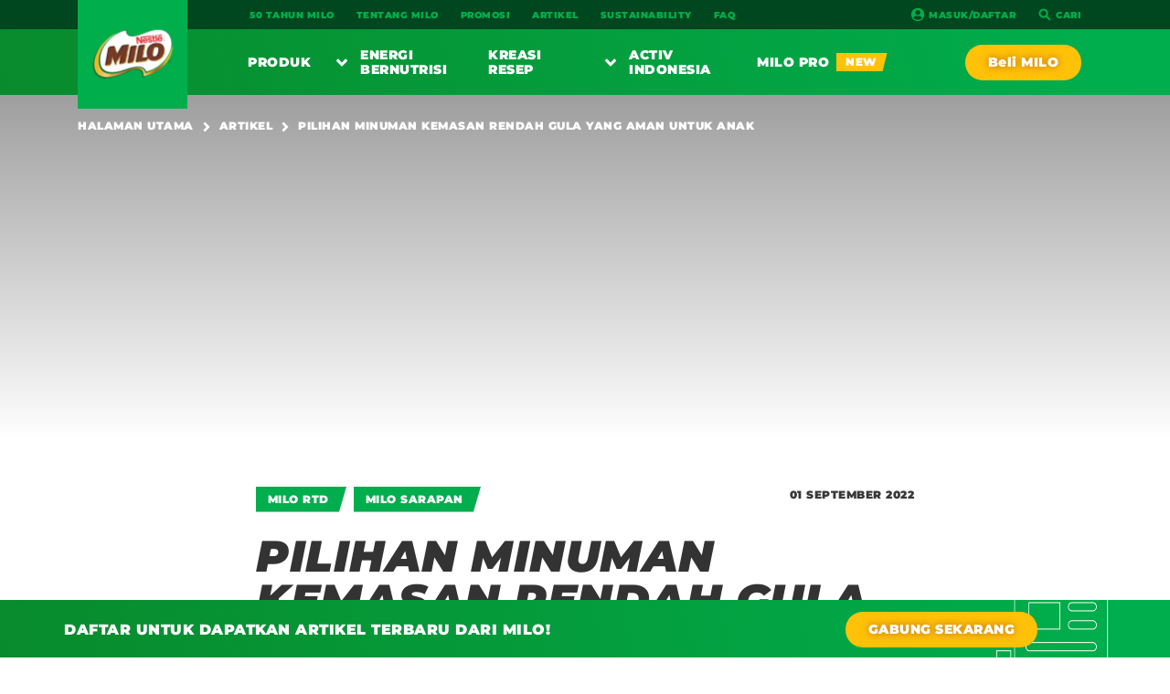

--- FILE ---
content_type: text/html; charset=UTF-8
request_url: https://www.milo.co.id/artikel/energi-sang-juara/susu-coklat-kotak-untuk-bekal
body_size: 19207
content:
<!DOCTYPE html><html lang="en" dir="ltr" prefix="content: http://purl.org/rss/1.0/modules/content/ dc: http://purl.org/dc/terms/ foaf: http://xmlns.com/foaf/0.1/ og: http://ogp.me/ns# rdfs: http://www.w3.org/2000/01/rdf-schema# schema: http://schema.org/ sioc: http://rdfs.org/sioc/ns# sioct: http://rdfs.org/sioc/types# skos: http://www.w3.org/2004/02/skos/core# xsd: http://www.w3.org/2001/XMLSchema# "><head><meta charset="utf-8" /><script type="text/javascript">var dataLayer_tags = {"event":"fireTags","siteInformation":{"zone":"zone","country":"country","business":"business","brand":"Site Name","technology":"Drupal","properties":"Brand","siteType":"siteType","digiPiID":"######"}};</script><script type="text/javascript">window.dataLayer = window.dataLayer || []; window.dataLayer.push(dataLayer_tags);</script><meta name="description" content="Nikmati kelezatan susu coklat kotak MILO UHT Nutri Choco Banana! Minuman sehat dengan rasa cokelat yang kaya nutrisi. Cocok untuk energi sehari-hari." /><meta name="keywords" content="Susu coklat kotak" /><link rel="canonical" href="https://www.milo.co.id/artikel/energi-sang-juara/susu-coklat-kotak-untuk-bekal" /><meta name="theme-color" content="#00ae4d" /><meta name="viewport" content="width=device-width, initial-scale=1.0, maximum-scale=1.0, user-scalable=no" /><meta name="MobileOptimized" content="width" /><meta name="HandheldFriendly" content="true" /><meta name="facebook-domain-verification" content="6wcnr1pp84zfsqx3jjubkt5aj2y6fd" /><meta name="google-site-verification" content="_zCDXyNBTVOlSiBdR2N2C4gSyprGjAvf_zhcIoFS658" /><title>Manfaat Susu Coklat Kotak Pada Bekal Anak Sekolah</title><link rel="shortcut icon" href="https://www.milo.co.id/themes/custom/milo/assets/images/favicon.ico" type="image/jpeg"><link rel="preconnect" href="//ajax.googleapis.com"><link rel="preconnect" href="//brand-ecommerce-assets.fusepump.com"><link rel="preconnect" href="//use.fontawesome.com"><link rel="preconnect" href="//www.googletagmanager.com"><link rel="preconnect" href="//d22xmn10vbouk4.cloudfront.net"><link rel="preconnect" href="//www.google-analytics.com"><link rel="preconnect" href="https://d.la1-c2cs-cdg.salesforceliveagent.com"><link rel="preconnect" href="https://d.la1-c1-frf.salesforceliveagent.com"><link rel="preconnect" href="https://connect.facebook.net"><link rel="preconnect" href="https://6837984.fls.doubleclick.net"><link rel="preconnect" href="//c.evidon.com"><link rel="preconnect" href="//cdns.us1.gigya.com"><link rel="stylesheet" media="all" href="/sites/default/files/css/css_4Yw6o4FwVYRXIG0SO4ulOZHeXNPFcb9jIoLWfyjcrRc.css?delta=0&amp;language=en&amp;theme=milo&amp;include=eJw9yGEKwzAIQOELJRN2iR0jWCPBYWtRM-hOv3WU_XofDyM4m2xPpjQHirh1CVyU29tsLT1mo0bmDIM3dtTf2t36pISv6-UyZBwI3eeO-jhdVlGD170OtQW1Kh4283_PVvQUUv4AA4Uz8Q" /><link rel="stylesheet" media="all" href="/sites/default/files/css/css_lzkm86zBqKus4hPfS8g0Yh14048Lehu72slFFEh3Xlo.css?delta=1&amp;language=en&amp;theme=milo&amp;include=eJw9yGEKwzAIQOELJRN2iR0jWCPBYWtRM-hOv3WU_XofDyM4m2xPpjQHirh1CVyU29tsLT1mo0bmDIM3dtTf2t36pISv6-UyZBwI3eeO-jhdVlGD170OtQW1Kh4283_PVvQUUv4AA4Uz8Q" /><link rel="stylesheet" media="all" href="/sites/default/files/css/css_gRufCixRq6mllsnG9Qy-wjy69hYuwTuZyapcqjWb5Sc.css?delta=2&amp;language=en&amp;theme=milo&amp;include=eJw9yGEKwzAIQOELJRN2iR0jWCPBYWtRM-hOv3WU_XofDyM4m2xPpjQHirh1CVyU29tsLT1mo0bmDIM3dtTf2t36pISv6-UyZBwI3eeO-jhdVlGD170OtQW1Kh4283_PVvQUUv4AA4Uz8Q" /><script src="/modules/contrib/ln_datalayer/js/isMobile.min.js?t8wnbj"></script><script src="/modules/contrib/ln_datalayer/js/ln_datalayer.js?t8wnbj"></script>
<script>(window.BOOMR_mq=window.BOOMR_mq||[]).push(["addVar",{"rua.upush":"false","rua.cpush":"false","rua.upre":"false","rua.cpre":"false","rua.uprl":"false","rua.cprl":"false","rua.cprf":"false","rua.trans":"SJ-744fa4b6-0cff-4da7-bec8-974b28779e3c","rua.cook":"false","rua.ims":"false","rua.ufprl":"false","rua.cfprl":"true","rua.isuxp":"false","rua.texp":"norulematch","rua.ceh":"false","rua.ueh":"false","rua.ieh.st":"0"}]);</script>
                              <script>!function(e){var n="https://s.go-mpulse.net/boomerang/";if("False"=="True")e.BOOMR_config=e.BOOMR_config||{},e.BOOMR_config.PageParams=e.BOOMR_config.PageParams||{},e.BOOMR_config.PageParams.pci=!0,n="https://s2.go-mpulse.net/boomerang/";if(window.BOOMR_API_key="TD5KD-PYHX3-24TTA-AF8DA-75AGG",function(){function e(){if(!o){var e=document.createElement("script");e.id="boomr-scr-as",e.src=window.BOOMR.url,e.async=!0,i.parentNode.appendChild(e),o=!0}}function t(e){o=!0;var n,t,a,r,d=document,O=window;if(window.BOOMR.snippetMethod=e?"if":"i",t=function(e,n){var t=d.createElement("script");t.id=n||"boomr-if-as",t.src=window.BOOMR.url,BOOMR_lstart=(new Date).getTime(),e=e||d.body,e.appendChild(t)},!window.addEventListener&&window.attachEvent&&navigator.userAgent.match(/MSIE [67]\./))return window.BOOMR.snippetMethod="s",void t(i.parentNode,"boomr-async");a=document.createElement("IFRAME"),a.src="about:blank",a.title="",a.role="presentation",a.loading="eager",r=(a.frameElement||a).style,r.width=0,r.height=0,r.border=0,r.display="none",i.parentNode.appendChild(a);try{O=a.contentWindow,d=O.document.open()}catch(_){n=document.domain,a.src="javascript:var d=document.open();d.domain='"+n+"';void(0);",O=a.contentWindow,d=O.document.open()}if(n)d._boomrl=function(){this.domain=n,t()},d.write("<bo"+"dy onload='document._boomrl();'>");else if(O._boomrl=function(){t()},O.addEventListener)O.addEventListener("load",O._boomrl,!1);else if(O.attachEvent)O.attachEvent("onload",O._boomrl);d.close()}function a(e){window.BOOMR_onload=e&&e.timeStamp||(new Date).getTime()}if(!window.BOOMR||!window.BOOMR.version&&!window.BOOMR.snippetExecuted){window.BOOMR=window.BOOMR||{},window.BOOMR.snippetStart=(new Date).getTime(),window.BOOMR.snippetExecuted=!0,window.BOOMR.snippetVersion=12,window.BOOMR.url=n+"TD5KD-PYHX3-24TTA-AF8DA-75AGG";var i=document.currentScript||document.getElementsByTagName("script")[0],o=!1,r=document.createElement("link");if(r.relList&&"function"==typeof r.relList.supports&&r.relList.supports("preload")&&"as"in r)window.BOOMR.snippetMethod="p",r.href=window.BOOMR.url,r.rel="preload",r.as="script",r.addEventListener("load",e),r.addEventListener("error",function(){t(!0)}),setTimeout(function(){if(!o)t(!0)},3e3),BOOMR_lstart=(new Date).getTime(),i.parentNode.appendChild(r);else t(!1);if(window.addEventListener)window.addEventListener("load",a,!1);else if(window.attachEvent)window.attachEvent("onload",a)}}(),"".length>0)if(e&&"performance"in e&&e.performance&&"function"==typeof e.performance.setResourceTimingBufferSize)e.performance.setResourceTimingBufferSize();!function(){if(BOOMR=e.BOOMR||{},BOOMR.plugins=BOOMR.plugins||{},!BOOMR.plugins.AK){var n="true"=="true"?1:0,t="",a="cj2qw4axzcobg2lpqnua-f-6f7b1ec30-clientnsv4-s.akamaihd.net",i="false"=="true"?2:1,o={"ak.v":"39","ak.cp":"1335650","ak.ai":parseInt("687097",10),"ak.ol":"0","ak.cr":9,"ak.ipv":4,"ak.proto":"h2","ak.rid":"5553178b","ak.r":44387,"ak.a2":n,"ak.m":"dsca","ak.n":"essl","ak.bpcip":"18.117.11.0","ak.cport":56312,"ak.gh":"23.192.164.22","ak.quicv":"","ak.tlsv":"tls1.3","ak.0rtt":"","ak.0rtt.ed":"","ak.csrc":"-","ak.acc":"","ak.t":"1768915816","ak.ak":"hOBiQwZUYzCg5VSAfCLimQ==K18EleyrEsmPWxhZzVuCAtjZd090Jyc3xeGIX2PhBMY/a2VSGcyAtP/3ElGKLrMt836rAlpxyVc6vc4B+MN3QV7CZ+uAriC1I3BPunIpGRp5S9G/7wAD8Og9eNLYR5zAUfCNLiExwvPqi8qP4Ut6X/Gn5fNWZ/f2yrvPaK/kyh2rZadDVISnc6yBa73OcogoG2fMCFQ6SULF6BoYgiSYSOxEcsGEEk05VYSViglEEjddxZCIhHXB+6RpArXdGGgvpa/rmv0cpxDqicMEpWYTeVUkKW4ez9QsoF+xNNDIlh4bHqueHsRMzcv/7JT7BmJp2umpgwNCGTHT0fzCfRODBnUtXcZO/Eb22mW93+Wv0QcJc0DOPomVHZkRUIbhmmFEpwbdYrjr7wCaREkw/3AeUcSY+BuoHfNGwaqHE3hH5pg=","ak.pv":"13","ak.dpoabenc":"","ak.tf":i};if(""!==t)o["ak.ruds"]=t;var r={i:!1,av:function(n){var t="http.initiator";if(n&&(!n[t]||"spa_hard"===n[t]))o["ak.feo"]=void 0!==e.aFeoApplied?1:0,BOOMR.addVar(o)},rv:function(){var e=["ak.bpcip","ak.cport","ak.cr","ak.csrc","ak.gh","ak.ipv","ak.m","ak.n","ak.ol","ak.proto","ak.quicv","ak.tlsv","ak.0rtt","ak.0rtt.ed","ak.r","ak.acc","ak.t","ak.tf"];BOOMR.removeVar(e)}};BOOMR.plugins.AK={akVars:o,akDNSPreFetchDomain:a,init:function(){if(!r.i){var e=BOOMR.subscribe;e("before_beacon",r.av,null,null),e("onbeacon",r.rv,null,null),r.i=!0}return this},is_complete:function(){return!0}}}}()}(window);</script></head><body><div class="dialog-off-canvas-main-canvas" data-off-canvas-main-canvas><div class="region region-navigation"><div class="navigation--wrapper"><div class="navigation-col"><nav role="navigation" aria-labelledby="block-milo-main-menu-menu" id="block-milo-main-menu" data-block-plugin-id="system_menu_block:main" class="block block-menu navigation menu--main"><h2 class="sr-only" id="block-milo-main-menu-menu">Main navigation</h2><header class="milo__navbar desktop d-none d-xl-block"><div class="milo__navbar__block"><nav class="milo__navbar--basic"><div class="container"><div class="milo__navbar--basic-wrapper"><div class="milo__navbar--basic-left"><ul class="menu-list"><li><a href="/50tahun">50 TAHUN MILO</a></li><li><a href="/about">Tentang Milo</a></li><li><a href="/promosi">Promosi</a></li><li><a href="/artikel">Artikel</a></li><li><a href="/paperstraw">Sustainability</a></li><li><a href="/faq">Faq</a></li></ul></div><div class="milo__navbar--basic-right"><ul class="menu-list"><li><a href="https://www.milo.co.id/masuk" class="cta-click-datalayer-login"	data-user-id=""	data-login-status="No"	data-method="POST"><svg style="height: 16px; width: 16px;" class="mr-1" width="20" height="20" viewbox="0 0 20 20" fill="currentColor" xmlns="http://www.w3.org/2000/svg"><path fill-rule="evenodd" clip-rule="evenodd" d="M10 1.00012C14.9696 1.00012 19 5.03052 19 10.0001C19 14.9697 14.9696 19.0001 10 19.0001C5.0304 19.0001 1 14.9697 1 10.0001C1 5.03052 5.0304 1.00012 10 1.00012ZM3.9032 14.0907C5.08132 13.2423 6.1188 12.1759 7.6626 11.6087C8.36104 11.9759 9.15636 12.1845 10.0008 12.1845C10.8344 12.1845 11.6211 11.9822 12.3132 11.6228C13.9687 12.2368 15.1484 13.3947 16.0984 14.09C13.3492 18.1776 6.7132 18.269 3.9038 14.0908L3.9032 14.0907ZM10 3.71492C11.8977 3.71492 13.4376 5.25476 13.4376 7.15252C13.4376 9.05096 11.8978 10.5901 10 10.5901C8.10156 10.5901 6.5624 9.05106 6.5624 7.15252C6.5624 5.25408 8.10224 3.71492 10 3.71492Z"/></svg><span>Masuk/Daftar</span></a></li><li><a role="button" class="nav--search"><svg style="height: 16px; width: 16px;" class="mr-1" width="20" height="20" viewbox="0 0 20 20" fill="currentColor" xmlns="http://www.w3.org/2000/svg"><path d="M14.5254 8.26779C14.5153 6.59749 13.8434 4.99978 12.6567 3.82466C11.4702 2.65008 9.86547 1.99335 8.19583 2.0003C6.52553 2.00661 4.92653 2.67537 3.74947 3.86006C2.57172 5.04411 1.9125 6.64744 1.91557 8.31709C1.91873 9.98739 2.58432 11.5875 3.76644 12.7672C4.94856 13.9468 6.5501 14.6098 8.2204 14.6098C9.897 14.6022 11.5017 13.9309 12.6837 12.7418C13.8653 11.5527 14.5277 9.94358 14.5252 8.26762L14.5254 8.26779ZM12.0292 8.26779C12.0197 9.27692 11.6111 10.2412 10.8918 10.9491C10.1726 11.657 9.20198 12.0504 8.19288 12.0441C7.18376 12.0378 6.21818 11.6311 5.50848 10.9137C4.79869 10.197 4.4021 9.22761 4.4059 8.21851C4.40969 7.20938 4.8132 6.24251 5.52806 5.53087C6.24354 4.81856 7.21161 4.41945 8.22071 4.42008C9.23614 4.42513 10.2087 4.83308 10.9235 5.55487C11.639 6.27603 12.0381 7.25167 12.0343 8.26772L12.0292 8.26779Z"/><path d="M18.0825 16.3252L12.7009 10.9664L10.9396 12.7352L16.3212 18.094L18.0825 16.3252Z"/></svg><span>Cari</span></a></li></ul></div></div></div></nav><div class="milo__navbar--search"><div class="container container-search"><form action="https://www.milo.co.id/search" method="GET"><div class="input__search position-relative" style="z-index: 10;"><span class="input__search--field"><input name="s" value="" placeholder="Cari produk, artikel dan lainnya"/><button type="submit" class="mr-1" aria-label="search" style="height: 24px; width: 24px; top: 14px; position: absolute; right: 0px; color: #FFFFFF; background: transparent; border: none; outline: none; display: inline-block; padding: 0;"><svg style="height: 24px; width: 24px;" width="20" height="20" viewbox="0 0 20 20" fill="currentColor" xmlns="http://www.w3.org/2000/svg"><path d="M14.5254 8.26779C14.5153 6.59749 13.8434 4.99978 12.6567 3.82466C11.4702 2.65008 9.86547 1.99335 8.19583 2.0003C6.52553 2.00661 4.92653 2.67537 3.74947 3.86006C2.57172 5.04411 1.9125 6.64744 1.91557 8.31709C1.91873 9.98739 2.58432 11.5875 3.76644 12.7672C4.94856 13.9468 6.5501 14.6098 8.2204 14.6098C9.897 14.6022 11.5017 13.9309 12.6837 12.7418C13.8653 11.5527 14.5277 9.94358 14.5252 8.26762L14.5254 8.26779ZM12.0292 8.26779C12.0197 9.27692 11.6111 10.2412 10.8918 10.9491C10.1726 11.657 9.20198 12.0504 8.19288 12.0441C7.18376 12.0378 6.21818 11.6311 5.50848 10.9137C4.79869 10.197 4.4021 9.22761 4.4059 8.21851C4.40969 7.20938 4.8132 6.24251 5.52806 5.53087C6.24354 4.81856 7.21161 4.41945 8.22071 4.42008C9.23614 4.42513 10.2087 4.83308 10.9235 5.55487C11.639 6.27603 12.0381 7.25167 12.0343 8.26772L12.0292 8.26779Z"></path><path d="M18.0825 16.3252L12.7009 10.9664L10.9396 12.7352L16.3212 18.094L18.0825 16.3252Z"></path></svg></button></span></div></form><h5 class="text-center text-white my-4">Atau kunjungi halaman berikut:</h5><ul class="featured-search row px-lg-3"><li class="col-12 col-md-6 col-lg-4 px-2 mb-2"><a class="btn btn-skew" href="https://www.milo.co.id/sarapan-berenergi"><span>Sarapan Berenergi</span></a></li><li class="col-12 col-md-6 col-lg-4 px-2 mb-2"><a class="btn btn-skew" href="https://www.milo.co.id/bekal-berenergi"><span>Bekal Berenergi</span></a></li><li class="col-12 col-md-6 col-lg-4 px-2 mb-2"><a class="btn btn-skew" href="https://www.milo.co.id/resep"><span>Kreasi Resep</span></a></li></ul></div></div><nav class="milo__navbar--main"><div class="container"><a class="milo__navbar--brand" href="https://www.milo.co.id/"><picture><source srcset="https://www.milo.co.id/themes/custom/milo/assets/images/logo-desktop.webp?v=1" type="image/webp"><img src="https://www.milo.co.id/themes/custom/milo/assets/images/logo-desktop.webp?v=1" class="w-100" alt="MILO Indonesia"></picture></a><div class="milo__navbar--main-wrapper"><div class="milo__navbar--main-left"><ul class="menu-list"><li class="milo__navbar--menu"><a href="/produk" class="position-relative menu-datalayer"	data-cta-name="PRODUK"	data-cta-brand="MILO"	data-cta-url="/produk"	data-user-id=""	><span style="display: block; max-width: 100px; margin-left: 6px; font-size: 14px; line-height: 16px;">PRODUK</span></a></li><li class="milo__navbar--menu"><a role="button"><svg class="mr-1 arrow" style="min-height: 20px; min-width: 20px;" width="16" height="16" viewbox="0 0 16 16" fill="currentColor" xmlns="http://www.w3.org/2000/svg"><path d="M3 6.77514L4.70218 5L8 8.44886L11.2978 5L13 6.77514L8.00005 12L3 6.77514Z"/></svg><span style="display: block; max-width: 110px; margin-left: 6px; font-size: 14px; line-height: 16px;">ENERGI BERNUTRISI</span></a><div class="milo__navbar--submenu"><a href="/nutrisi" class="milo__navbar--submenu-title d-inline-block mb-2"><span style="max-width: 265px;">PELAJARI TENTANG NUTRISI MILO</span><img src="https://www.milo.co.id/themes/custom/milo/assets/images/icons/controller-icon.gif" class="position-absolute controller-icon" alt="Controller"><span class="__play__ pl-4">PLAY!</span></a><ul class="submenu-list"><li><a href="/milo-sarapan"><svg style="min-width: 20px; min-height: 20px;" class="mr-1" width="12" height="12" viewbox="0 0 12 12" fill="currentColor" xmlns="http://www.w3.org/2000/svg"><path d="M5.08136 1.99988L3.75 3.36162L6.33664 5.99988L3.75 8.63814L5.08136 9.99988L9 5.99991L5.08136 1.99988Z"/></svg><span>MILO SARAPAN BERENERGI</span></a></li><li><a href="/bekal-berenergi"><svg style="min-width: 20px; min-height: 20px;" class="mr-1" width="12" height="12" viewbox="0 0 12 12" fill="currentColor" xmlns="http://www.w3.org/2000/svg"><path d="M5.08136 1.99988L3.75 3.36162L6.33664 5.99988L3.75 8.63814L5.08136 9.99988L9 5.99991L5.08136 1.99988Z"/></svg><span>MILO BEKAL BERENERGI</span></a></li><li><a href="/milo-less-sugar"><svg style="min-width: 20px; min-height: 20px;" class="mr-1" width="12" height="12" viewbox="0 0 12 12" fill="currentColor" xmlns="http://www.w3.org/2000/svg"><path d="M5.08136 1.99988L3.75 3.36162L6.33664 5.99988L3.75 8.63814L5.08136 9.99988L9 5.99991L5.08136 1.99988Z"/></svg><span>MILO LESS SUGAR</span></a></li><li><a href="/jaga-tumbuh-activ"><svg style="min-width: 20px; min-height: 20px;" class="mr-1" width="12" height="12" viewbox="0 0 12 12" fill="currentColor" xmlns="http://www.w3.org/2000/svg"><path d="M5.08136 1.99988L3.75 3.36162L6.33664 5.99988L3.75 8.63814L5.08136 9.99988L9 5.99991L5.08136 1.99988Z"/></svg><span>JAGA TUMBUH ACTIV</span></a></li></ul><a href="/nutriactiv" class="milo__navbar--submenu-title d-inline-block mb-2"><span style="max-width: 265px;">MILO NUTRIACTIV</span></a></div></li><li class="milo__navbar--menu"><a href="/resep" class="position-relative menu-datalayer"	data-cta-name="KREASI RESEP"	data-cta-brand="MILO"	data-cta-url="/resep"	data-user-id=""	><span style="display: block; max-width: 100px; margin-left: 6px; font-size: 14px; line-height: 16px;">KREASI RESEP</span></a></li><li class="milo__navbar--menu"><a role="button"><svg class="mr-1 arrow" style="min-height: 20px; min-width: 20px;" width="16" height="16" viewbox="0 0 16 16" fill="currentColor" xmlns="http://www.w3.org/2000/svg"><path d="M3 6.77514L4.70218 5L8 8.44886L11.2978 5L13 6.77514L8.00005 12L3 6.77514Z"/></svg><span style="display: block; max-width: 110px; margin-left: 6px; font-size: 14px; line-height: 16px;">ACTIV INDONESIA</span></a><div class="milo__navbar--submenu"><a href="/activ-academy" class="milo__navbar--submenu-title d-inline-block mb-2"><span style="max-width: 265px;">MILO ACTIV ACADEMY</span><img src="https://www.milo.co.id/themes/custom/milo/assets/images/icons/controller-icon.gif" class="position-absolute controller-icon" alt="Controller"><span class="__play__ pl-4">PLAY!</span></a><ul class="submenu-list"><li><a href="/activ-academy/olahraga/running"><svg style="min-width: 20px; min-height: 20px;" class="mr-1" width="12" height="12" viewbox="0 0 12 12" fill="currentColor" xmlns="http://www.w3.org/2000/svg"><path d="M5.08136 1.99988L3.75 3.36162L6.33664 5.99988L3.75 8.63814L5.08136 9.99988L9 5.99991L5.08136 1.99988Z"/></svg><span>RUNNING</span></a></li><li><a href="/activ-academy/olahraga/pencaksilat/pencak-silat"><svg style="min-width: 20px; min-height: 20px;" class="mr-1" width="12" height="12" viewbox="0 0 12 12" fill="currentColor" xmlns="http://www.w3.org/2000/svg"><path d="M5.08136 1.99988L3.75 3.36162L6.33664 5.99988L3.75 8.63814L5.08136 9.99988L9 5.99991L5.08136 1.99988Z"/></svg><span>PENCAK SILAT</span></a></li><li><a href="/activ-academy/olahraga/badminton/badminton"><svg style="min-width: 20px; min-height: 20px;" class="mr-1" width="12" height="12" viewbox="0 0 12 12" fill="currentColor" xmlns="http://www.w3.org/2000/svg"><path d="M5.08136 1.99988L3.75 3.36162L6.33664 5.99988L3.75 8.63814L5.08136 9.99988L9 5.99991L5.08136 1.99988Z"/></svg><span>BADMINTON</span></a></li><li><a href="/activ-academy"><svg style="min-width: 20px; min-height: 20px;" class="mr-1" width="12" height="12" viewbox="0 0 12 12" fill="currentColor" xmlns="http://www.w3.org/2000/svg"><path d="M5.08136 1.99988L3.75 3.36162L6.33664 5.99988L3.75 8.63814L5.08136 9.99988L9 5.99991L5.08136 1.99988Z"/></svg><span>LIHAT SEMUA OLAHRAGA</span></a></li></ul><a href="/mair2025" class="milo__navbar--submenu-title d-inline-block mb-2"><span style="max-width: 265px;">MILO ACTIV INDONESIA RACE</span><span class="__new__">New!</span></a></div></li><li class="milo__navbar--menu"><a href="/milopro" class="position-relative "	><span style="display: block; max-width: 130px; margin-left: 6px; font-size: 14px; line-height: 16px;">MILO PRO</span><span class="__new-main__">new</span></a></li></ul></div><div class="milo__navbar--main-right"><a href="/produk" class="btn btn-primary-milo view-datalayer" style="font-size: 14px;padding: .5rem 1.5rem;margin-right: 12px;"	data-cta-name="Beli MILO"	data-cta-brand="MILO"	data-cta-url="/produk"	data-user-id="">Beli MILO</a></div></div></div></nav></div></header><header class="milo__navbar mobile d-xl-none"><nav class="milo__navbar--main"><div class="container"><a class="milo__navbar--brand" href="https://www.milo.co.id/"><picture><source srcset="https://www.milo.co.id/themes/custom/milo/assets/images/logo-mobile.webp?v=1" type="image/webp"><img width="90" height="64" src="https://www.milo.co.id/themes/custom/milo/assets/images/logo-mobile.webp?v=1" class="img-fluid" alt="MILO Indonesia"></picture></a><div class="milo__navbar--main-wrapper"><div class="milo__navbar--main-right"><a role="button" class="py-3 px-2 nav--search" aria-label="nav--search"><svg class="search-open d-block" width="24" height="24" viewbox="0 0 24 24" fill="none" xmlns="http://www.w3.org/2000/svg"><path fill-rule="evenodd" clip-rule="evenodd" d="M13.5971 15.43C12.6536 16.0804 11.5228 16.459 10.3072 16.459C7.00803 16.459 4.3335 13.6699 4.3335 10.2295C4.3335 6.78904 7.00803 4 10.3072 4C13.6064 4 16.281 6.78904 16.281 10.2295C16.281 11.5105 15.9102 12.7013 15.2744 13.6913L19.6668 18.2524L17.9981 20L13.5971 15.43ZM13.9123 10.2295C13.9123 12.3058 12.2983 13.9889 10.3072 13.9889C8.3162 13.9889 6.70215 12.3058 6.70215 10.2295C6.70215 8.15321 8.3162 6.47006 10.3072 6.47006C12.2983 6.47006 13.9123 8.15321 13.9123 10.2295Z" fill="white"/></svg><div class="search-close d-none" style="transform: translateY(2px) scale(.9); min-height: 24px;"><div class="menu-icon menu-icon-open"><span></span><span></span><span></span><span></span><span></span><span></span></div></div></a><a id="nav--menu" role="button" class="py-3 px-2" aria-label="nav--menu"><div class="btn--menu-icon menu-icon"><span></span><span></span><span></span><span></span><span></span><span></span></div></a></div></div></div></nav><div class="milo__navbar--search"><div class="container container-search"><form action="https://www.milo.co.id/search" method="GET"><div class="input__search position-relative" style="z-index: 10;"><span class="input__search--field"><input name="s" value="" placeholder="Cari produk, artikel dan lainnya"/><button type="submit" class="mr-1" aria-label="search" style="height: 24px; width: 24px; top: 14px; position: absolute; right: 0px; color: #FFFFFF; background: transparent; border: none; outline: none; display: inline-block; padding: 0;"><svg style="height: 24px;width: 24px;" width="20" height="20" viewbox="0 0 20 20" fill="currentColor" xmlns="http://www.w3.org/2000/svg"><path d="M14.5254 8.26779C14.5153 6.59749 13.8434 4.99978 12.6567 3.82466C11.4702 2.65008 9.86547 1.99335 8.19583 2.0003C6.52553 2.00661 4.92653 2.67537 3.74947 3.86006C2.57172 5.04411 1.9125 6.64744 1.91557 8.31709C1.91873 9.98739 2.58432 11.5875 3.76644 12.7672C4.94856 13.9468 6.5501 14.6098 8.2204 14.6098C9.897 14.6022 11.5017 13.9309 12.6837 12.7418C13.8653 11.5527 14.5277 9.94358 14.5252 8.26762L14.5254 8.26779ZM12.0292 8.26779C12.0197 9.27692 11.6111 10.2412 10.8918 10.9491C10.1726 11.657 9.20198 12.0504 8.19288 12.0441C7.18376 12.0378 6.21818 11.6311 5.50848 10.9137C4.79869 10.197 4.4021 9.22761 4.4059 8.21851C4.40969 7.20938 4.8132 6.24251 5.52806 5.53087C6.24354 4.81856 7.21161 4.41945 8.22071 4.42008C9.23614 4.42513 10.2087 4.83308 10.9235 5.55487C11.639 6.27603 12.0381 7.25167 12.0343 8.26772L12.0292 8.26779Z"></path><path d="M18.0825 16.3252L12.7009 10.9664L10.9396 12.7352L16.3212 18.094L18.0825 16.3252Z"></path></svg></button></span></div></form><h5 class="text-center text-white my-4">Atau kunjungi halaman berikut:</h5><ul class="featured-search row px-lg-3"><li class="col-12 col-md-6 col-lg-4 px-2 mb-2"><a class="btn btn-skew" href="https://www.milo.co.id/sarapan-berenergi"><span>Sarapan Berenergi</span></a></li><li class="col-12 col-md-6 col-lg-4 px-2 mb-2"><a class="btn btn-skew" href="https://www.milo.co.id/bekal-berenergi"><span>Bekal Berenergi</span></a></li><li class="col-12 col-md-6 col-lg-4 px-2 mb-2"><a class="btn btn-skew" href="https://www.milo.co.id/resep"><span>Kreasi Resep</span></a></li></ul></div></div><nav class="milo__navbar--mobile"><div class="container"><div class="d-flex justify-content-between text-uppercase align-items-center" style="color: #FFF; padding: 2rem 0rem; padding-bottom: 0px; font-size: 14px;"><a href="https://www.milo.co.id/masuk"><svg style="height: 16px; width: 16px;" class="mr-2" width="20" height="20" viewbox="0 0 20 20" fill="none" xmlns="http://www.w3.org/2000/svg"><path fill-rule="evenodd" clip-rule="evenodd" d="M10 1.00012C14.9696 1.00012 19 5.03052 19 10.0001C19 14.9697 14.9696 19.0001 10 19.0001C5.0304 19.0001 1 14.9697 1 10.0001C1 5.03052 5.0304 1.00012 10 1.00012ZM3.9032 14.0907C5.08132 13.2423 6.1188 12.1759 7.6626 11.6087C8.36104 11.9759 9.15636 12.1845 10.0008 12.1845C10.8344 12.1845 11.6211 11.9822 12.3132 11.6228C13.9687 12.2368 15.1484 13.3947 16.0984 14.09C13.3492 18.1776 6.7132 18.269 3.9038 14.0908L3.9032 14.0907ZM10 3.71492C11.8977 3.71492 13.4376 5.25476 13.4376 7.15252C13.4376 9.05096 11.8978 10.5901 10 10.5901C8.10156 10.5901 6.5624 9.05106 6.5624 7.15252C6.5624 5.25408 8.10224 3.71492 10 3.71492Z" fill="white"/></svg><span>Masuk/Daftar</span></a><a href="/produk" class="btn btn-primary-milo mr-0" style="font-size: 14px; padding: .5rem 1.5rem;">Beli MILO</a></div><ul class="menu-list"><li class="milo__navbar--menu"><a href="/produk" class="position-relative" style="max-width: 100%;">PRODUK</a></li><li class="milo__navbar--menu"><div class="d-flex align-items-center justify-content-between"><span>ENERGI BERNUTRISI</span><svg class="arrow" style="height: 32px; width: 32px;" width="16" height="16" viewbox="0 0 16 16" fill="currentColor" xmlns="http://www.w3.org/2000/svg"><path d="M3 6.77514L4.70218 5L8 8.44886L11.2978 5L13 6.77514L8.00005 12L3 6.77514Z"/></svg></div><div class="milo__navbar--submenu"><a href="/nutrisi" class="milo__navbar--submenu-title d-inline-block mb-2 w-100"><span>PELAJARI TENTANG NUTRISI MILO</span><img src="https://www.milo.co.id/themes/custom/milo/assets/images/icons/controller-icon.gif" class="position-absolute controller-icon" alt="Controller"><span class="__play__ pl-4">PLAY!</span></a><ul class="submenu-list"><li><a href="/milo-sarapan"><svg width="12" height="12" viewbox="0 0 12 12" fill="currentColor" xmlns="http://www.w3.org/2000/svg"><path d="M5.08136 1.99988L3.75 3.36162L6.33664 5.99988L3.75 8.63814L5.08136 9.99988L9 5.99991L5.08136 1.99988Z"/></svg><span>MILO SARAPAN BERENERGI</span></a></li><li><a href="/bekal-berenergi"><svg width="12" height="12" viewbox="0 0 12 12" fill="currentColor" xmlns="http://www.w3.org/2000/svg"><path d="M5.08136 1.99988L3.75 3.36162L6.33664 5.99988L3.75 8.63814L5.08136 9.99988L9 5.99991L5.08136 1.99988Z"/></svg><span>MILO BEKAL BERENERGI</span></a></li><li><a href="/milo-less-sugar"><svg width="12" height="12" viewbox="0 0 12 12" fill="currentColor" xmlns="http://www.w3.org/2000/svg"><path d="M5.08136 1.99988L3.75 3.36162L6.33664 5.99988L3.75 8.63814L5.08136 9.99988L9 5.99991L5.08136 1.99988Z"/></svg><span>MILO LESS SUGAR</span></a></li><li><a href="/jaga-tumbuh-activ"><svg width="12" height="12" viewbox="0 0 12 12" fill="currentColor" xmlns="http://www.w3.org/2000/svg"><path d="M5.08136 1.99988L3.75 3.36162L6.33664 5.99988L3.75 8.63814L5.08136 9.99988L9 5.99991L5.08136 1.99988Z"/></svg><span>JAGA TUMBUH ACTIV</span></a></li></ul><a href="/nutriactiv" class="milo__navbar--submenu-title d-inline-block mb-2 w-100"><span>MILO NUTRIACTIV</span></a></div></li><li class="milo__navbar--menu"><a href="/resep" class="position-relative" style="max-width: 100%;">KREASI RESEP</a></li><li class="milo__navbar--menu"><div class="d-flex align-items-center justify-content-between"><span>ACTIV INDONESIA</span><svg class="arrow" style="height: 32px; width: 32px;" width="16" height="16" viewbox="0 0 16 16" fill="currentColor" xmlns="http://www.w3.org/2000/svg"><path d="M3 6.77514L4.70218 5L8 8.44886L11.2978 5L13 6.77514L8.00005 12L3 6.77514Z"/></svg></div><div class="milo__navbar--submenu"><a href="/activ-academy" class="milo__navbar--submenu-title d-inline-block mb-2 w-100"><span>MILO ACTIV ACADEMY</span><img src="https://www.milo.co.id/themes/custom/milo/assets/images/icons/controller-icon.gif" class="position-absolute controller-icon" alt="Controller"><span class="__play__ pl-4">PLAY!</span></a><ul class="submenu-list"><li><a href="/activ-academy/olahraga/running"><svg width="12" height="12" viewbox="0 0 12 12" fill="currentColor" xmlns="http://www.w3.org/2000/svg"><path d="M5.08136 1.99988L3.75 3.36162L6.33664 5.99988L3.75 8.63814L5.08136 9.99988L9 5.99991L5.08136 1.99988Z"/></svg><span>RUNNING</span></a></li><li><a href="/activ-academy/olahraga/pencaksilat/pencak-silat"><svg width="12" height="12" viewbox="0 0 12 12" fill="currentColor" xmlns="http://www.w3.org/2000/svg"><path d="M5.08136 1.99988L3.75 3.36162L6.33664 5.99988L3.75 8.63814L5.08136 9.99988L9 5.99991L5.08136 1.99988Z"/></svg><span>PENCAK SILAT</span></a></li><li><a href="/activ-academy/olahraga/badminton/badminton"><svg width="12" height="12" viewbox="0 0 12 12" fill="currentColor" xmlns="http://www.w3.org/2000/svg"><path d="M5.08136 1.99988L3.75 3.36162L6.33664 5.99988L3.75 8.63814L5.08136 9.99988L9 5.99991L5.08136 1.99988Z"/></svg><span>BADMINTON</span></a></li><li><a href="/activ-academy"><svg width="12" height="12" viewbox="0 0 12 12" fill="currentColor" xmlns="http://www.w3.org/2000/svg"><path d="M5.08136 1.99988L3.75 3.36162L6.33664 5.99988L3.75 8.63814L5.08136 9.99988L9 5.99991L5.08136 1.99988Z"/></svg><span>LIHAT SEMUA OLAHRAGA</span></a></li></ul><a href="/mair2025" class="milo__navbar--submenu-title d-inline-block mb-2 w-100"><span>MILO ACTIV INDONESIA RACE</span><span class="__new__">New!</span></a></div></li><li class="milo__navbar--menu"><a href="/milopro" class="position-relative" style="max-width: 235px;">MILO PRO<span class="__new__1" style="max-width: 64px; margin-left: 0;">new</span></a></li></ul><ul class="menu-list basic"><li><a href="/50tahun">50 TAHUN MILO</a></li><li><a href="/about">Tentang Milo</a></li><li><a href="/promosi">Promosi</a></li><li><a href="/artikel">Artikel</a></li><li><a href="/paperstraw">Sustainability</a></li><li><a href="/faq">Faq</a></li></ul></div></nav></header><script>
document.addEventListener('DOMContentLoaded', function () {
document.addEventListener('click', function (e) {
const target = e.target.closest('.cta-click-datalayer-profile');
if (target) {
window.dataLayer = window.dataLayer || [];
window.dataLayer.push({
event: 'my_profile',
event_name: 'my_profile',
param_location: window.location.href,
user_account_id: target.getAttribute('data-user-id'),
action: target.getAttribute('data-profile-action'),
user_type: target.getAttribute('data-profile-user-type'),
});
}
});
});
document.addEventListener('DOMContentLoaded', function () {
document.addEventListener('click', function (e) {
const target = e.target.closest('.cta-click-datalayer-login');
if (target) {
window.dataLayer = window.dataLayer || [];
window.dataLayer.push({
event: 'login',
event_name: 'login',
param_location: window.location.href,
user_account_id: target.getAttribute('data-user-id'),
method: target.getAttribute('data-method'),
login_status: target.getAttribute('data-login-status'),
});
}
});
});
</script></nav></div></div></div><main role="main"><a id="main-content" tabindex="-1"></a><div class="layout-content"><section class="milo__hero--basic mb-n5"><div class="__intersect__"><picture class="bg__img d-none d-md-block"><source type="image/jpeg" data-src="https://www.milo.co.id/sites/default/files/2022-09/article%201%20Juli_desktop.jpg"/><img class="w-100 img-fluid m-auto" style="height: 100%; object-fit: cover;" alt="manfaat susu coklat kotak untuk bekal anak"/></picture><picture class="bg__img d-md-none"><source type="image/jpeg" data-src="https://www.milo.co.id/sites/default/files/2022-09/article%201%20Juli_mobile.jpg"/><img class="w-100 img-fluid m-auto" style="height: 100%; object-fit: cover;" alt="manfaat susu coklat kotak untuk bekal anak"/></picture><div class="position-absolute w-100 milo__hero--basic__breadcumb" style="z-index: 10;"><div class="container position-relative pt-3"><nav aria-label="breadcrumb"><ol class="breadcrumb mt-3 mb-0"><li class="breadcrumb-item"><a href="https://www.milo.co.id/">Halaman Utama</a></li><li class="breadcrumb-item"><svg style="min-height: 12px; min-width: 12px;" class="my-1 mr-2" width="7" height="12" viewBox="0 0 7 12" fill="none" xmlns="http://www.w3.org/2000/svg"><path d="M1.77514 0.666504L0 2.48216L3.44886 5.99984L0 9.51752L1.77514 11.3332L7 5.99989L1.77514 0.666504Z" fill="currentColor"/></svg><a href="/artikel">Artikel</a></li><li class="breadcrumb-item"><svg style="min-height: 12px; min-width: 12px;" class="my-1 mr-2" width="7" height="12" viewBox="0 0 7 12" fill="none" xmlns="http://www.w3.org/2000/svg"><path d="M1.77514 0.666504L0 2.48216L3.44886 5.99984L0 9.51752L1.77514 11.3332L7 5.99989L1.77514 0.666504Z" fill="currentColor"/></svg><a href="https://www.milo.co.id/">Pilihan Minuman Kemasan Rendah Gula yang Aman untuk Anak</a></li></ol></nav></div></div><div class="position-absolute w-100 content milo__hero--basic__title" style="z-index: 10; bottom: 1rem; left: 0;"><div class="container"></div></div></div></section><section class="milo__article--content my-5 py-5"><div class="__intersect__ __not_observed__"><div class="container container-content"><div class="summary"><div class="d-flex justify-content-between mb-4"><ul class="tags"><li><a role="button">Milo RTD</a></li><li><a role="button">Milo Sarapan</a></li></ul><span class="date text-uppercase">01 September 2022</span></div><h1 class="mb-0 text-uppercase" style="color: #333333; font-style: italic;">Pilihan Minuman Kemasan Rendah Gula yang Aman untuk Anak</h1><div class="my-3 d-flex align-items-center justify-content-start justify-content-md-end"><h5 style="font-size: 14px; color: #393939;" class="text-uppercase mr-3 mb-0">Bagikan Artikel:</h5><div class="d-flex my-4"><a id="share-article" role="button" data-url="https://www.milo.co.id/artikel/energi-sang-juara/susu-coklat-kotak-untuk-bekal&amp;share=1" class="d-block mr-3 article-share-datalayer" aria-label="icon copy link" data-user-id="" data-article-id="383" data-article-name="Pilihan Minuman Kemasan Rendah Gula yang Aman untuk Anak" data-article-brand="MILO" data-article-tags="Milo RTD" data-article-category="Energi Sang Juara" data-article-url="https://www.milo.co.id/artikel/energi-sang-juara/susu-coklat-kotak-untuk-bekal&amp;share=1" data-article-share="Copy Link"><svg width="28" height="28" viewBox="0 0 28 28" fill="none" xmlns="http://www.w3.org/2000/svg"><circle cx="14" cy="14" r="14" fill="#00AE4D"/><path d="M15.3724 12.6276C14.6443 11.8998 13.657 11.491 12.6276 11.491C11.5982 11.491 10.6109 11.8998 9.8828 12.6276L7.13712 15.3724C6.40903 16.1005 6 17.088 6 18.1176C6 19.1473 6.40903 20.1348 7.13712 20.8629C7.8652 21.591 8.85269 22 9.88236 22C10.912 22 11.8995 21.591 12.6276 20.8629L14 19.4905M12.6276 15.3724C13.3557 16.1002 14.343 16.509 15.3724 16.509C16.4018 16.509 17.3891 16.1002 18.1172 15.3724L20.8629 12.6276C21.591 11.8995 22 10.912 22 9.88236C22 8.85269 21.591 7.8652 20.8629 7.13712C20.1348 6.40903 19.1473 6 18.1176 6C17.088 6 16.1005 6.40903 15.3724 7.13712L14 8.50952" stroke="white" stroke-width="2" stroke-linecap="round" stroke-linejoin="round"/></svg></a><a href="https://www.facebook.com/sharer/sharer.php?u=https%3A%2F%2Fwww.milo.co.id%2Fartikel%2Fenergi-sang-juara%2Fsusu-coklat-kotak-untuk-bekal%2526share%253D1" class="d-block mr-3 article-share-datalayer" aria-label="icon facebook" data-user-id="" data-article-id="383" data-article-name="Pilihan Minuman Kemasan Rendah Gula yang Aman untuk Anak" data-article-brand="MILO" data-article-tags="Milo RTD" data-article-category="Energi Sang Juara" data-article-url="https://www.milo.co.id/artikel/energi-sang-juara/susu-coklat-kotak-untuk-bekal&amp;share=1" data-article-share="Facebook"><svg width="28" height="28" viewBox="0 0 28 28" fill="none" xmlns="http://www.w3.org/2000/svg"><g clip-path="url(#clip0_3334_31512)"><path d="M27.5625 13.9998C27.5625 6.50763 21.4922 0.437317 14 0.437317C6.50781 0.437317 0.4375 6.50763 0.4375 13.9998C0.4375 20.769 5.39711 26.38 11.8809 27.3983V17.9204H8.43555V13.9998H11.8809V11.0117C11.8809 7.61286 13.9043 5.73544 17.0034 5.73544C18.4877 5.73544 20.0397 6.00013 20.0397 6.00013V9.33607H18.3291C16.6447 9.33607 16.1191 10.3817 16.1191 11.4541V13.9998H19.8805L19.279 17.9204H16.1191V27.3983C22.6029 26.38 27.5625 20.769 27.5625 13.9998Z" fill="#00AE4D"/></g><defs><clipPath id="clip0_3334_31512"><rect width="28" height="28" fill="white"/></clipPath></defs></svg></a><a href="https://api.whatsapp.com/send?text=Pilihan%20Minuman%20Kemasan%20Rendah%20Gula%20yang%20Aman%20untuk%20Anak%250ahttps%3A%2F%2Fwww.milo.co.id%2Fartikel%2Fenergi-sang-juara%2Fsusu-coklat-kotak-untuk-bekal%2526share%253D1" class="d-block mr-3 article-share-datalayer" aria-label="icon whatsApp" data-user-id="" data-article-id="383" data-article-name="Pilihan Minuman Kemasan Rendah Gula yang Aman untuk Anak" data-article-brand="MILO" data-article-tags="Milo RTD" data-article-category="Energi Sang Juara" data-article-url="https://www.milo.co.id/artikel/energi-sang-juara/susu-coklat-kotak-untuk-bekal&amp;share=1" data-article-share="WhatsApp"><svg width="28" height="28" viewBox="0 0 28 28" fill="none" xmlns="http://www.w3.org/2000/svg"><path fill-rule="evenodd" clip-rule="evenodd" d="M18.5309 9.47344C17.3236 8.26704 15.7176 7.6008 14.0086 7.6C10.4858 7.6 7.61895 10.4659 7.61735 13.9875C7.61655 15.1099 7.9121 16.2148 8.47055 17.1812L8.80184 17.7563L8.62838 18.3969L8.24397 19.825L10.4145 19.3125L10.9536 19.6063C11.8841 20.1143 12.9405 20.382 14.007 20.3828C17.5322 20.3828 20.3982 17.517 20.3998 13.9938C20.4014 12.2866 19.7382 10.6814 18.5309 9.47344ZM10.6489 10.55C10.8321 10.35 11.0481 10.3 11.1818 10.3H11.1907C11.3205 10.3 11.4496 10.3 11.563 10.3047C11.7055 10.3103 11.8635 10.318 12.0131 10.65C12.116 10.8789 12.2896 11.3061 12.4272 11.6445C12.5271 11.8903 12.6079 12.0892 12.6288 12.1313C12.6784 12.2312 12.7124 12.3484 12.646 12.4812C12.6369 12.4993 12.6285 12.5164 12.6204 12.5329C12.569 12.6373 12.5317 12.7131 12.4459 12.8141C12.4115 12.8543 12.376 12.8976 12.3407 12.9409C12.2733 13.0233 12.2062 13.1053 12.1475 13.1641C12.0475 13.2633 11.9424 13.3727 12.0584 13.5719C12.1752 13.7719 12.5758 14.4243 13.1694 14.9531C13.8065 15.5207 14.3598 15.7618 14.6417 15.8846C14.6976 15.9089 14.7428 15.9286 14.7759 15.9453C14.9759 16.0453 15.0919 16.0274 15.2087 15.8938C15.3255 15.761 15.7072 15.3125 15.84 15.1125C15.9728 14.9125 16.1068 14.9461 16.2901 15.0125C16.4733 15.0789 17.455 15.5609 17.6543 15.6609C17.6938 15.6807 17.7307 15.6985 17.7649 15.715C17.9037 15.7819 17.9973 15.827 18.0371 15.8938C18.0867 15.9762 18.0863 16.3773 17.9199 16.8438C17.7535 17.3102 16.9378 17.7594 16.5713 17.7922C16.5365 17.7954 16.5018 17.7995 16.4662 17.8037C16.1275 17.8436 15.7018 17.8937 14.1758 17.2922C12.2973 16.5518 11.059 14.7154 10.8062 14.3405C10.7859 14.3103 10.7719 14.2896 10.7645 14.2797L10.7626 14.2771C10.6556 14.1342 9.94882 13.1903 9.94882 12.2141C9.94882 11.2941 10.402 10.8126 10.6101 10.5915C10.6242 10.5765 10.6372 10.5627 10.6489 10.55Z" fill="#00AE4D"/><path fill-rule="evenodd" clip-rule="evenodd" d="M14 28C21.732 28 28 21.732 28 14C28 6.26801 21.732 0 14 0C6.26801 0 0 6.26801 0 14C0 21.732 6.26801 28 14 28ZM6.01719 13.9875C6.01879 9.5827 9.60493 6 14.0102 6C16.148 6.0008 18.1533 6.83259 19.6623 8.34219C21.1712 9.85259 22.0016 11.8601 22 13.9953C21.9976 18.3993 18.413 21.9828 14.0086 21.9828H14.0055C12.6677 21.982 11.3537 21.6477 10.1863 21.0109L6 22L7.08448 17.9813C6.38521 16.7701 6.01639 15.3955 6.01719 13.9875Z" fill="#00AE4D"/></svg></a></div></div><h5 style="color: #00AE4D;"></h5></div><span class="body mt-5 d-block"><p>Anak pastinya sibuk seharian di sekolah. Tak jarang karena kesibukannya itu, anak sering melupakan kebutuhan nutrisinya. Padahal, ia memerlukannya untuk mengembalikan energi. Ada baiknya Ibu selalu menyiapkan susu coklat kotak dalam menu bekal sekolahnya. Ini karena manfaatnya sangat banyak untuk tubuh anak.</p><p>Namun, sebelum membicarakan manfaat susu UHT untuk anak? Ada baiknya Ibu mengenal terlebih dahulu soal susu kotak yang satu ini. Pastinya, Ibu ingin tahu berapa lama susu kotak bertahan sebelum akhirnya tak bisa dikonsumsi lagi.</p><p>Menurut tulisan berjudul <em>Ultra-High-Temperature Processing</em> dalam jurnal yang diterbitkan Elsevier pada 2018, susu UHT adalah susu sapi yang diolah menggunakan teknologi Ultra High Temperature. Maksudnya, susu sapi tersebut dibuat melalui metode pemanasan cepat. Biasanya, dilakukan dalam waktu 2-4 detik dan dengan suhu 138-140 derajat Celcius.</p><p>Proses pemanasan tersebut sebenarnya dilakukan supaya susu sapi tersebut dapat dikonsumsi lebih lama oleh masyarakat. Selain itu, Ibu juga tidak perlu mengolah susunya lagi, seperti diseduh atau dipanaskan. Bisa tinggal langsung minum.</p><p><strong>Baca Juga : </strong><a href="https://www.milo.co.id/artikel/energi-sang-juara/manfaat-susu-coklat-kotak-uht"><strong><u>Yuk, Siapkan Susu Coklat Kotak untuk Dukung Kegiatan Anak Sehari-hari</u></strong></a></p><p>Lalu, berapa lama susu UHT bertahan di suhu ruangan? Dalam kondisi tertutup, susu coklat kotak ini bisa bertahan selama 9 bulan dalam suhu ruangan. Namun, ini berbeda kalau Ibu sudah membuka kemasannya terlebih dulu. Susu UHT ini hanya akan bertahan 1-2 jam saja. Ini karena banyak bakteri yang bisa masuk ke kemasan susu yang terbuka.</p><p><em>Nah</em>, susu UHT tahan berapa lama di kulkas? Pastinya akan lama berbulan-bulan hingga masa kedarluwarsanya tiba. Biasanya sekitar 6-9 bulan. Namun syaratnya, susu ini tidak dibuka. Kalau sudah dibuka dari kemasannya, paling tidak susu tersebut hanya bertahan 3-4 hari di dalam kulkas.</p><p>Susu UHT ini biasanya dipilih karena mudah dikonsumsi. Kemasannya pun aman digunakan. Anak hanya tinggal menyiapkan sedotan dan tusuk bagian yang bisa dibolongkan. Langsung seruput susu coklat kotak tersebut.</p><p>Selain praktis, minuman kemasan ini juga punya banyak manfaat. Ini dia beberapa di antaranya.</p><h2>&nbsp;</h2><h2>1. Asupan untuk Tumbuh Tinggi</h2><p>Nama kalsium pastinya tidak asing di telinga Ibu. Salah satu mineral penting tersebut biasanya ada hubungannya dengan pertumbuhan gigi dan tulang. Tahukah Ibu kalau anak usia 7 tahun ke atas membutuhkannya paling tidak 600 mg/hari kalsium? Biasanya, susu UHT sudah mengandung setidaknya 25% kebutuhan tersebut.</p><p>Selain kalsium, susu kotak tersebut biasanya sudah mengandung protein, vitamin, mineral, kalsium, dan juga zat besi. Semua nutrisi tersebut berguna untuk pertumbuhan tulang anak. Tentunya, kalau pertumbuhan tulang lancar, pastinya anak akan tinggi. Selain itu, sejumlah kandungan nutrisi tadi juga bisa mengurangi risiko munculnya masalah tulang, seperti osteoporosis dan cedera tulang.</p><p><strong>Baca Juga : </strong><a href="https://www.milo.co.id/artikel/energi-sang-juara/bekal-anak-susu-coklat-kotak"><strong><u>5 Inspirasi Bekal Anak yang Lezat Disantap Bersama Susu Coklat Kotak</u></strong></a></p><h2>&nbsp;</h2><h2>2. Mengoptimalkan Perkembangan Otak</h2><p>Susu coklat juga kaya akan zat besi yang memperlancar peredaran darah anak. Ketika peredaran darah tidak lancar, tentunya anak akan kekurangan oksigen di dalam tubuh. Hasilnya, anak akan merasa loyo, lelah, dan tidak <em>mood </em>untuk beraktivitas. Ia pun akan terganggu konsentrasinya. Bila hal itu terjadi, anak akan kesulitan dalam menangkap pelajaran.</p><p>Selain itu, susu kotak ini juga mengandung vitamin A dan vitamin B yang dapat mendukung tumbuh kembang otak dan kecerdasan anak.</p><h2>&nbsp;</h2><h2>3. Meningkatkan Daya Tahan Tubuh</h2><p>Tanpa Ibu sadari, susu coklat kotak juga mengandung nutrisi yang dapat meningkatkan daya tahan tubuh. Tentunya, saat ini imunitas tinggi sangat dibutuhkan anak yang sudah sekolah tatap muka.</p><p>Nutrisi yang dimaksud adalah selenium, zinc, vitamin c, dan juga vitamin D. Keempat nutrisi tersebut menjaga tubuh anak dari radikal bebas, virus, dan juga bakteri.</p><h2>&nbsp;</h2><h2>4. Memperbaiki dan Regenerasi Sel</h2><p>Setelah anak melakukan aktivitas fisik di sekolah, biasanya ada sejumlah sel yang rusak atau pun mati. Hal ini biasanya akan membuat tubuh jadi mudah lelah dan pegal-pegal. Anak memerlukan susu UHT untuk mengembalikan kondisi sel tubuh seperti sedia kala.</p><p>Mengapa bisa demikian? Ini karena yang namanya susu coklat pastinya kaya akan protein. Nutrisi yang satu ini dapat membantu tubuh mempercepat perbaikan sel yang sudah rusak ataupun mati. Jangan heran kalau anak jadi bersemangat setelah mengonsumsi susu UHT tersebut.</p><p>Sekarang, Ibu sudah tahu manfaat susu coklat kotak, <em>kan</em>? Pastikan anak tetap sehat selama beraktivitas dan lengkapi kebutuhan energi dan nutrisinya dengan memberikan <a href="https://www.milo.co.id/produk/milo-uht-kotak-180ml">MILO UHT</a>. Minuman coklat berenergi ini memiliki kandungan susu, cokelat, dan proses dua kali ekstrak <em>malt </em>menghasilkan energi alami di setiap butiran MILO. Susu MILO juga mengandung vitamin B2, B3, B6, B12, C, dan D, serta kalsium, fosfor, dan zat besi untuk mendukung energi dan nutrisi anak di periode tumbuh aktif.</p></span></div></div></section><section class="milo__home--jumbotron"><div class="__intersect__ __not_observed__"><picture class="milo__home--jumbotron-background d-none d-lg-block"><source type="image/jpeg" data-src="https://www.milo.co.id/themes/custom/milo/assets/images/front/bg--section-resep.jpeg"/><img loading="lazy" class="w-100 img-fluid m-auto" style="height: 100%; object-fit: cover;" alt="komposisi milo"/></picture><picture class="milo__home--jumbotron-background d-lg-none"><source type="image/jpeg" data-src="https://www.milo.co.id/themes/custom/milo/assets/images/front/bg--section-resep--mobile.jpg"/><img loading="lazy" class="w-100 img-fluid m-auto" style="height: 100%; object-fit: cover;" alt="komposisi milo"/></picture><div class="container"><div class="row"><div class="col-12 col-lg-6"><h2 class="section__title--outline-white text-uppercase text-lg-left">Temukan</h2><h3 class="text-center text-lg-left">Resep Kreasi Milo</h3><p class="text-center text-lg-left">Ayo berkreasi dengan resep-resep menarik dari MILO untuk melengkapi energi dan nutrisi anak.</p><div class="text-center text-lg-left"><a href="https://www.milo.co.id/resep" class="btn btn-primary-milo mt-4">Temukan Resep</a></div></div></div></div></div></section><section class="milo__article--list py-5"><div class="__intersect__ __not_observed__"><div class="container"><h2 class="section__title--outline mb-0 text-center">Artikel Lainnya</h2><h2 class="section__title--primary text-center"><span class="d-inline-block position-relative">Tentang Milo RTD</span></h2><div id="slide-article" class="pb-4 slide-article mt-5" data-slick='{	"slidesToShow": 3,	"slidesToScroll": 3,	"arrows": false,	"dots": true,	"infinite": false,	"centerPadding": "0px",	"initialSlide": 1,	"responsive": [{	"breakpoint" : "1023",	"settings": {	"initialSlide": 1,	"slidesToShow": 2,	"slidesToScroll": 2,	"centerPadding": "0px"	}	},	{	"breakpoint" : "767",	"settings": {	"initialSlide": 0,	"slidesToShow": 1,	"slidesToScroll": 1,	"centerPadding": "0px"	}	}]	}'><a href="/artikel/inspirasi-nutrisi-aktivitas/manfaat-minum-susu" class="item d-block card mb-5 px-2"><div class="position-relative card-img-top"><picture class="d-block"><source type="image/jpeg" data-src="https://www.milo.co.id/sites/default/files/2022-09/article%208%20Juli_thumbnail.jpg"><img class="img-fluid w-100" type="image/png" alt="manfaat minum susu coklat setelah makan"/></picture><span style="position: absolute; bottom: -1px; left: 0; display: inline-block; background: #06ae4d; color: #FFF; font-family: 'Montserrat-Black', sans-serif; font-size: 12px; padding: .3rem .8rem; padding-right: 1.2rem; text-transform: uppercase; clip-path: polygon(0 0, 100% 0%, calc(100% - 10px) 100%, 0% 100%);"> Milo RTD </span></div><div class="card-body"><h5 class="card-title"> Manfaat Minum Susu Coklat Setelah Makan</h5><p class="card-text">Semakin bertambahnya usia anak, tentunya nutrisi yang dibutuhkan pun bertambah banyak. Itu sebabnya, Ibu harus memperhatikan kebutuhan gizi hariannya.</p></div></a><a href="/artikel/energi-sang-juara/energi-setelah-berolahraga" class="item d-block card mb-5 px-2"><div class="position-relative card-img-top"><picture class="d-block"><source type="image/jpeg" data-src="https://www.milo.co.id/sites/default/files/2022-09/Artikel%207%20Juli_thumbnail.jpg"><img class="img-fluid w-100" type="image/png" alt="5 makanan penambah energi setelah olahraga"/></picture><span style="position: absolute; bottom: -1px; left: 0; display: inline-block; background: #06ae4d; color: #FFF; font-family: 'Montserrat-Black', sans-serif; font-size: 12px; padding: .3rem .8rem; padding-right: 1.2rem; text-transform: uppercase; clip-path: polygon(0 0, 100% 0%, calc(100% - 10px) 100%, 0% 100%);"> Milo RTD </span></div><div class="card-body"><h5 class="card-title"> 5 Makanan Penambah Energi Saat Olahraga</h5><p class="card-text">Olahraga pastinya penting untuk kesehatan dan tumbuh kembang anak. Namun, Ibu perlu mengetahui kalau ketika melakukan olahraga, harus disertai asupan</p></div></a><a href="/artikel/energi-sang-juara/sayuran-makanan-rendah-gula" class="item d-block card mb-5 px-2"><div class="position-relative card-img-top"><picture class="d-block"><source type="image/jpeg" data-src="https://www.milo.co.id/sites/default/files/2022-09/article%206%20Juli_thumbnail.jpg"><img class="img-fluid w-100" type="image/png" alt="mau konsumsi makanan rendah gula? cek 6 sayuran Ini"/></picture><span style="position: absolute; bottom: -1px; left: 0; display: inline-block; background: #06ae4d; color: #FFF; font-family: 'Montserrat-Black', sans-serif; font-size: 12px; padding: .3rem .8rem; padding-right: 1.2rem; text-transform: uppercase; clip-path: polygon(0 0, 100% 0%, calc(100% - 10px) 100%, 0% 100%);"> Milo RTD </span></div><div class="card-body"><h5 class="card-title"> Sayuran Rendah Gula Sebagai Pilihan Sehat untuk Energi Sang Juara</h5><p class="card-text">Tentunya, makanan kaya nutrisi wajib kita konsumsi setiap hari. Namun, ada kalanya kita lupa untuk menyajikan makanan rendah gula. Padahal, bila</p></div></a><a href="/artikel/energi-sang-juara/daur-ulang-susu-kotak-uht" class="item d-block card mb-5 px-2"><div class="position-relative card-img-top"><picture class="d-block"><source type="image/jpeg" data-src="https://www.milo.co.id/sites/default/files/2022-09/article%205%20Juli_thumbnail.jpg"><img class="img-fluid w-100" type="image/png" alt="4 inspirasi kerajinan dari susu kotak UHT yang mudah ditiru"/></picture><span style="position: absolute; bottom: -1px; left: 0; display: inline-block; background: #06ae4d; color: #FFF; font-family: 'Montserrat-Black', sans-serif; font-size: 12px; padding: .3rem .8rem; padding-right: 1.2rem; text-transform: uppercase; clip-path: polygon(0 0, 100% 0%, calc(100% - 10px) 100%, 0% 100%);"> Milo RTD </span></div><div class="card-body"><h5 class="card-title"> 4 Inspirasi Kerajinan dari Susu Kotak UHT yang Mudah Ditiru</h5><p class="card-text">Susu kotak UHT bisa menjadi andalan Ibu ketika harus membawa bekal anak ke sekolah. Kemasannya yang praktis membuat jenis susu ini mudah dikonsumsi</p></div></a><a href="/artikel/energi-sang-juara/manfaat-minuman-coklat-bubuk" class="item d-block card mb-5 px-2"><div class="position-relative card-img-top"><picture class="d-block"><source type="image/jpeg" data-src="https://www.milo.co.id/sites/default/files/2022-09/article%204%20Juli_thumbnail.jpg"><img class="img-fluid w-100" type="image/png" alt="Manfaat minum coklat bubuk sebelum sekolah"/></picture><span style="position: absolute; bottom: -1px; left: 0; display: inline-block; background: #06ae4d; color: #FFF; font-family: 'Montserrat-Black', sans-serif; font-size: 12px; padding: .3rem .8rem; padding-right: 1.2rem; text-transform: uppercase; clip-path: polygon(0 0, 100% 0%, calc(100% - 10px) 100%, 0% 100%);"> Milo RTD </span></div><div class="card-body"><h5 class="card-title"> Manfaat Minuman Coklat Bubuk Sachet Sebelum Sekolah</h5><p class="card-text">Minuman cokelat bubuk hangat atau dingin selalu menjadi favorit anak untuk dikonsumsi. Rasanya yang manis dan lezat menjadi daya tarik utamanya.</p></div></a><a href="/artikel/energi-sang-juara/susu-uht-coklat-untuk-energi" class="item d-block card mb-5 px-2"><div class="position-relative card-img-top"><picture class="d-block"><source type="image/jpeg" data-src="https://www.milo.co.id/sites/default/files/2022-09/article%203%20Juli_thumbnail.jpg"><img class="img-fluid w-100" type="image/png" alt="4 manfaat susu UHT coklat untuk asupan energi anak"/></picture><span style="position: absolute; bottom: -1px; left: 0; display: inline-block; background: #06ae4d; color: #FFF; font-family: 'Montserrat-Black', sans-serif; font-size: 12px; padding: .3rem .8rem; padding-right: 1.2rem; text-transform: uppercase; clip-path: polygon(0 0, 100% 0%, calc(100% - 10px) 100%, 0% 100%);"> Milo RTD </span></div><div class="card-body"><h5 class="card-title"> 4 Manfaat Susu UHT Coklat untuk Asupan Energi Anak</h5><p class="card-text">Ketika usia anak bertambah, kegiatan yang diikuti pun makin banyak. Tak jarang aktivitas yang dipilih berhubungan dengan fisik. Hal ini membuatnya</p></div></a><a href="/artikel/energi-sang-juara/kalsium-dalam-susu-sachet" class="item d-block card mb-5 px-2"><div class="position-relative card-img-top"><picture class="d-block"><source type="image/jpeg" data-src="https://www.milo.co.id/sites/default/files/2022-09/article%202%20Juli_thumbnail.jpg"><img class="img-fluid w-100" type="image/png" alt="wajib tahu, Ini 5 manfaat kalsium dalam susu sachet"/></picture><span style="position: absolute; bottom: -1px; left: 0; display: inline-block; background: #06ae4d; color: #FFF; font-family: 'Montserrat-Black', sans-serif; font-size: 12px; padding: .3rem .8rem; padding-right: 1.2rem; text-transform: uppercase; clip-path: polygon(0 0, 100% 0%, calc(100% - 10px) 100%, 0% 100%);"> Milo RTD </span></div><div class="card-body"><h5 class="card-title"> Wajib Tahu, Ini 5 Manfaat Kalsium pada Susu Sachet</h5><p class="card-text">Semakin bertambahnya usia, kebutuhan nutrisi anak juga meningkat. Apalagi kalau anak sudah aktif melakukan kegiatan fisik. Kebutuhan akan gizi pun</p></div></a><a href="/artikel/energi-sang-juara/susu-coklat-kotak-untuk-bekal" class="item d-block card mb-5 px-2"><div class="position-relative card-img-top"><picture class="d-block"><source type="image/jpeg" data-src="https://www.milo.co.id/sites/default/files/2022-09/article%201%20Juli_thumbnail.jpg"><img class="img-fluid w-100" type="image/png" alt="manfaat susu coklat kotak untuk bekal anak"/></picture><span style="position: absolute; bottom: -1px; left: 0; display: inline-block; background: #06ae4d; color: #FFF; font-family: 'Montserrat-Black', sans-serif; font-size: 12px; padding: .3rem .8rem; padding-right: 1.2rem; text-transform: uppercase; clip-path: polygon(0 0, 100% 0%, calc(100% - 10px) 100%, 0% 100%);"> Milo RTD </span></div><div class="card-body"><h5 class="card-title"> Pilihan Minuman Kemasan Rendah Gula yang Aman untuk Anak</h5><p class="card-text">Anak pastinya sibuk seharian di sekolah. Tak jarang karena kesibukannya itu, anak sering melupakan kebutuhan nutrisinya. Padahal, ia memerlukannya</p></div></a><a href="/artikel/inspirasi-nutrisi-aktivitas/nutrisi-anak" class="item d-block card mb-5 px-2"><div class="position-relative card-img-top"><picture class="d-block"><source type="image/jpeg" data-src="https://www.milo.co.id/sites/default/files/2022-09/article%208%20Juni_thumbnail_0.jpg"><img class="img-fluid w-100" type="image/png" alt="4 Cara Memenuhi Kebutuhan Nutrisi Anak Usia Sekolah"/></picture><span style="position: absolute; bottom: -1px; left: 0; display: inline-block; background: #06ae4d; color: #FFF; font-family: 'Montserrat-Black', sans-serif; font-size: 12px; padding: .3rem .8rem; padding-right: 1.2rem; text-transform: uppercase; clip-path: polygon(0 0, 100% 0%, calc(100% - 10px) 100%, 0% 100%);"> Milo RTD </span></div><div class="card-body"><h5 class="card-title"> 4 Cara Memenuhi Kebutuhan Nutrisi Anak Usia Sekolah</h5><p class="card-text">Saat anak memasuki usia sekolah, Ibu harus mempersiapkan dan memerhatikan sejumlah hal. Salah satunya adalah kebutuhan nutrisi anak. Perlu Ibu pahami</p></div></a></div><div class="d-flex justify-content-center mt-5"><a href="https://www.milo.co.id/artikel" class="text-link">Lihat Artikel Lainnya</a></div></div></div></section><section class="milo__home--product py-5"><div class="__intersect__ __not_observed__"><picture class="ornamen-left d-none d-lg-block"><source type="image/webp" data-src="https://www.milo.co.id//themes/custom/milo/assets/images/front/ornamen-flazz.webp"><source type="image/png" data-src="https://www.milo.co.id//themes/custom/milo/assets/images/front/ornamen-flazz.png"><img loading="lazy" class="img-fluid" type="image/png" alt="Flazz"/></picture><picture class="ornamen-right d-none d-lg-block"><source type="image/webp" data-src="https://www.milo.co.id//themes/custom/milo/assets/images/front/ornamen-sun.webp"><source type="image/png" data-src="https://www.milo.co.id//themes/custom/milo/assets/images/front/ornamen-sun.png"><img loading="lazy" class="img-fluid" type="image/png" alt="Flazz"/></picture><div class="container"><h2 class="sr-only">Temukan Produk Milo</h2><h3 class="section__title--outline mb-0 text-center">Temukan</h3><h3 class="section__title--primary text-center"><span class="d-inline-block position-relative">Produk Milo</span></h3><div id="slide-product" class="pb-4 slide-product mt-5 slide-campaign" data-slick='{	"slidesToShow": 3,	"slidesToScroll": 3,	"arrows": true,	"dots": true,	"infinite": false,	"centerPadding": "0px",	"initialSlide": 0,	"responsive": [{	"breakpoint" : "1023",	"settings": {	"initialSlide": 0,	"slidesToShow": 2,	"slidesToScroll": 2,	"centerPadding": "0px",	"arrows": true	}	},	{	"breakpoint" : "767",	"settings": {	"initialSlide": 0,	"slidesToShow": 2,	"slidesToScroll": 2,	"centerPadding": "0px",	"arrows": false	}	}]	}' ><div class="item px-2 px-md-3"><a onclick="gtag('event', 'miloemaa', {'event_category' : 'click', 'event_action' : 'viewproduct', 'event_label' : 'susu-milo-kotak-uht'})" href="https://www.milo.co.id//produk/milo-uht-kotak-110ml"><div class="card-product--image"><picture class="d-block"><source type="image/png" data-src="https://www.milo.co.id/sites/default/files/2023-12/110ml_1_2.png"><img loading="lazy" class="img-fluid" type="image/png" width="420" height="460" alt="MILO Activ-GO"/></picture></div><div class="card-product--tags text-uppercase"> Siap Minum</div><h5 class="card-product--title text-uppercase mb-0">Susu MILO Kotak UHT 110ml</h5></a></div><div class="item px-2 px-md-3"><a onclick="gtag('event', 'miloemaa', {'event_category' : 'click', 'event_action' : 'viewproduct', 'event_label' : 'milo-activ-go-pouch'})" href="https://www.milo.co.id//produk/milo-activ-go-pouch-990g"><div class="card-product--image"><picture class="d-block"><source type="image/png" data-src="https://www.milo.co.id/sites/default/files/2025-10/20221230_WL_NI_MILO%20TONIC%20POUCH%20990GR_A0_02_2.png"><img loading="lazy" class="img-fluid" type="image/png" width="420" height="460" alt="MILO Activ-GO"/></picture></div><div class="card-product--tags text-uppercase"> Bubuk</div><h5 class="card-product--title text-uppercase mb-0">Milo Activ-Go Pouch 990g</h5></a></div><div class="item px-2 px-md-3"><a onclick="gtag('event', 'miloemaa', {'event_category' : 'click', 'event_action' : 'viewproduct', 'event_label' : 'milo-uht'})" href="https://www.milo.co.id//produk/milo-uht-kotak-180ml"><div class="card-product--image"><picture class="d-block"><source type="image/png" data-src="https://www.milo.co.id/sites/default/files/2023-12/180ml_1_2.png"><img loading="lazy" class="img-fluid" type="image/png" width="420" height="460" alt="MILO Activ-GO"/></picture></div><div class="card-product--tags text-uppercase"> Siap Minum</div><h5 class="card-product--title text-uppercase mb-0">MILO UHT 180ml</h5></a></div><div class="item px-2 px-md-3"><a onclick="gtag('event', 'miloemaa', {'event_category' : 'click', 'event_action' : 'viewproduct', 'event_label' : 'milo-susu-3-in-1-pouch'})" href="https://www.milo.co.id//produk/milo-3in1-pouch-990g"><div class="card-product--image"><picture class="d-block"><source type="image/png" data-src="https://www.milo.co.id/sites/default/files/2023-12/20231213_FI_MILO_3in1_WEB_01A-19_2.jpg"><img loading="lazy" class="img-fluid" type="image/png" width="420" height="460" alt="MILO Activ-GO"/></picture></div><div class="card-product--tags text-uppercase"> Bubuk</div><h5 class="card-product--title text-uppercase mb-0">MILO Susu 3 in 1 Pouch 990g</h5></a></div><div class="item px-2 px-md-3"><a onclick="gtag('event', 'miloemaa', {'event_category' : 'click', 'event_action' : 'viewproduct', 'event_label' : 'milo-uht'})" href="https://www.milo.co.id//produk/milo-uht-4x180ml"><div class="card-product--image"><picture class="d-block"><source type="image/png" data-src="https://www.milo.co.id/sites/default/files/2023-06/20220927_RD_MILO_AktivGo%20GirlRun_UHT%20180ml_LARIS_44240669_B14-01%20b%20copy_2.png"><img loading="lazy" class="img-fluid" type="image/png" width="420" height="460" alt="MILO Activ-GO"/></picture></div><div class="card-product--tags text-uppercase"> Siap Minum</div><h5 class="card-product--title text-uppercase mb-0">MILO UHT 4x180ml</h5></a></div><div class="item px-2 px-md-3"><a onclick="gtag('event', 'miloemaa', {'event_category' : 'click', 'event_action' : 'viewproduct', 'event_label' : 'milo-uht-kotak-'})" href="https://www.milo.co.id//produk/milo-uht-kotak-4x110ml"><div class="card-product--image"><picture class="d-block"><source type="image/png" data-src="https://www.milo.co.id/sites/default/files/2023-06/20220927_RD_MILO_AktivGo%20BoySocc_UHT%20110ml_LARIS_44240668_B12-01%20b%20copy_2.png"><img loading="lazy" class="img-fluid" type="image/png" width="420" height="460" alt="MILO Activ-GO"/></picture></div><div class="card-product--tags text-uppercase"> Siap Minum</div><h5 class="card-product--title text-uppercase mb-0">MILO UHT Kotak 4x110ml</h5></a></div><div class="item px-2 px-md-3"><a onclick="gtag('event', 'miloemaa', {'event_category' : 'click', 'event_action' : 'viewproduct', 'event_label' : 'milo-uht'})" href="https://www.milo.co.id//produk/milo-uht-36x110ml"><div class="card-product--image"><picture class="d-block"><source type="image/png" data-src="https://www.milo.co.id/sites/default/files/2022-11/UHT-36pcs_2.png"><img loading="lazy" class="img-fluid" type="image/png" width="420" height="460" alt="MILO Activ-GO"/></picture></div><div class="card-product--tags text-uppercase"> Siap Minum</div><h5 class="card-product--title text-uppercase mb-0">MILO UHT 36x110ml</h5></a></div><div class="item px-2 px-md-3"><a onclick="gtag('event', 'miloemaa', {'event_category' : 'click', 'event_action' : 'viewproduct', 'event_label' : 'milo-kaleng'})" href="https://www.milo.co.id//produk/milo-kaleng-original-220-ml"><div class="card-product--image"><picture class="d-block"><source type="image/png" data-src="https://www.milo.co.id/sites/default/files/2024-11/MILO-Can-Original_2_2.png"><img loading="lazy" class="img-fluid" type="image/png" width="420" height="460" alt="MILO Activ-GO"/></picture></div><div class="card-product--tags text-uppercase"> Siap Minum</div><h5 class="card-product--title text-uppercase mb-0">Milo Kaleng Original 220 ml</h5></a></div><div class="item px-2 px-md-3"><a onclick="gtag('event', 'miloemaa', {'event_category' : 'click', 'event_action' : 'viewproduct', 'event_label' : 'milo-kaleng'})" href="https://www.milo.co.id//produk/milo-kaleng-calcium-220-ml"><div class="card-product--image"><picture class="d-block"><source type="image/png" data-src="https://www.milo.co.id/sites/default/files/2024-11/MILO-Can-Calcium_1_2.png"><img loading="lazy" class="img-fluid" type="image/png" width="420" height="460" alt="MILO Activ-GO"/></picture></div><div class="card-product--tags text-uppercase"> Siap Minum</div><h5 class="card-product--title text-uppercase mb-0">Milo Kaleng Calcium 220 ml</h5></a></div></div><div class="d-flex justify-content-center mt-5"><a onclick="gtag('event', 'miloemaa', {'event_category' : 'e activ academy', 'event_action' : 'click', 'event_label' : 'Produkmilo selengkapnya" href="https://www.milo.co.id/produk" class="text-link">Lihat Selengkapnya</a></div></div></div></section><section id="footer-promo"><div class="milo__footer--promo"><div class="container position-relative"><picture class="position-absolute h-100 bg-percent d-none d-lg-block"><img src="https://www.milo.co.id/themes/custom/milo/assets/images/articles/bg-promo-artikel-d.png" loading="lazy" style="height: 100%; width: 100%;" class="img-fluid" alt="Promo"></picture><picture class="position-absolute bg-percent d-lg-none"><img src="https://www.milo.co.id/themes/custom/milo/assets/images/articles/bg-promo-artikel-m.png" loading="lazy" style="height: 100%; width: 100%;" class="img-fluid" alt="Promo"></picture><div class="row"><div class="col-6 col-lg-8 d-flex align-items-center pr-0"><p class="m-0 text-uppercase">Daftar untuk Dapatkan Artikel Terbaru dari MILO!</p></div><div class="col-6 col-lg-4 d-flex align-items-center"><a href="https://www.milo.co.id/register" class="btn btn-floating text-uppercase ml-0 ml-md-auto btn-primary-milo"> Gabung <br class="d-lg-none"/> Sekarang </a></div></div></div></div></section><div id="alert-point" class="alert-point--container"><div class="alert-point--body"><p id="alert-point--message" class="mb-0">Selamat, Kamu mendapatkan ekstra<span class="point">30 poin!</span>Tonton video modul lainnya atau dapatkan ekstra 1 poin setiap Kamu menonton ulang.</p><a class="alert-point--close" role="button" aria-label="close"><svg width="24" height="24" viewbox="0 0 24 24" fill="none" xmlns="http://www.w3.org/2000/svg"><path d="M12.1152 13.8832L18.2322 20.0002L20 18.2324L13.883 12.1154L19.9982 6.00019L18.2305 4.23242L12.1152 10.3477L6 4.23242L4.23223 6.00019L10.3475 12.1154L4.23047 18.2324L5.99824 20.0002L12.1152 13.8832Z" fill="#2DFF57"/></svg></a></div></div><script type="text/javascript">
window.aa_esport_point = null;
window.aa_esport_point_referral = null;
window.list_subscriber = null;
window.list_share = null;
const closeAlert = document.querySelector('.alert-point--close');
const pointAlert = document.querySelector('#alert-point');
closeAlert.addEventListener('click', ()=> {
pointAlert.classList.remove('active');
});
if (window.aa_esport_point) {
setTimeout(() => {
let pointAlertMsg = document.querySelector('#alert-point--message');
pointAlertMsg.setHTML(`Selamat, Kamu mendapatkan ekstra <span class="point">${window.aa_esport_point} poin!</span> Baca artikel Esports lain dan kumpulkan terus poinnya.`);
pointAlert.classList.add('active');
setTimeout(() => {
pointAlert.classList.remove('active');
}, 15000);
}, 1000);
}
if (window.aa_esport_point_referral) {
setTimeout(() => {
let pointAlertMsg = document.querySelector('#alert-point--message');
pointAlertMsg.setHTML(`Selamat, kamu telah membantu temanmu untuk mendapatkan poin E-Activ Academy. Bagikan URL referral kamu dan kumpulkan poinnya.`);
pointAlert.classList.add('active');
setTimeout(() => {
pointAlert.classList.remove('active');
}, 15000);
}, 1000);
}
if (window.list_share.length > 0) {
setTimeout(() => {
let pointAlertMsg = document.querySelector('#alert-point--message');
pointAlertMsg.setHTML(`Selamat, Kamu telah berhasil mengajak ${window.list_share.length} teman untuk membaca artikel Milo dan mendapatkan ekstra <span class="point">${(window.list_share.length)} poin!</span> Share artikel Esports lain dan kumpulkan terus poinnya.`);
pointAlert.classList.add('active');
setTimeout(() => {
pointAlert.classList.remove('active');
}, 15000);
}, 1000);
}
if (window.list_subscriber.length > 0) {
setTimeout(() => {
let pointAlertMsg = document.querySelector('#alert-point--message');
pointAlertMsg.setHTML(`Selamat, Kamu telah berhasil mengajak ${window.list_subscriber.length} teman dan mendapatkan ekstra <span class="point">${(window.list_subscriber.length * 20)} poin!</span> Bagikan URL referral ke lebih banyak temanmu dan kumpulkan terus poinnya.`);
pointAlert.classList.add('active');
setTimeout(() => {
pointAlert.classList.remove('active');
}, 15000);
}, 1000);
}
</script><script type="text/javascript">
window.baseUrl = 'https://www.milo.co.id/';
window.is_login = false;
window.code = null;
window.article_id = "383";
</script></div></main><footer id="primary-footer"><section class="milo__footer"><div class="milo__footer--main text-uppercase"><div class="container"><div class="row"><div class="col-12 col-lg-2 mb-4 mb-lg-0"><a class="milo__footer--logo" href="https://www.milo.co.id/"><picture class="d-lg-none"><source srcset="https://www.milo.co.id/themes/custom/milo/assets/images/logo-mobile-new.png" media="(min-width: 600px)"><source srcset="https://www.milo.co.id/themes/custom/milo/assets/images/logo-mobile-new.webp" type="image/webp"><img style="max-width: 100px;" src="https://www.milo.co.id/themes/custom/milo/assets/images/logo-mobile-new.png" width="114" height="69" class="img-fluid" alt="MILO Indonesia"></picture><picture class="d-none d-lg-block"><source srcset="https://www.milo.co.id/themes/custom/milo/assets/images/logo-mobile-new.png" media="(min-width: 600px)"><source srcset="https://www.milo.co.id/themes/custom/milo/assets/images/logo-mobile-new.webp" type="image/webp"><img style="max-width: 120px;" src="https://www.milo.co.id/themes/custom/milo/assets/images/logo-mobile-new.png" width="172" height="124" class="img-fluid" alt="MILO Indonesia"></picture></a></div><div class="col-12 col-lg-3 mb-4 mb-lg-0"><ul class="about-feature"><li><a href="https://www.milo.co.id/produk">Produk</a></li><li><a href="https://www.milo.co.id/bekal-berenergi">Nutrisi</a></li><li><a href="https://www.milo.co.id/resep">Kreasi Resep</a></li><li><a href="https://www.milo.co.id/activ-indonesia">Activ Indonesia</a></li><li><a href="https://www.milo.co.id/jaga-tumbuh-activ">Jaga Tumbuh Activ</a></li></ul></div><div class="col-12 col-lg-3 mb-4 mb-lg-0"><ul class="about-milo"><li><a href="https://www.milo.co.id/tentang-milo">Tentang Milo</a></li><li><a href="https://www.milo.co.id/promosi">Promosi</a></li><li><a href="https://www.milo.co.id/artikel">Artikel</a></li><li><a href="https://www.milo.co.id/faq">Faq</a></li></ul></div><div class="col-12 col-lg-3 about-contact"><span class="d-block mb-3" style="font-weight:600; font-size: 12px;">Connect With Us</span><div class="d-flex justify-content-between w-100 w-lg-50 align-items-center mb-3" style="flex-wrap: wrap;"><div class="d-flex"><a class="mr-3" href="https://www.facebook.com/MILOIndonesia/" target="_blank" rel="noopener" aria-label="MILO Facebook"><svg width="28" height="28" viewbox="0 0 28 28" fill="none" xmlns="http://www.w3.org/2000/svg"><path d="M28 14.0852C28 6.30426 21.7339 0 14 0C6.26613 0 0 6.30426 0 14.0852C0 21.1153 5.1196 26.9425 11.8125 28V18.1568H8.25605V14.0852H11.8125V10.9819C11.8125 7.45209 13.9012 5.50231 17.1003 5.50231C18.6324 5.50231 20.2345 5.7772 20.2345 5.7772V9.2417H18.4687C16.73 9.2417 16.1875 10.3276 16.1875 11.4414V14.0852H20.0702L19.4493 18.1568H16.1875V28C22.8804 26.9425 28 21.1153 28 14.0852Z" fill="white"/></svg></a><a class="mr-3" href="https://www.youtube.com/channel/UCJU1oph89LKXryQwUItT1Bw?nohtml5=False" target="_blank" rel="noopener" aria-label="MILO YouTube"><svg width="28" height="28" viewbox="0 0 28 28" fill="none" xmlns="http://www.w3.org/2000/svg"><path fill-rule="evenodd" clip-rule="evenodd" d="M14 28C21.732 28 28 21.732 28 14C28 6.26801 21.732 0 14 0C6.26801 0 0 6.26801 0 14C0 21.732 6.26801 28 14 28ZM6.6128 20.221C8.09373 20.6059 13.9942 20.6059 13.9942 20.6059C13.9942 20.6059 19.9063 20.6058 21.3872 20.1977C22.1918 19.9878 22.833 19.3466 23.0429 18.542C23.4511 17.061 23.4394 13.9825 23.4394 13.9825C23.4394 13.9825 23.4394 10.9156 23.0429 9.44633C22.833 8.63008 22.1918 8.00046 21.3872 7.77891C19.9063 7.3941 13.9942 7.39409 13.9942 7.39409C13.9942 7.39409 8.10539 7.39411 6.6128 7.79058C5.8082 8.01214 5.16694 8.65341 4.94538 9.458C4.56057 10.9156 4.56056 13.9941 4.56056 13.9941C4.56056 13.9941 4.56057 17.061 4.94538 18.542C5.16694 19.3466 5.81986 19.9995 6.6128 20.221ZM17.026 13.9941L12.1167 16.8277V11.1723L17.026 13.9941Z" fill="white"/></svg></a><a class="mr-3" href="https://www.instagram.com/miloindonesia/" target="_blank" rel="noopener" aria-label="MILO Instagram"><svg width="28" height="28" viewbox="0 0 28 28" fill="none" xmlns="http://www.w3.org/2000/svg"><path fill-rule="evenodd" clip-rule="evenodd" d="M14 28C21.732 28 28 21.732 28 14C28 6.26801 21.732 0 14 0C6.26801 0 0 6.26801 0 14C0 21.732 6.26801 28 14 28ZM17.2327 7.48808C16.3891 7.44959 16.1361 7.44144 14 7.44144C11.8639 7.44144 11.6109 7.44959 10.7673 7.48808C9.98733 7.52367 9.56373 7.65398 9.28183 7.76354C8.90841 7.90866 8.64191 8.08204 8.36197 8.36198C8.08204 8.64191 7.90866 8.90841 7.76354 9.28183C7.65398 9.56373 7.52367 9.98733 7.48808 10.7673C7.44959 11.6109 7.44144 11.8639 7.44144 14C7.44144 16.1361 7.44959 16.3891 7.48808 17.2327C7.52367 18.0127 7.65398 18.4363 7.76354 18.7182C7.90866 19.0916 8.08204 19.3581 8.36198 19.638C8.64191 19.918 8.90841 20.0913 9.28183 20.2365C9.56373 20.346 9.98733 20.4763 10.7673 20.5119C11.6108 20.5504 11.8638 20.5586 14 20.5586C16.1362 20.5586 16.3892 20.5504 17.2327 20.5119C18.0127 20.4763 18.4363 20.346 18.7182 20.2365C19.0916 20.0913 19.3581 19.918 19.638 19.638C19.918 19.3581 20.0913 19.0916 20.2365 18.7182C20.346 18.4363 20.4763 18.0127 20.5119 17.2327C20.5504 16.3891 20.5586 16.1361 20.5586 14C20.5586 11.8639 20.5504 11.6109 20.5119 10.7673C20.4763 9.98733 20.346 9.56373 20.2365 9.28183C20.0913 8.90841 19.918 8.64191 19.638 8.36197C19.3581 8.08204 19.0916 7.90866 18.7182 7.76354C18.4363 7.65398 18.0127 7.52367 17.2327 7.48808ZM10.7016 6.04813C11.5549 6.0092 11.8273 6 14 6C16.1727 6 16.4451 6.0092 17.2984 6.04813C18.1499 6.08699 18.7314 6.22222 19.2403 6.41999C19.7664 6.62443 20.2125 6.89797 20.6573 7.34272C21.102 7.78747 21.3756 8.23362 21.58 8.75969C21.7778 9.26857 21.913 9.85009 21.9519 10.7016C21.9908 11.5549 22 11.8273 22 14C22 16.1727 21.9908 16.4451 21.9519 17.2984C21.913 18.1499 21.7778 18.7314 21.58 19.2403C21.3756 19.7664 21.102 20.2125 20.6573 20.6573C20.2125 21.102 19.7664 21.3756 19.2403 21.58C18.7314 21.7778 18.1499 21.913 17.2984 21.9519C16.4451 21.9908 16.1727 22 14 22C11.8273 22 11.5549 21.9908 10.7016 21.9519C9.85009 21.913 9.26857 21.7778 8.75969 21.58C8.23362 21.3756 7.78747 21.102 7.34272 20.6573C6.89797 20.2125 6.62443 19.7664 6.41999 19.2403C6.22222 18.7314 6.08699 18.1499 6.04813 17.2984C6.0092 16.4451 6 16.1727 6 14C6 11.8273 6.0092 11.5549 6.04813 10.7016C6.08699 9.85009 6.22222 9.26857 6.41999 8.75969C6.62443 8.23362 6.89797 7.78747 7.34272 7.34272C7.78747 6.89797 8.23362 6.62443 8.75969 6.41999C9.26857 6.22222 9.85009 6.08699 10.7016 6.04813ZM14.0026 9.89258C11.7338 9.89258 9.89453 11.7318 9.89453 14.0007C9.89453 16.2695 11.7338 18.1088 14.0026 18.1088C16.2715 18.1088 18.1107 16.2695 18.1107 14.0007C18.1107 11.7318 16.2715 9.89258 14.0026 9.89258ZM14.0026 16.6674C12.5299 16.6674 11.336 15.4734 11.336 14.0007C11.336 12.5279 12.5299 11.334 14.0026 11.334C15.4754 11.334 16.6693 12.5279 16.6693 14.0007C16.6693 15.4734 15.4754 16.6674 14.0026 16.6674ZM19.2286 9.72953C19.2286 10.2597 18.7988 10.6895 18.2686 10.6895C17.7384 10.6895 17.3086 10.2597 17.3086 9.72953C17.3086 9.19934 17.7384 8.76953 18.2686 8.76953C18.7988 8.76953 19.2286 9.19934 19.2286 9.72953Z" fill="white"/></svg></a><a href="https://api.whatsapp.com/send?phone=6281119610695" target="_blank" rel="noopener" aria-label="MILO Whatsapp"><svg width="28" height="28" viewbox="0 0 28 28" fill="none" xmlns="http://www.w3.org/2000/svg"><path fill-rule="evenodd" clip-rule="evenodd" d="M18.5309 9.47344C17.3236 8.26704 15.7176 7.6008 14.0086 7.6C10.4858 7.6 7.61895 10.4659 7.61735 13.9875C7.61655 15.1099 7.9121 16.2148 8.47055 17.1812L8.80184 17.7563L8.62838 18.3969L8.24397 19.825L10.4145 19.3125L10.9536 19.6063C11.8841 20.1143 12.9405 20.382 14.007 20.3828C17.5322 20.3828 20.3982 17.517 20.3998 13.9938C20.4014 12.2866 19.7382 10.6814 18.5309 9.47344ZM10.6489 10.55C10.8321 10.35 11.0481 10.3 11.1818 10.3H11.1907C11.3205 10.3 11.4496 10.3 11.563 10.3047C11.7055 10.3103 11.8635 10.318 12.0131 10.65C12.116 10.8789 12.2896 11.3061 12.4272 11.6445C12.5271 11.8903 12.6079 12.0892 12.6288 12.1313C12.6784 12.2312 12.7124 12.3484 12.646 12.4812C12.6369 12.4993 12.6285 12.5164 12.6204 12.5329C12.569 12.6373 12.5317 12.7131 12.4459 12.8141C12.4115 12.8543 12.376 12.8976 12.3407 12.9409C12.2733 13.0233 12.2062 13.1053 12.1475 13.1641C12.0475 13.2633 11.9424 13.3727 12.0584 13.5719C12.1752 13.7719 12.5758 14.4243 13.1694 14.9531C13.8065 15.5207 14.3598 15.7618 14.6417 15.8846C14.6976 15.9089 14.7428 15.9286 14.7759 15.9453C14.9759 16.0453 15.0919 16.0274 15.2087 15.8938C15.3255 15.761 15.7072 15.3125 15.84 15.1125C15.9728 14.9125 16.1068 14.9461 16.2901 15.0125C16.4733 15.0789 17.455 15.5609 17.6543 15.6609C17.6938 15.6807 17.7307 15.6985 17.7649 15.715C17.9037 15.7819 17.9973 15.827 18.0371 15.8938C18.0867 15.9762 18.0863 16.3773 17.9199 16.8438C17.7535 17.3102 16.9378 17.7594 16.5713 17.7922C16.5365 17.7954 16.5018 17.7995 16.4662 17.8037C16.1275 17.8436 15.7018 17.8937 14.1758 17.2922C12.2973 16.5518 11.059 14.7154 10.8062 14.3405C10.7859 14.3103 10.7719 14.2896 10.7645 14.2797L10.7626 14.2771C10.6556 14.1342 9.94882 13.1903 9.94882 12.2141C9.94882 11.2941 10.402 10.8126 10.6101 10.5915C10.6242 10.5765 10.6372 10.5627 10.6489 10.55Z" fill="white"/><path fill-rule="evenodd" clip-rule="evenodd" d="M14 28C21.732 28 28 21.732 28 14C28 6.26801 21.732 0 14 0C6.26801 0 0 6.26801 0 14C0 21.732 6.26801 28 14 28ZM6.01719 13.9875C6.01879 9.5827 9.60493 6 14.0102 6C16.148 6.0008 18.1533 6.83259 19.6623 8.34219C21.1712 9.85259 22.0016 11.8601 22 13.9953C21.9976 18.3993 18.413 21.9828 14.0086 21.9828H14.0055C12.6677 21.982 11.3537 21.6477 10.1863 21.0109L6 22L7.08448 17.9813C6.38521 16.7701 6.01639 15.3955 6.01719 13.9875Z" fill="white"/></svg></a></div><a href="tel:08001821028" class="btn btn-white mt-lg-3" style="color: #00ae4d; font-size: 10px; padding: 6px 16px; display: flex; align-items: center;"><svg class="mr-2" width="20" height="20" viewbox="0 0 20 20" fill="none" xmlns="http://www.w3.org/2000/svg"><path d="M11.0063 10.8077H10.3222C9.7386 10.8077 9.26398 10.3331 9.26398 9.74868C9.26398 9.16508 9.73858 8.69046 10.3222 8.69046H11.0063C11.2382 8.69046 11.4585 8.76621 11.6386 8.90071C12.1039 8.83578 12.5391 8.70206 12.89 8.51809C12.8893 8.50031 12.8893 8.48176 12.8893 8.46398V6.74487C12.8893 6.34447 13.057 5.97421 13.3422 5.71295C13.098 3.7975 11.4631 2.33667 9.49974 2.33667C7.53714 2.33667 5.90223 3.7976 5.65725 5.71295C5.94325 5.97421 6.111 6.34447 6.111 6.74487V8.46398C6.111 8.72293 6.03602 8.96254 5.91311 9.17125C6.2455 10.0308 6.75411 10.8602 7.38178 11.4708C7.74818 11.8303 8.15475 12.114 8.58764 12.2863C8.886 12.4038 9.19751 12.4703 9.51753 12.4703C9.83677 12.4703 10.1483 12.4054 10.4459 12.2863C10.895 12.1078 11.3147 11.811 11.6912 11.4337C12.0057 11.1192 12.291 10.7504 12.5376 10.3516C12.2825 10.4165 12.0212 10.4706 11.7483 10.5031C11.5528 10.6963 11.2892 10.8076 11.0063 10.8076L11.0063 10.8077Z" fill="#00AE4D"/><path d="M17.2086 15.9389C16.9342 14.9912 16.5887 14.3396 16.2331 13.8805C15.5413 12.987 14.8139 12.8432 14.5039 12.7844C14.466 12.7775 14.4336 12.7713 14.4088 12.7651C14.0633 12.6839 13.666 12.6608 13.3159 12.6407C13.0345 12.6236 12.7655 12.6097 12.5467 12.5657C12.2924 13.2389 11.0425 13.7282 9.50192 13.7282C7.96136 13.7282 6.71217 13.2389 6.45789 12.5657C6.23836 12.6097 5.96858 12.6252 5.68723 12.6414C5.33785 12.6615 4.94131 12.6847 4.59579 12.7659C4.56951 12.7713 4.53782 12.7775 4.49994 12.7852C4.20774 12.8416 3.543 12.9692 2.88674 13.7352C2.49097 14.1967 2.09906 14.8885 1.79375 15.939C1.71723 16.2011 1.71723 16.477 1.77906 16.7344C1.80766 16.8511 1.84477 16.9671 1.9012 17.0737C2.57756 18.3522 6.46083 19.7982 9.50192 19.7995C12.5499 19.8007 16.246 18.6883 17.1017 17.0722C17.1674 16.9493 17.2069 16.8148 17.2347 16.6757C17.2818 16.4353 17.2781 16.1816 17.2086 15.9389Z" fill="#00AE4D"/><path d="M4.66126 9.32733H4.70454C5.17914 9.32733 5.56488 8.94161 5.56488 8.46545V6.74634C5.56488 6.40855 5.37009 6.1179 5.08562 5.97646C5.20853 3.64975 7.13945 1.7946 9.49624 1.7946C11.8522 1.7946 13.7848 3.64898 13.9068 5.97646C13.6232 6.11714 13.4284 6.40855 13.4284 6.74634V8.46545C13.4284 8.57985 13.4508 8.68575 13.4902 8.78547C12.9885 9.14413 12.2588 9.39999 11.4364 9.47032C11.3436 9.32886 11.1852 9.23456 11.0035 9.23456H10.3194C10.0342 9.23456 9.80385 9.46569 9.80385 9.75014C9.80385 10.0346 10.0342 10.2665 10.3194 10.2665H11.0035C11.2037 10.2665 11.373 10.1529 11.4588 9.98745C12.4134 9.91247 13.2436 9.62105 13.8265 9.19051C13.9602 9.27709 14.1187 9.32733 14.2895 9.32733H14.3328C14.8081 9.32733 15.1931 8.94162 15.1931 8.46545V6.74634C15.1931 6.40391 14.9921 6.10785 14.7022 5.97181C14.5747 3.20917 12.2891 1 9.49615 1C6.70323 1 4.41768 3.20917 4.29163 5.97102C4.00177 6.10784 3.80078 6.40389 3.80078 6.74555V8.46466C3.80078 8.9416 4.18649 9.32731 4.66112 9.32731L4.66126 9.32733Z" fill="#00AE4D"/></svg><span>Ask An Expert</span></a></div><ul class="row"><li class="col-6"><a href="https://www.milo.co.id/contact-us">Contact Us</a></li><li class="col-6"><a href="https://www.milo.co.id/pernyataan-cookies">Cookies Policy</a></li><li class="col-6"><a href="https://www.milo.co.id/terms-and-conditions">Terms Of Use</a></li><li class="col-6"><a href="https://www.milo.co.id/privacy-policy">Privacy Policy</a></li></ul></div></div></div></div><div class="milo__footer--nestle"><div class="container d-lg-flex justify-content-between align-items-end"><img style="max-width: 200px;" src="https://www.milo.co.id/themes/custom/milo/assets/images/nestle-v2.webp" width="200" height="51" alt="Nestle good foood, good life"/><p class="mb-0 mt-4">Copyright 2026 © Nestlé. All rights reserved</p></div></div></section></footer></div><script defer>
window.base_url = "https://www.milo.co.id/";
window.isStoryBlock = true;
</script><script src="https://www.milo.co.id/core/assets/vendor/jquery/jquery.min.js"></script><script src="https://www.milo.co.id/core/misc/drupal.js"></script><script src="https://www.milo.co.id/core/misc/drupal.init.js"></script><script src="https://www.milo.co.id/themes/custom/milo/assets/scripts/global.js?v=1.0.18"></script><script src="https://www.milo.co.id/themes/custom/milo/assets/scripts/campaign/e-activ-academy/store-article-point.js?v=1.0.15"></script><script src="https://www.milo.co.id/themes/custom/milo/assets/scripts/test.js?v=1.1"></script></body></body></html>

--- FILE ---
content_type: text/css
request_url: https://www.milo.co.id/sites/default/files/css/css_lzkm86zBqKus4hPfS8g0Yh14048Lehu72slFFEh3Xlo.css?delta=1&language=en&theme=milo&include=eJw9yGEKwzAIQOELJRN2iR0jWCPBYWtRM-hOv3WU_XofDyM4m2xPpjQHirh1CVyU29tsLT1mo0bmDIM3dtTf2t36pISv6-UyZBwI3eeO-jhdVlGD170OtQW1Kh4283_PVvQUUv4AA4Uz8Q
body_size: 19262
content:
/* @license GPL-2.0-or-later https://www.drupal.org/licensing/faq */
.btn{border:none;outline:none;transition:all .5s ease-in-out}.btn.disabled{background:#a3a3a3!important;opacity:1!important;text-shadow:none!important}.btn.btn-primary-milo{background-color:#ffc208;border-radius:30px;color:#fff;font-family:Montserrat-Black,sans-serif;font-size:16px;font-weight:800;margin:auto;padding:.7rem 1.5rem;text-shadow:0 0 9px rgba(164,75,33,.8);text-transform:none;transition:all .5s ease-in-out}.btn.btn-primary-milo:active,.btn.btn-primary-milo:hover{background-color:#ffc208!important;border-color:transparent;box-shadow:0 4px 5px rgba(164,75,33,.8);color:#fff!important;transform:translateY(-5px);z-index:0}.btn-green-milo{background:#00ae4d;border-radius:30px;color:#fff;font-family:Montserrat-Black,sans-serif;font-size:16px;font-weight:800;margin:auto;padding:.7rem 1.5rem;text-shadow:0 0 9px rgba(164,75,33,.8);text-transform:none}.btn-green-milo:active,.btn-green-milo:hover{background:#00ae4d;box-shadow:0 4px 5px rgba(164,75,33,.8);color:#fff!important;transform:translateY(-5px)}.btn-white{border-radius:30px;font-family:Montserrat-Black,sans-serif;font-size:16px;font-weight:800;padding:.7rem 1.5rem}.btn-white:active,.btn-white:hover{background:#fff;box-shadow:0 4px 5px rgba(164,75,33,.8);color:#000!important;transform:translateY(-5px)}.btn-facebook{background:#1877f2}.btn-google{background:#fff;border:1px solid #bdbdbd;color:#636363;text-shadow:none}.btn-category{background-color:#00ae4d;border-radius:0;clip-path:polygon(0 0,100% 0,95% 100%,0 100%);color:#fff;display:inline-block;flex:0 0 210px;font-style:italic;line-height:1.2;max-width:210px;padding:.35rem .65rem;text-transform:uppercase}.btn-category span:first-child{font-size:15px}.btn-category span:nth-child(2){font-size:10px}.btn-category:active,.btn-category:hover{background-color:#009542;color:#fff}.btn-category.active{background-color:#fff;color:#007740;pointer-events:none}@media screen and (max-width:1199px){.btn-category{flex:0 0 220px;max-width:220px}.btn-category span:first-child{font-size:13px}.btn-category span:nth-child(2){font-size:10px}}@media screen and (max-width:767px){.btn-category{flex:0 0 100%;max-width:100%}}.btn-tag{background-color:#ba6400;border-radius:0;clip-path:polygon(0 0,100% 0,95% 100%,0 100%);color:#fff;display:inline-block;font-style:italic;line-height:1.2;padding:.35rem .65rem;text-transform:uppercase;white-space:pre}.btn-tag:active,.btn-tag:hover{background-color:#a15600;color:#fff}.btn-tag-subtag{clip-path:polygon(5% 0,100% 0,95% 100%,0 100%)}.tag{border:2px solid #00ae4d;border-radius:24px;box-sizing:border-box;color:#00ae4d;display:inline-block;font-size:12px;font-style:normal;font-weight:700;line-height:104%;margin:0 .5rem 1rem 0;padding:.5rem 1rem}.tag.active,.tag:active,.tag:hover{background-color:#00ae4d;color:#fff}.btn-skew{background:transparent;color:#fff;position:relative}.btn-skew:before{background:#00ae4d;border:2px solid #fff;content:"";height:100%;left:0;position:absolute;top:0;transform:skew(-15deg);width:100%}.btn-skew span{position:relative;z-index:10}.btn-skew:active,.btn-skew:hover{background:transparent}.btn-skew:active span,.btn-skew:hover span{color:#00ae4d}.btn-skew:active:before,.btn-skew:hover:before{background:#fff}@font-face{font-display:swap;font-family:Montserrat-Thin;font-style:normal;font-weight:100;src:url(/themes/custom/milo/assets/fonts/Montserrat-Thin.ttf) format("truetype")}@font-face{font-display:swap;font-family:Montserrat-Thin;font-style:italic;font-weight:100;src:url(/themes/custom/milo/assets/fonts/Montserrat-ThinItalic.ttf) format("truetype")}@font-face{font-display:swap;font-family:Montserrat-ExtraLight;font-style:normal;font-weight:200;src:url(/themes/custom/milo/assets/fonts/Montserrat-ExtraLight.ttf) format("truetype")}@font-face{font-display:swap;font-family:Montserrat-ExtraLight;font-style:italic;font-weight:200;src:url(/themes/custom/milo/assets/fonts/Montserrat-ExtraLightItalic.ttf) format("truetype")}@font-face{font-display:swap;font-family:Montserrat-Light;font-style:normal;font-weight:300;src:url(/themes/custom/milo/assets/fonts/Montserrat-Light.ttf) format("truetype")}@font-face{font-display:swap;font-family:Montserrat-Light;font-style:italic;font-weight:300;src:url(/themes/custom/milo/assets/fonts/Montserrat-LightItalic.ttf) format("truetype")}@font-face{font-display:swap;font-family:Montserrat-Regular;font-style:normal;font-weight:400;src:url(/themes/custom/milo/assets/fonts/Montserrat-Regular.ttf) format("truetype")}@font-face{font-display:swap;font-family:Montserrat-Regular;font-style:italic;font-weight:400;src:url(/themes/custom/milo/assets/fonts/Montserrat-Italic.ttf) format("truetype")}@font-face{font-display:swap;font-family:Montserrat-Medium;font-style:normal;font-weight:500;src:url(/themes/custom/milo/assets/fonts/Montserrat-Medium.ttf) format("truetype")}@font-face{font-display:swap;font-family:Montserrat-Medium;font-style:italic;font-weight:500;src:url(/themes/custom/milo/assets/fonts/Montserrat-MediumItalic.ttf) format("truetype")}@font-face{font-display:swap;font-family:Montserrat-SemiBold;font-style:normal;font-weight:600;src:url(/themes/custom/milo/assets/fonts/Montserrat-SemiBold.ttf) format("truetype")}@font-face{font-display:swap;font-family:Montserrat-SemiBold;font-style:italic;font-weight:600;src:url(/themes/custom/milo/assets/fonts/Montserrat-SemiBoldItalic.ttf) format("truetype")}@font-face{font-display:swap;font-family:Montserrat-Bold;font-style:normal;font-weight:700;src:url(/themes/custom/milo/assets/fonts/Montserrat-Bold.ttf) format("truetype")}@font-face{font-display:swap;font-family:Montserrat-Bold;font-style:italic;font-weight:700;src:url(/themes/custom/milo/assets/fonts/Montserrat-BoldItalic.ttf) format("truetype")}@font-face{font-display:swap;font-family:Montserrat-ExtraBold;font-style:normal;font-weight:800;src:url(/themes/custom/milo/assets/fonts/Montserrat-ExtraBold.ttf) format("truetype")}@font-face{font-display:swap;font-family:Montserrat-ExtraBold;font-style:italic;font-weight:800;src:url(/themes/custom/milo/assets/fonts/Montserrat-ExtraBoldItalic.ttf) format("truetype")}@font-face{font-display:swap;font-family:Montserrat-Black;font-style:normal;font-weight:900;src:url(/themes/custom/milo/assets/fonts/Montserrat-Black.ttf) format("truetype")}@font-face{font-display:swap;font-family:Montserrat-Black;font-style:italic;font-weight:900;src:url(/themes/custom/milo/assets/fonts/Montserrat-BlackItalic.ttf) format("truetype")}@font-face{font-display:swap;font-family:Gaming Sporty;src:url(/themes/custom/milo/assets/fonts/GamingSporty.ttf) format("truetype")}html,p{font-family:Montserrat-SemiBold,sans-serif;font-weight:600;letter-spacing:.5px}button,strong{font-family:Montserrat-Bold,sans-serif;font-weight:800}.milo__navbar a,h1,h2,h3,h4,h5,h6{font-family:Montserrat-Black,sans-serif;font-weight:800}.milo__navbar a,.milo__navbar a:hover{color:#fff}.milo__navbar.desktop{height:85px;position:relative}.milo__navbar.desktop .milo__navbar__block{left:0;position:fixed;top:0;width:100%;z-index:100}.milo__navbar.mobile{min-height:55px;position:relative;width:100%}.milo__navbar.mobile .milo__navbar--main{left:0;position:fixed;top:0;width:100%;z-index:9999}.milo__navbar--basic{background:linear-gradient(0deg,rgba(0,0,0,.6),rgba(0,0,0,.6)),#00ae4d}.milo__navbar--basic .menu-list,.milo__navbar--basic-wrapper{display:flex;justify-content:space-between}.milo__navbar--basic .menu-list{align-items:center;height:100%;list-style:none;margin:0;min-height:32px;padding:0}.milo__navbar--basic .menu-list li{height:100%}.milo__navbar--basic .menu-list li a{align-items:center;color:#00ae4d;display:flex;font-family:Montserrat-Black,sans-serif;font-size:10px;font-weight:800;height:100%;padding:0 12px;text-transform:uppercase}.milo__navbar--basic .menu-list li a:hover{background-color:#00ae4d;color:#fff}.milo__navbar--basic .menu-list li a .__new-main__{align-items:center;background:#ffc208;clip-path:polygon(0 0,100% 0,calc(100% - 5px) 100%,0 100%);color:#1a6a19;display:flex;font-size:12px;height:calc(50% + 10px);margin-left:.5rem;padding:2px 12px 2px 10px;text-transform:uppercase}.milo__navbar--basic-left{padding-left:calc(120px + 3.5rem)}.milo__navbar--main{background:linear-gradient(256.14deg,#00ae4d 3.56%,#088b2c 99.3%)}.milo__navbar--main-wrapper{display:flex;justify-content:flex-end}@media screen and (min-width:1200px){.milo__navbar--main-wrapper{justify-content:space-between}}.milo__navbar--main .menu-list{display:flex;height:72px;justify-content:space-between;list-style:none;margin:0;padding:0}.milo__navbar--main .menu-list li a{color:#fff;font-family:Montserrat-Black,sans-serif;font-size:14px;font-weight:800;padding:25px 12px;text-transform:uppercase}@media screen and (min-width:1200px){.milo__navbar--main .menu-list li a{height:100%;padding:20px 12px}}.milo__navbar--main .menu-list li a:hover{background-color:#00ae4d;color:#fff}.milo__navbar--main-left{padding-left:calc(120px + 3rem)}.milo__navbar--main-right{display:flex}.milo__navbar--brand{height:90px;position:absolute;top:0;width:90px;z-index:1000}@media screen and (min-width:1200px){.milo__navbar--brand{height:120px;width:120px}}.milo__navbar--menu{position:relative}.milo__navbar--menu a{align-items:center;display:flex;position:relative;z-index:10000}.milo__navbar--menu a .__new-main__{align-items:center;background:#ffc208;clip-path:polygon(0 0,100% 0,calc(100% - 5px) 100%,0 100%);display:flex;font-size:12px;height:calc(50% + 4px);margin-left:.5rem;padding:2px 12px 2px 10px;text-transform:uppercase}.milo__navbar--menu:focus-within .milo__navbar--submenu,.milo__navbar--menu:hover .milo__navbar--submenu{max-height:500px;z-index:100!important}@media screen and (min-width:1200px){.milo__navbar--menu:focus-within .milo__navbar--submenu,.milo__navbar--menu:hover .milo__navbar--submenu{padding:1rem 2.5rem!important}}.milo__navbar--menu:focus-within a,.milo__navbar--menu:hover a{background-color:#00ae4d!important;color:#fff!important}.milo__navbar--submenu{left:0;max-height:0;overflow:hidden;padding:0 2.5rem;position:absolute;top:100%;transition:all .3s ease-out;width:27rem;z-index:0}@media screen and (min-width:1200px){.milo__navbar--submenu{background:#00ae4d}}.milo__navbar--submenu-title{color:#fff;font-family:Montserrat-Black,sans-serif;font-size:12px;padding:0!important;position:relative}.milo__navbar--submenu-title span{border-bottom:2px solid #fff}.milo__navbar--submenu-title .controller-icon{right:1rem;top:0;width:1.75rem;z-index:3}@media screen and (min-width:992px){.milo__navbar--submenu-title .controller-icon{bottom:0;right:-2.1rem;top:auto}}.milo__navbar--submenu-title .__new__{align-items:center;background:#ffc208;clip-path:polygon(0 0,100% 0,calc(100% - 5px) 100%,0 100%);display:flex;font-size:12px;height:calc(100% + 4px);left:100%;margin-left:.5rem;padding:2px 12px 2px 10px;position:absolute;text-transform:uppercase;top:0}@media screen and (max-width:425px){.milo__navbar--submenu-title .__new__{left:unset;right:-2.1rem}}.milo__navbar--submenu-title .__play__{align-items:center;background:#ffe600;clip-path:polygon(0 0,100% 0,calc(100% - 5px) 100%,0 100%);color:#1a6a19;display:flex;font-size:12px;height:calc(50% + 4px);margin-left:.5rem;padding:2px 12px 2px 10px;position:absolute;right:-2.1rem;text-transform:uppercase;top:0}@media screen and (min-width:992px){.milo__navbar--submenu-title .__play__{height:calc(100% + 4px);left:100%;right:auto}}.milo__navbar--submenu .submenu-list{list-style:none;margin:0 0 .5rem;padding:0}.milo__navbar--submenu .submenu-list li a{font-size:12px;padding:.2rem 0;width:100%}.milo__navbar--submenu .submenu-list li span{border-bottom:2px solid transparent}.milo__navbar--submenu .submenu-list li:hover span{border-bottom:2px solid #fff}.milo__navbar--mobile{background:#00ae4d;background:linear-gradient(1.14deg,#00ae4d 74.26%,#088b2c 106.36%);left:0;max-height:calc(100vh - 58px);min-height:calc(100vh - 58px);overflow:auto;position:fixed;top:55px;transform:translateX(100vw);transition:all .3s ease-in-out;width:100vw;z-index:9998}.milo__navbar--mobile.active{transform:translateX(0)}.milo__navbar--mobile .menu-list{padding-left:0;padding-top:1rem}.milo__navbar--mobile .menu-list.basic{list-style:none}.milo__navbar--mobile .menu-list.basic a{display:block;display:flex;padding:1rem 0;text-transform:uppercase}.milo__navbar--mobile .menu-list.basic a .__new-main__{align-items:center;background:#ffc208;clip-path:polygon(0 0,100% 0,calc(100% - 5px) 100%,0 100%);display:flex;font-size:12px;height:calc(50% + 4px);margin-left:.5rem;padding:2px 12px 2px 10px;text-transform:uppercase}.milo__navbar--mobile .milo__navbar--menu{color:#fff;display:block;font-family:Montserrat-Black,sans-serif;font-size:24px;font-weight:800;text-transform:uppercase}.milo__navbar--mobile .milo__navbar--menu .__new-main__{align-items:center;background:#ffc208;clip-path:polygon(0 0,100% 0,calc(100% - 5px) 100%,0 100%);display:flex;font-size:12px;height:calc(50% + 4px);margin-left:.5rem;padding:2px 12px 2px 10px;text-transform:uppercase}.milo__navbar--mobile .milo__navbar--menu a{display:block;padding:1rem 0}.milo__navbar--mobile .milo__navbar--menu .milo__navbar--submenu{padding-left:0;position:relative;width:100%}.milo__navbar--mobile .milo__navbar--menu .milo__navbar--submenu .milo__navbar--submenu-title{font-size:16px}.milo__navbar--mobile .milo__navbar--menu .milo__navbar--submenu .submenu-list{margin-bottom:.5rem}.milo__navbar--mobile .milo__navbar--menu .milo__navbar--submenu .submenu-list li{font-size:16px;padding:0}.milo__navbar--mobile .milo__navbar--menu .milo__navbar--submenu .submenu-list li a{padding:.5rem 0}ol.breadcrumb{background-color:transparent;padding-left:0}ol.breadcrumb .breadcrumb-item{color:#fff;font-family:Montserrat-Black,sans-serif;font-size:12px;text-transform:uppercase}ol.breadcrumb .breadcrumb-item:not(:first-child):before{content:"";padding-right:0}ol.breadcrumb .breadcrumb-item a{color:#fff;font-family:Montserrat-Black,sans-serif;font-size:12px;text-transform:uppercase}.bg-white li.breadcrumb-item,.bg-white li.breadcrumb-item a,.dropdown-toggle:not(.collapsed){color:#00ae4d}.milo__navbar--search{background:linear-gradient(1.14deg,#00ae4d 71.01%,#088b2c 106.36%);left:0;max-height:0;overflow:auto;padding:0;position:fixed;top:100%;top:104px;transition:all .2s ease-in-out;width:100%}@media screen and (max-width:992px){.milo__navbar--search{top:56px;z-index:100}}.milo__navbar--search.active{max-height:100vh;padding:3rem 0}@media screen and (max-width:992px){.milo__navbar--search.active{min-height:calc(100vh - 55px);padding-top:3rem}}@media screen and (min-width:992px){.milo__navbar--search .container-search{padding:0 15rem}}.milo__navbar--search .container-search h5{font-size:14px}.milo__navbar--search .input__search--field{display:block;position:relative;width:100%}.milo__navbar--search .input__search--field input{background:transparent;border:none;border-bottom:2px solid #fff;color:#fff;display:block;font-family:Montserrat-Black;font-size:18px;outline:none;padding:1rem 0;width:100%}@media screen and (max-width:992px){.milo__navbar--search .input__search--field input{font-family:Montserrat-Bold;font-size:14px}}.milo__navbar--search .input__search--field input::-moz-placeholder{color:#fff;opacity:1}.milo__navbar--search .input__search--field input::placeholder{color:#fff;opacity:1}.milo__navbar--search .input__search--field input:-ms-input-placeholder{color:#fff}.milo__navbar--search .input__search--field input::-ms-input-placeholder{color:#fff}.milo__navbar--search .input__search--result{background:#fff;box-shadow:0 0 10px rgba(0,0,0,.1);list-style:none;margin:0;max-height:0;overflow-y:auto;padding:0 1rem;position:absolute;top:calc(100% + 10px);transition:all .2s ease-in-out;width:100%}.milo__navbar--search .input__search--result.active{max-height:320px}.milo__navbar--search .input__search--result .list{background:#fff;border-bottom:1px solid #636363;display:flex;font-size:14px;justify-content:space-between;padding:1rem .3rem;z-index:10}.milo__navbar--search .input__search--result .list:last-child{border-bottom:0}.milo__navbar--search .input__search--result .list .name{color:#393939;font-family:Montserrat-Black}.milo__navbar--search .input__search--result .list .point{color:#007740;font-family:Montserrat-SemiBold}.milo__navbar--search .featured-search{display:flex;list-style:none;margin:0;padding:0}.milo__navbar--search .featured-search .btn-skew{align-items:center;display:flex;justify-content:center;padding:.5rem 1rem}@media screen and (min-width:992px){.milo__navbar--search .featured-search .btn-skew{min-height:3.3rem}}#nav--menu{transform:translateY(2px) scale(.9)}.menu-icon{cursor:pointer;height:20px;margin-left:auto;position:relative;transform:rotate(0deg);transition:.5s ease-in-out;width:24px}.menu-icon span{background:#fff;display:block;height:2.5px;opacity:1;position:absolute;transform:rotate(0deg);transition:.25s ease-in-out;width:50%}.menu-icon:hover>span{background:#fff}.menu-icon span:nth-child(2n){border-radius:0 8px 8px 0;left:50%}.menu-icon span:nth-child(odd){border-radius:8px 0 0 8px;left:0}.menu-icon span:first-child,.menu-icon span:nth-child(2){top:0}.menu-icon span:nth-child(3),.menu-icon span:nth-child(4){top:8px}.menu-icon span:nth-child(5),.menu-icon span:nth-child(6){top:16px}.menu-icon-open span:first-child,.menu-icon-open span:nth-child(6){transform:rotate(45deg)}.menu-icon-open span:nth-child(2),.menu-icon-open span:nth-child(5){transform:rotate(-45deg)}.menu-icon-open span:first-child{left:2px;top:4px}.menu-icon-open span:nth-child(2){left:calc(50% - 2px);top:4px}.menu-icon-open span:nth-child(3){left:-50%;opacity:0}.menu-icon-open span:nth-child(4){left:100%;opacity:0}.menu-icon-open span:nth-child(5){left:2px;top:12px}.menu-icon-open span:nth-child(6){left:calc(50% - 2px);top:12px}.__new__1{align-items:center;background:#ffe600;clip-path:polygon(0 0,100% 0,calc(100% - 5px) 100%,0 100%);color:#1a6a19;display:flex;font-size:12px;height:24px;left:100%;margin-left:15px;padding:2px 12px 2px 10px;text-transform:uppercase;top:calc(50% - 9px)}#footer-promo{margin-top:-.2rem;min-height:unset}.milo__footer--promo{background:linear-gradient(256.14deg,#00ae4d 3.56%,#088b2c 99.3%);bottom:-2px;color:#fff;font-weight:800;position:fixed;width:100%;z-index:10}.milo__footer--promo p{font-family:Montserrat-Black,sans-serif;font-size:12px}@media screen and (min-width:992px){.milo__footer--promo p{font-size:16px}}.milo__footer--promo .btn-floating{font-size:11px;padding:.2rem 1.5rem}@media screen and (min-width:992px){.milo__footer--promo .btn-floating{font-size:14px;padding:.5rem 1.5rem}}.milo__footer--promo .container{padding-bottom:1.2rem;padding-top:1.2rem}@media screen and (min-width:992px){.milo__footer--promo .container{padding:.8rem 0}}.milo__footer--promo .bg-percent{right:-1%;top:0;width:120px}@media screen and (min-width:992px){.milo__footer--promo .bg-percent{width:140px}}.milo__footer--main{background:#00ae4d;color:#fff;padding:1rem 0}@media screen and (min-width:992px){.milo__footer--main{padding:2rem 0}}.milo__footer--main a{color:#fff;font-family:Montserrat-Black,sans-serif;font-weight:800}.milo__footer--main a:hover{color:#fff}.milo__footer--main ul{list-style:none;margin:0;padding:0}.milo__footer--main ul li{padding:.3rem 0}.milo__footer--main .btn{border-radius:30px}.milo__footer--main .about-milo{font-size:14px;font-weight:600}.milo__footer--main .about-milo li{padding:.4rem 0}.milo__footer--main .about-milo li a{border-bottom:2px solid #fff;font-family:Montserrat-SemiBold,sans-serif}.milo__footer--main .about-contact li{font-size:10px}.milo__footer--logo{transform:translateY(-24px)}.milo__footer--nestle{background-color:#fff;border-top:12px solid #ffc208;color:#636363;font-family:Montserrat,sans-serif;font-size:12px;font-weight:600;padding:1.5rem 0 6rem}.alert-point--container{bottom:20px;padding:0 20px;position:fixed;transform:translateY(150%);transition:all .3s ease-in-out;width:100%;z-index:1000}@media screen and (min-width:768px){.alert-point--container{bottom:42px;display:flex;justify-content:flex-end;padding:0 42px}}.alert-point--container.active{transform:translateY(0)}.alert-point--container .alert-point--body{background:#061806;border:1px solid #2dff57;color:#fff;font-size:12px;padding:1rem 2rem 1rem 1.5rem;position:relative}@media screen and (min-width:768px){.alert-point--container .alert-point--body{font-size:14px;max-width:365px}}.alert-point--container .alert-point--body .point{color:#ffe600}.alert-point--container .alert-point--body .alert-point--close{position:absolute;right:8px;top:8px}
:root{--blue:#007bff;--indigo:#6610f2;--purple:#6f42c1;--pink:#e83e8c;--red:#f42728;--orange:#fd7e14;--yellow:#fee60f;--green:#50a24f;--teal:#20c997;--cyan:#17a2b8;--brown:#8a6510;--white:#fff;--gray:#6c757d;--gray-dark:#343a40;--primary:#f42728;--secondary:#6c757d;--success:#50a24f;--info:#17a2b8;--warning:#fee60f;--danger:#f42728;--light:#f8f9fa;--dark:#343a40;--breakpoint-xs:0;--breakpoint-sm:576px;--breakpoint-md:768px;--breakpoint-lg:992px;--breakpoint-xl:1200px;--font-family-sans-serif:Arial,"Helvetica Neue",sans-serif;--font-family-monospace:SFMono-Regular,Menlo,Monaco,Consolas,"Liberation Mono","Courier New",monospace}html{-webkit-text-size-adjust:100%;-webkit-tap-highlight-color:rgba(0,0,0,0);font-family:sans-serif;line-height:1.15}article,aside,figcaption,figure,footer,header,hgroup,main,nav,section{display:block}body{background-color:#fff;color:#8a6510;font-family:Arial,Helvetica Neue,sans-serif;font-size:1rem;font-weight:400;line-height:1.5;margin:0;text-align:left}[tabindex="-1"]:focus:not(:focus-visible){outline:0!important}hr{box-sizing:content-box;height:0;overflow:visible}h1,h2,h3,h4,h5,h6{margin-bottom:.5rem;margin-top:0}p{margin-bottom:1rem;margin-top:0}abbr[data-original-title],abbr[title]{border-bottom:0;cursor:help;text-decoration:underline;-webkit-text-decoration:underline dotted;text-decoration:underline dotted;-webkit-text-decoration-skip-ink:none;text-decoration-skip-ink:none}address{font-style:normal;line-height:inherit}address,dl,ol,ul{margin-bottom:1rem}dl,ol,ul{margin-top:0}ol ol,ol ul,ul ol,ul ul{margin-bottom:0}dt{font-weight:700}dd{margin-bottom:.5rem;margin-left:0}blockquote{margin:0 0 1rem}b,strong{font-weight:bolder}small{font-size:80%}sub,sup{font-size:75%;line-height:0;position:relative;vertical-align:baseline}sub{bottom:-.25em}sup{top:-.5em}a{background-color:transparent;color:#8a6510}a,a:hover{text-decoration:none}a:hover{color:#453308}a:not([href]):not([class]),a:not([href]):not([class]):hover{color:inherit;text-decoration:none}code,kbd,pre,samp{font-family:SFMono-Regular,Menlo,Monaco,Consolas,Liberation Mono,Courier New,monospace;font-size:1em}pre{-ms-overflow-style:scrollbar;margin-bottom:1rem;margin-top:0;overflow:auto}figure{margin:0 0 1rem}img{border-style:none}img,svg{vertical-align:middle}svg{overflow:hidden}table{border-collapse:collapse}caption{caption-side:bottom;color:#6c757d;padding-bottom:.75rem;padding-top:.75rem;text-align:left}th{text-align:inherit}label{display:inline-block;margin-bottom:.5rem}button{border-radius:0}button:focus{outline:1px dotted;outline:5px auto -webkit-focus-ring-color}button,input,optgroup,select,textarea{font-family:inherit;font-size:inherit;line-height:inherit;margin:0}button,input{overflow:visible}button,select{text-transform:none}[role=button]{cursor:pointer}select{word-wrap:normal}[type=button],[type=reset],[type=submit],button{-webkit-appearance:button}[type=button]:not(:disabled),[type=reset]:not(:disabled),[type=submit]:not(:disabled),button:not(:disabled){cursor:pointer}[type=button]::-moz-focus-inner,[type=reset]::-moz-focus-inner,[type=submit]::-moz-focus-inner,button::-moz-focus-inner{border-style:none;padding:0}input[type=checkbox],input[type=radio]{box-sizing:border-box;padding:0}textarea{overflow:auto;resize:vertical}fieldset{border:0;margin:0;min-width:0;padding:0}legend{color:inherit;display:block;font-size:1.5rem;line-height:inherit;margin-bottom:.5rem;max-width:100%;padding:0;white-space:normal;width:100%}@media (max-width:1200px){legend{font-size:calc(1.275rem + .3vw)}}progress{vertical-align:baseline}[type=number]::-webkit-inner-spin-button,[type=number]::-webkit-outer-spin-button{height:auto}[type=search]{-webkit-appearance:none;outline-offset:-2px}[type=search]::-webkit-search-decoration{-webkit-appearance:none}::-webkit-file-upload-button{-webkit-appearance:button;font:inherit}output{display:inline-block}summary{cursor:pointer;display:list-item}template{display:none}[hidden]{display:none!important}.h1,.h2,.h3,.h4,.h5,.h6,h1,h2,h3,h4,h5,h6{font-weight:500;line-height:1.2;margin-bottom:.5rem}.h1,h1{font-size:2.5rem}@media (max-width:1200px){.h1,h1{font-size:calc(1.375rem + 1.5vw)}}.h2,h2{font-size:2rem}@media (max-width:1200px){.h2,h2{font-size:calc(1.325rem + .9vw)}}.h3,h3{font-size:1.75rem}@media (max-width:1200px){.h3,h3{font-size:calc(1.3rem + .6vw)}}.h4,h4{font-size:1.5rem}@media (max-width:1200px){.h4,h4{font-size:calc(1.275rem + .3vw)}}.h5,h5{font-size:1.25rem}.h6,h6{font-size:1rem}.lead{font-size:1.25rem;font-weight:300}.display-1{font-size:4rem;font-weight:300;line-height:1.2}@media (max-width:1200px){.display-1{font-size:calc(1.525rem + 3.3vw)}}.display-2{font-size:3rem;font-weight:300;line-height:1.2}@media (max-width:1200px){.display-2{font-size:calc(1.425rem + 2.1vw)}}.display-3{font-size:2.5rem;font-weight:300;line-height:1.2}@media (max-width:1200px){.display-3{font-size:calc(1.375rem + 1.5vw)}}.display-4{font-size:2rem;font-weight:300;line-height:1.2}@media (max-width:1200px){.display-4{font-size:calc(1.325rem + .9vw)}}hr{border:0;border-top:1px solid rgba(0,0,0,.1);margin-bottom:1rem;margin-top:1rem}.small,small{font-size:80%;font-weight:400}.mark,mark{background-color:#fcf8e3;padding:.2em}.list-inline,.list-unstyled{list-style:none;padding-left:0}.list-inline-item{display:inline-block}.list-inline-item:not(:last-child){margin-right:.5rem}.initialism{font-size:90%;text-transform:uppercase}.blockquote{font-size:1.25rem;margin-bottom:1rem}.blockquote-footer{color:#6c757d;display:block;font-size:80%}.blockquote-footer:before{content:"\2014\00A0"}.img-fluid,.img-thumbnail{height:auto;max-width:100%}.img-thumbnail{background-color:#fff;border:1px solid #dee2e6;border-radius:.25rem;padding:.25rem}.figure{display:inline-block}.figure-img{line-height:1;margin-bottom:.5rem}.figure-caption{color:#6c757d;font-size:90%}.container,.container-fluid,.container-lg,.container-md,.container-sm,.container-xl{margin-left:auto;margin-right:auto;padding-left:15px;padding-right:15px;width:100%}@media (min-width:576px){.container,.container-sm{max-width:540px}}@media (min-width:768px){.container,.container-md,.container-sm{max-width:720px}}@media (min-width:992px){.container,.container-lg,.container-md,.container-sm{max-width:960px}}@media (min-width:1200px){.container,.container-lg,.container-md,.container-sm,.container-xl{max-width:1140px}}.row{display:flex;flex-wrap:wrap;margin-left:-15px;margin-right:-15px}.no-gutters{margin-left:0;margin-right:0}.no-gutters>.col,.no-gutters>[class*=col-]{padding-left:0;padding-right:0}.col,.col-1,.col-10,.col-11,.col-12,.col-2,.col-3,.col-4,.col-5,.col-6,.col-7,.col-8,.col-9,.col-auto,.col-lg,.col-lg-1,.col-lg-10,.col-lg-11,.col-lg-12,.col-lg-2,.col-lg-3,.col-lg-4,.col-lg-5,.col-lg-6,.col-lg-7,.col-lg-8,.col-lg-9,.col-lg-auto,.col-md,.col-md-1,.col-md-10,.col-md-11,.col-md-12,.col-md-2,.col-md-3,.col-md-4,.col-md-5,.col-md-6,.col-md-7,.col-md-8,.col-md-9,.col-md-auto,.col-sm,.col-sm-1,.col-sm-10,.col-sm-11,.col-sm-12,.col-sm-2,.col-sm-3,.col-sm-4,.col-sm-5,.col-sm-6,.col-sm-7,.col-sm-8,.col-sm-9,.col-sm-auto,.col-xl,.col-xl-1,.col-xl-10,.col-xl-11,.col-xl-12,.col-xl-2,.col-xl-3,.col-xl-4,.col-xl-5,.col-xl-6,.col-xl-7,.col-xl-8,.col-xl-9,.col-xl-auto{padding-left:15px;padding-right:15px;position:relative;width:100%}.col{flex-basis:0;flex-grow:1;max-width:100%}.row-cols-1>*{flex:0 0 100%;max-width:100%}.row-cols-2>*{flex:0 0 50%;max-width:50%}.row-cols-3>*{flex:0 0 33.33333%;max-width:33.33333%}.row-cols-4>*{flex:0 0 25%;max-width:25%}.row-cols-5>*{flex:0 0 20%;max-width:20%}.row-cols-6>*{flex:0 0 16.66667%;max-width:16.66667%}.col-auto{flex:0 0 auto;max-width:100%;width:auto}.col-1{flex:0 0 8.33333%;max-width:8.33333%}.col-2{flex:0 0 16.66667%;max-width:16.66667%}.col-3{flex:0 0 25%;max-width:25%}.col-4{flex:0 0 33.33333%;max-width:33.33333%}.col-5{flex:0 0 41.66667%;max-width:41.66667%}.col-6{flex:0 0 50%;max-width:50%}.col-7{flex:0 0 58.33333%;max-width:58.33333%}.col-8{flex:0 0 66.66667%;max-width:66.66667%}.col-9{flex:0 0 75%;max-width:75%}.col-10{flex:0 0 83.33333%;max-width:83.33333%}.col-11{flex:0 0 91.66667%;max-width:91.66667%}.col-12{flex:0 0 100%;max-width:100%}.order-first{order:-1}.order-last{order:13}.order-0{order:0}.order-1{order:1}.order-2{order:2}.order-3{order:3}.order-4{order:4}.order-5{order:5}.order-6{order:6}.order-7{order:7}.order-8{order:8}.order-9{order:9}.order-10{order:10}.order-11{order:11}.order-12{order:12}.offset-1{margin-left:8.33333%}.offset-2{margin-left:16.66667%}.offset-3{margin-left:25%}.offset-4{margin-left:33.33333%}.offset-5{margin-left:41.66667%}.offset-6{margin-left:50%}.offset-7{margin-left:58.33333%}.offset-8{margin-left:66.66667%}.offset-9{margin-left:75%}.offset-10{margin-left:83.33333%}.offset-11{margin-left:91.66667%}@media (min-width:576px){.col-sm{flex-basis:0;flex-grow:1;max-width:100%}.row-cols-sm-1>*{flex:0 0 100%;max-width:100%}.row-cols-sm-2>*{flex:0 0 50%;max-width:50%}.row-cols-sm-3>*{flex:0 0 33.33333%;max-width:33.33333%}.row-cols-sm-4>*{flex:0 0 25%;max-width:25%}.row-cols-sm-5>*{flex:0 0 20%;max-width:20%}.row-cols-sm-6>*{flex:0 0 16.66667%;max-width:16.66667%}.col-sm-auto{flex:0 0 auto;max-width:100%;width:auto}.col-sm-1{flex:0 0 8.33333%;max-width:8.33333%}.col-sm-2{flex:0 0 16.66667%;max-width:16.66667%}.col-sm-3{flex:0 0 25%;max-width:25%}.col-sm-4{flex:0 0 33.33333%;max-width:33.33333%}.col-sm-5{flex:0 0 41.66667%;max-width:41.66667%}.col-sm-6{flex:0 0 50%;max-width:50%}.col-sm-7{flex:0 0 58.33333%;max-width:58.33333%}.col-sm-8{flex:0 0 66.66667%;max-width:66.66667%}.col-sm-9{flex:0 0 75%;max-width:75%}.col-sm-10{flex:0 0 83.33333%;max-width:83.33333%}.col-sm-11{flex:0 0 91.66667%;max-width:91.66667%}.col-sm-12{flex:0 0 100%;max-width:100%}.order-sm-first{order:-1}.order-sm-last{order:13}.order-sm-0{order:0}.order-sm-1{order:1}.order-sm-2{order:2}.order-sm-3{order:3}.order-sm-4{order:4}.order-sm-5{order:5}.order-sm-6{order:6}.order-sm-7{order:7}.order-sm-8{order:8}.order-sm-9{order:9}.order-sm-10{order:10}.order-sm-11{order:11}.order-sm-12{order:12}.offset-sm-0{margin-left:0}.offset-sm-1{margin-left:8.33333%}.offset-sm-2{margin-left:16.66667%}.offset-sm-3{margin-left:25%}.offset-sm-4{margin-left:33.33333%}.offset-sm-5{margin-left:41.66667%}.offset-sm-6{margin-left:50%}.offset-sm-7{margin-left:58.33333%}.offset-sm-8{margin-left:66.66667%}.offset-sm-9{margin-left:75%}.offset-sm-10{margin-left:83.33333%}.offset-sm-11{margin-left:91.66667%}}@media (min-width:768px){.col-md{flex-basis:0;flex-grow:1;max-width:100%}.row-cols-md-1>*{flex:0 0 100%;max-width:100%}.row-cols-md-2>*{flex:0 0 50%;max-width:50%}.row-cols-md-3>*{flex:0 0 33.33333%;max-width:33.33333%}.row-cols-md-4>*{flex:0 0 25%;max-width:25%}.row-cols-md-5>*{flex:0 0 20%;max-width:20%}.row-cols-md-6>*{flex:0 0 16.66667%;max-width:16.66667%}.col-md-auto{flex:0 0 auto;max-width:100%;width:auto}.col-md-1{flex:0 0 8.33333%;max-width:8.33333%}.col-md-2{flex:0 0 16.66667%;max-width:16.66667%}.col-md-3{flex:0 0 25%;max-width:25%}.col-md-4{flex:0 0 33.33333%;max-width:33.33333%}.col-md-5{flex:0 0 41.66667%;max-width:41.66667%}.col-md-6{flex:0 0 50%;max-width:50%}.col-md-7{flex:0 0 58.33333%;max-width:58.33333%}.col-md-8{flex:0 0 66.66667%;max-width:66.66667%}.col-md-9{flex:0 0 75%;max-width:75%}.col-md-10{flex:0 0 83.33333%;max-width:83.33333%}.col-md-11{flex:0 0 91.66667%;max-width:91.66667%}.col-md-12{flex:0 0 100%;max-width:100%}.order-md-first{order:-1}.order-md-last{order:13}.order-md-0{order:0}.order-md-1{order:1}.order-md-2{order:2}.order-md-3{order:3}.order-md-4{order:4}.order-md-5{order:5}.order-md-6{order:6}.order-md-7{order:7}.order-md-8{order:8}.order-md-9{order:9}.order-md-10{order:10}.order-md-11{order:11}.order-md-12{order:12}.offset-md-0{margin-left:0}.offset-md-1{margin-left:8.33333%}.offset-md-2{margin-left:16.66667%}.offset-md-3{margin-left:25%}.offset-md-4{margin-left:33.33333%}.offset-md-5{margin-left:41.66667%}.offset-md-6{margin-left:50%}.offset-md-7{margin-left:58.33333%}.offset-md-8{margin-left:66.66667%}.offset-md-9{margin-left:75%}.offset-md-10{margin-left:83.33333%}.offset-md-11{margin-left:91.66667%}}@media (min-width:992px){.col-lg{flex-basis:0;flex-grow:1;max-width:100%}.row-cols-lg-1>*{flex:0 0 100%;max-width:100%}.row-cols-lg-2>*{flex:0 0 50%;max-width:50%}.row-cols-lg-3>*{flex:0 0 33.33333%;max-width:33.33333%}.row-cols-lg-4>*{flex:0 0 25%;max-width:25%}.row-cols-lg-5>*{flex:0 0 20%;max-width:20%}.row-cols-lg-6>*{flex:0 0 16.66667%;max-width:16.66667%}.col-lg-auto{flex:0 0 auto;max-width:100%;width:auto}.col-lg-1{flex:0 0 8.33333%;max-width:8.33333%}.col-lg-2{flex:0 0 16.66667%;max-width:16.66667%}.col-lg-3{flex:0 0 25%;max-width:25%}.col-lg-4{flex:0 0 33.33333%;max-width:33.33333%}.col-lg-5{flex:0 0 41.66667%;max-width:41.66667%}.col-lg-6{flex:0 0 50%;max-width:50%}.col-lg-7{flex:0 0 58.33333%;max-width:58.33333%}.col-lg-8{flex:0 0 66.66667%;max-width:66.66667%}.col-lg-9{flex:0 0 75%;max-width:75%}.col-lg-10{flex:0 0 83.33333%;max-width:83.33333%}.col-lg-11{flex:0 0 91.66667%;max-width:91.66667%}.col-lg-12{flex:0 0 100%;max-width:100%}.order-lg-first{order:-1}.order-lg-last{order:13}.order-lg-0{order:0}.order-lg-1{order:1}.order-lg-2{order:2}.order-lg-3{order:3}.order-lg-4{order:4}.order-lg-5{order:5}.order-lg-6{order:6}.order-lg-7{order:7}.order-lg-8{order:8}.order-lg-9{order:9}.order-lg-10{order:10}.order-lg-11{order:11}.order-lg-12{order:12}.offset-lg-0{margin-left:0}.offset-lg-1{margin-left:8.33333%}.offset-lg-2{margin-left:16.66667%}.offset-lg-3{margin-left:25%}.offset-lg-4{margin-left:33.33333%}.offset-lg-5{margin-left:41.66667%}.offset-lg-6{margin-left:50%}.offset-lg-7{margin-left:58.33333%}.offset-lg-8{margin-left:66.66667%}.offset-lg-9{margin-left:75%}.offset-lg-10{margin-left:83.33333%}.offset-lg-11{margin-left:91.66667%}}@media (min-width:1200px){.col-xl{flex-basis:0;flex-grow:1;max-width:100%}.row-cols-xl-1>*{flex:0 0 100%;max-width:100%}.row-cols-xl-2>*{flex:0 0 50%;max-width:50%}.row-cols-xl-3>*{flex:0 0 33.33333%;max-width:33.33333%}.row-cols-xl-4>*{flex:0 0 25%;max-width:25%}.row-cols-xl-5>*{flex:0 0 20%;max-width:20%}.row-cols-xl-6>*{flex:0 0 16.66667%;max-width:16.66667%}.col-xl-auto{flex:0 0 auto;max-width:100%;width:auto}.col-xl-1{flex:0 0 8.33333%;max-width:8.33333%}.col-xl-2{flex:0 0 16.66667%;max-width:16.66667%}.col-xl-3{flex:0 0 25%;max-width:25%}.col-xl-4{flex:0 0 33.33333%;max-width:33.33333%}.col-xl-5{flex:0 0 41.66667%;max-width:41.66667%}.col-xl-6{flex:0 0 50%;max-width:50%}.col-xl-7{flex:0 0 58.33333%;max-width:58.33333%}.col-xl-8{flex:0 0 66.66667%;max-width:66.66667%}.col-xl-9{flex:0 0 75%;max-width:75%}.col-xl-10{flex:0 0 83.33333%;max-width:83.33333%}.col-xl-11{flex:0 0 91.66667%;max-width:91.66667%}.col-xl-12{flex:0 0 100%;max-width:100%}.order-xl-first{order:-1}.order-xl-last{order:13}.order-xl-0{order:0}.order-xl-1{order:1}.order-xl-2{order:2}.order-xl-3{order:3}.order-xl-4{order:4}.order-xl-5{order:5}.order-xl-6{order:6}.order-xl-7{order:7}.order-xl-8{order:8}.order-xl-9{order:9}.order-xl-10{order:10}.order-xl-11{order:11}.order-xl-12{order:12}.offset-xl-0{margin-left:0}.offset-xl-1{margin-left:8.33333%}.offset-xl-2{margin-left:16.66667%}.offset-xl-3{margin-left:25%}.offset-xl-4{margin-left:33.33333%}.offset-xl-5{margin-left:41.66667%}.offset-xl-6{margin-left:50%}.offset-xl-7{margin-left:58.33333%}.offset-xl-8{margin-left:66.66667%}.offset-xl-9{margin-left:75%}.offset-xl-10{margin-left:83.33333%}.offset-xl-11{margin-left:91.66667%}}.fade{transition:opacity .15s linear}@media (prefers-reduced-motion:reduce){.fade{transition:none}}.fade:not(.show){opacity:0}.collapse:not(.show){display:none}.collapsing{height:0;overflow:hidden;position:relative;transition:height .35s ease}@media (prefers-reduced-motion:reduce){.collapsing{transition:none}}.dropdown,.dropleft,.dropright,.dropup{position:relative}.dropdown-toggle{white-space:nowrap}.dropdown-toggle:after{border-bottom:0;border-left:.3em solid transparent;border-right:.3em solid transparent;border-top:.3em solid;content:"";display:inline-block;margin-left:.255em;vertical-align:.255em}.dropdown-toggle:empty:after{margin-left:0}.dropdown-menu{background-clip:padding-box;background-color:#fff;border:1px solid rgba(0,0,0,.15);border-radius:.25rem;color:#8a6510;display:none;float:left;font-size:1rem;left:0;list-style:none;margin:.125rem 0 0;min-width:10rem;padding:.5rem 0;position:absolute;text-align:left;top:100%;z-index:1000}.dropdown-menu-left{left:0;right:auto}.dropdown-menu-right{left:auto;right:0}@media (min-width:576px){.dropdown-menu-sm-left{left:0;right:auto}.dropdown-menu-sm-right{left:auto;right:0}}@media (min-width:768px){.dropdown-menu-md-left{left:0;right:auto}.dropdown-menu-md-right{left:auto;right:0}}@media (min-width:992px){.dropdown-menu-lg-left{left:0;right:auto}.dropdown-menu-lg-right{left:auto;right:0}}@media (min-width:1200px){.dropdown-menu-xl-left{left:0;right:auto}.dropdown-menu-xl-right{left:auto;right:0}}.dropup .dropdown-menu{bottom:100%;margin-bottom:.125rem;margin-top:0;top:auto}.dropup .dropdown-toggle:after{border-bottom:.3em solid;border-left:.3em solid transparent;border-right:.3em solid transparent;border-top:0;content:"";display:inline-block;margin-left:.255em;vertical-align:.255em}.dropup .dropdown-toggle:empty:after{margin-left:0}.dropright .dropdown-menu{left:100%;margin-left:.125rem;margin-top:0;right:auto;top:0}.dropright .dropdown-toggle:after{border-bottom:.3em solid transparent;border-left:.3em solid;border-right:0;border-top:.3em solid transparent;content:"";display:inline-block;margin-left:.255em;vertical-align:.255em}.dropright .dropdown-toggle:empty:after{margin-left:0}.dropright .dropdown-toggle:after{vertical-align:0}.dropleft .dropdown-menu{left:auto;margin-right:.125rem;margin-top:0;right:100%;top:0}.dropleft .dropdown-toggle:after{content:"";display:inline-block;display:none;margin-left:.255em;vertical-align:.255em}.dropleft .dropdown-toggle:before{border-bottom:.3em solid transparent;border-right:.3em solid;border-top:.3em solid transparent;content:"";display:inline-block;margin-right:.255em;vertical-align:.255em}.dropleft .dropdown-toggle:empty:after{margin-left:0}.dropleft .dropdown-toggle:before{vertical-align:0}.dropdown-menu[x-placement^=bottom],.dropdown-menu[x-placement^=left],.dropdown-menu[x-placement^=right],.dropdown-menu[x-placement^=top]{bottom:auto;right:auto}.dropdown-divider{border-top:1px solid #e9ecef;height:0;margin:.5rem 0;overflow:hidden}.dropdown-item{background-color:transparent;border:0;clear:both;color:#212529;display:block;font-weight:400;padding:.25rem 1.5rem;text-align:inherit;white-space:nowrap;width:100%}.dropdown-item:focus,.dropdown-item:hover{background-color:#f8f9fa;color:#16181b;text-decoration:none}.dropdown-item.active,.dropdown-item:active{background-color:#f42728;color:#fff;text-decoration:none}.dropdown-item.disabled,.dropdown-item:disabled{background-color:transparent;color:#6c757d;pointer-events:none}.dropdown-menu.show{display:block}.dropdown-header{color:#6c757d;display:block;font-size:.875rem;margin-bottom:0;padding:.5rem 1.5rem;white-space:nowrap}.dropdown-item-text{color:#212529;display:block;padding:.25rem 1.5rem}.nav{display:flex;flex-wrap:wrap;list-style:none;margin-bottom:0;padding-left:0}.nav-link{display:block;padding:.5rem 1rem}.nav-link:focus,.nav-link:hover{text-decoration:none}.nav-link.disabled{color:#6c757d;cursor:default;pointer-events:none}.nav-tabs{border-bottom:1px solid #dee2e6}.nav-tabs .nav-item{margin-bottom:-1px}.nav-tabs .nav-link{border:1px solid transparent;border-top-left-radius:.25rem;border-top-right-radius:.25rem}.nav-tabs .nav-link:focus,.nav-tabs .nav-link:hover{border-color:#e9ecef #e9ecef #dee2e6}.nav-tabs .nav-link.disabled{background-color:transparent;border-color:transparent;color:#6c757d}.nav-tabs .nav-item.show .nav-link,.nav-tabs .nav-link.active{background-color:#fff;border-color:#dee2e6 #dee2e6 #fff;color:#495057}.nav-tabs .dropdown-menu{border-top-left-radius:0;border-top-right-radius:0;margin-top:-1px}.nav-pills .nav-link{border-radius:.25rem}.nav-pills .nav-link.active,.nav-pills .show>.nav-link{background-color:#f42728;color:#fff}.nav-fill .nav-item,.nav-fill>.nav-link{flex:1 1 auto;text-align:center}.nav-justified .nav-item,.nav-justified>.nav-link{flex-basis:0;flex-grow:1;text-align:center}.tab-content>.tab-pane{display:none}.tab-content>.active{display:block}.navbar{padding:.5rem 1rem;position:relative}.navbar,.navbar .container,.navbar .container-fluid,.navbar .container-lg,.navbar .container-md,.navbar .container-sm,.navbar .container-xl{align-items:center;display:flex;flex-wrap:wrap;justify-content:space-between}.navbar-brand{display:inline-block;font-size:1.25rem;line-height:inherit;margin-right:1rem;padding-bottom:.3125rem;padding-top:.3125rem;white-space:nowrap}.navbar-brand:focus,.navbar-brand:hover{text-decoration:none}.navbar-nav{display:flex;flex-direction:column;list-style:none;margin-bottom:0;padding-left:0}.navbar-nav .nav-link{padding-left:0;padding-right:0}.navbar-nav .dropdown-menu{float:none;position:static}.navbar-text{display:inline-block;padding-bottom:.5rem;padding-top:.5rem}.navbar-collapse{align-items:center;flex-basis:100%;flex-grow:1}.navbar-toggler{background-color:transparent;border:1px solid transparent;border-radius:.25rem;font-size:1.25rem;line-height:1;padding:.25rem .75rem}.navbar-toggler:focus,.navbar-toggler:hover{text-decoration:none}.navbar-toggler-icon{background:no-repeat 50%;background-size:100% 100%;content:"";display:inline-block;height:1.5em;vertical-align:middle;width:1.5em}@media (max-width:575.98px){.navbar-expand-sm>.container,.navbar-expand-sm>.container-fluid,.navbar-expand-sm>.container-lg,.navbar-expand-sm>.container-md,.navbar-expand-sm>.container-sm,.navbar-expand-sm>.container-xl{padding-left:0;padding-right:0}}@media (min-width:576px){.navbar-expand-sm{flex-flow:row nowrap;justify-content:flex-start}.navbar-expand-sm .navbar-nav{flex-direction:row}.navbar-expand-sm .navbar-nav .dropdown-menu{position:absolute}.navbar-expand-sm .navbar-nav .nav-link{padding-left:.5rem;padding-right:.5rem}.navbar-expand-sm>.container,.navbar-expand-sm>.container-fluid,.navbar-expand-sm>.container-lg,.navbar-expand-sm>.container-md,.navbar-expand-sm>.container-sm,.navbar-expand-sm>.container-xl{flex-wrap:nowrap}.navbar-expand-sm .navbar-collapse{display:flex!important;flex-basis:auto}.navbar-expand-sm .navbar-toggler{display:none}}@media (max-width:767.98px){.navbar-expand-md>.container,.navbar-expand-md>.container-fluid,.navbar-expand-md>.container-lg,.navbar-expand-md>.container-md,.navbar-expand-md>.container-sm,.navbar-expand-md>.container-xl{padding-left:0;padding-right:0}}@media (min-width:768px){.navbar-expand-md{flex-flow:row nowrap;justify-content:flex-start}.navbar-expand-md .navbar-nav{flex-direction:row}.navbar-expand-md .navbar-nav .dropdown-menu{position:absolute}.navbar-expand-md .navbar-nav .nav-link{padding-left:.5rem;padding-right:.5rem}.navbar-expand-md>.container,.navbar-expand-md>.container-fluid,.navbar-expand-md>.container-lg,.navbar-expand-md>.container-md,.navbar-expand-md>.container-sm,.navbar-expand-md>.container-xl{flex-wrap:nowrap}.navbar-expand-md .navbar-collapse{display:flex!important;flex-basis:auto}.navbar-expand-md .navbar-toggler{display:none}}@media (max-width:991.98px){.navbar-expand-lg>.container,.navbar-expand-lg>.container-fluid,.navbar-expand-lg>.container-lg,.navbar-expand-lg>.container-md,.navbar-expand-lg>.container-sm,.navbar-expand-lg>.container-xl{padding-left:0;padding-right:0}}@media (min-width:992px){.navbar-expand-lg{flex-flow:row nowrap;justify-content:flex-start}.navbar-expand-lg .navbar-nav{flex-direction:row}.navbar-expand-lg .navbar-nav .dropdown-menu{position:absolute}.navbar-expand-lg .navbar-nav .nav-link{padding-left:.5rem;padding-right:.5rem}.navbar-expand-lg>.container,.navbar-expand-lg>.container-fluid,.navbar-expand-lg>.container-lg,.navbar-expand-lg>.container-md,.navbar-expand-lg>.container-sm,.navbar-expand-lg>.container-xl{flex-wrap:nowrap}.navbar-expand-lg .navbar-collapse{display:flex!important;flex-basis:auto}.navbar-expand-lg .navbar-toggler{display:none}}@media (max-width:1199.98px){.navbar-expand-xl>.container,.navbar-expand-xl>.container-fluid,.navbar-expand-xl>.container-lg,.navbar-expand-xl>.container-md,.navbar-expand-xl>.container-sm,.navbar-expand-xl>.container-xl{padding-left:0;padding-right:0}}@media (min-width:1200px){.navbar-expand-xl{flex-flow:row nowrap;justify-content:flex-start}.navbar-expand-xl .navbar-nav{flex-direction:row}.navbar-expand-xl .navbar-nav .dropdown-menu{position:absolute}.navbar-expand-xl .navbar-nav .nav-link{padding-left:.5rem;padding-right:.5rem}.navbar-expand-xl>.container,.navbar-expand-xl>.container-fluid,.navbar-expand-xl>.container-lg,.navbar-expand-xl>.container-md,.navbar-expand-xl>.container-sm,.navbar-expand-xl>.container-xl{flex-wrap:nowrap}.navbar-expand-xl .navbar-collapse{display:flex!important;flex-basis:auto}.navbar-expand-xl .navbar-toggler{display:none}}.navbar-expand{flex-flow:row nowrap;justify-content:flex-start}.navbar-expand>.container,.navbar-expand>.container-fluid,.navbar-expand>.container-lg,.navbar-expand>.container-md,.navbar-expand>.container-sm,.navbar-expand>.container-xl{padding-left:0;padding-right:0}.navbar-expand .navbar-nav{flex-direction:row}.navbar-expand .navbar-nav .dropdown-menu{position:absolute}.navbar-expand .navbar-nav .nav-link{padding-left:.5rem;padding-right:.5rem}.navbar-expand>.container,.navbar-expand>.container-fluid,.navbar-expand>.container-lg,.navbar-expand>.container-md,.navbar-expand>.container-sm,.navbar-expand>.container-xl{flex-wrap:nowrap}.navbar-expand .navbar-collapse{display:flex!important;flex-basis:auto}.navbar-expand .navbar-toggler{display:none}.navbar-light .navbar-brand,.navbar-light .navbar-brand:focus,.navbar-light .navbar-brand:hover{color:rgba(0,0,0,.9)}.navbar-light .navbar-nav .nav-link{color:rgba(0,0,0,.5)}.navbar-light .navbar-nav .nav-link:focus,.navbar-light .navbar-nav .nav-link:hover{color:rgba(0,0,0,.7)}.navbar-light .navbar-nav .nav-link.disabled{color:rgba(0,0,0,.3)}.navbar-light .navbar-nav .active>.nav-link,.navbar-light .navbar-nav .nav-link.active,.navbar-light .navbar-nav .nav-link.show,.navbar-light .navbar-nav .show>.nav-link{color:rgba(0,0,0,.9)}.navbar-light .navbar-toggler{border-color:rgba(0,0,0,.1);color:rgba(0,0,0,.5)}.navbar-light .navbar-toggler-icon{background-image:url("data:image/svg+xml;charset=utf-8,%3Csvg xmlns='http://www.w3.org/2000/svg' width='30' height='30'%3E%3Cpath stroke='rgba(0,0,0,0.5)' stroke-linecap='round' stroke-miterlimit='10' stroke-width='2' d='M4 7h22M4 15h22M4 23h22'/%3E%3C/svg%3E")}.navbar-light .navbar-text{color:rgba(0,0,0,.5)}.navbar-light .navbar-text a,.navbar-light .navbar-text a:focus,.navbar-light .navbar-text a:hover{color:rgba(0,0,0,.9)}.navbar-dark .navbar-brand,.navbar-dark .navbar-brand:focus,.navbar-dark .navbar-brand:hover{color:#fff}.navbar-dark .navbar-nav .nav-link{color:hsla(0,0%,100%,.5)}.navbar-dark .navbar-nav .nav-link:focus,.navbar-dark .navbar-nav .nav-link:hover{color:hsla(0,0%,100%,.75)}.navbar-dark .navbar-nav .nav-link.disabled{color:hsla(0,0%,100%,.25)}.navbar-dark .navbar-nav .active>.nav-link,.navbar-dark .navbar-nav .nav-link.active,.navbar-dark .navbar-nav .nav-link.show,.navbar-dark .navbar-nav .show>.nav-link{color:#fff}.navbar-dark .navbar-toggler{border-color:hsla(0,0%,100%,.1);color:hsla(0,0%,100%,.5)}.navbar-dark .navbar-toggler-icon{background-image:url("data:image/svg+xml;charset=utf-8,%3Csvg xmlns='http://www.w3.org/2000/svg' width='30' height='30'%3E%3Cpath stroke='rgba(255,255,255,0.5)' stroke-linecap='round' stroke-miterlimit='10' stroke-width='2' d='M4 7h22M4 15h22M4 23h22'/%3E%3C/svg%3E")}.navbar-dark .navbar-text{color:hsla(0,0%,100%,.5)}.navbar-dark .navbar-text a,.navbar-dark .navbar-text a:focus,.navbar-dark .navbar-text a:hover{color:#fff}.breadcrumb{background-color:#e9ecef;border-radius:.25rem;flex-wrap:wrap;list-style:none;margin-bottom:1rem;padding:.75rem 1rem}.breadcrumb,.breadcrumb-item{display:flex}.breadcrumb-item+.breadcrumb-item{padding-left:.5rem}.breadcrumb-item+.breadcrumb-item:before{color:#6c757d;content:"/";display:inline-block;padding-right:.5rem}.breadcrumb-item+.breadcrumb-item:hover:before{text-decoration:underline;text-decoration:none}.breadcrumb-item.active{color:#6c757d}.align-baseline{vertical-align:baseline!important}.align-top{vertical-align:top!important}.align-middle{vertical-align:middle!important}.align-bottom{vertical-align:bottom!important}.align-text-bottom{vertical-align:text-bottom!important}.align-text-top{vertical-align:text-top!important}.bg-primary{background-color:#f42728!important}a.bg-primary:focus,a.bg-primary:hover,button.bg-primary:focus,button.bg-primary:hover{background-color:#dd0b0c!important}.bg-secondary{background-color:#6c757d!important}a.bg-secondary:focus,a.bg-secondary:hover,button.bg-secondary:focus,button.bg-secondary:hover{background-color:#545b62!important}.bg-success{background-color:#50a24f!important}a.bg-success:focus,a.bg-success:hover,button.bg-success:focus,button.bg-success:hover{background-color:#3f803e!important}.bg-info{background-color:#17a2b8!important}a.bg-info:focus,a.bg-info:hover,button.bg-info:focus,button.bg-info:hover{background-color:#117a8b!important}.bg-warning{background-color:#fee60f!important}a.bg-warning:focus,a.bg-warning:hover,button.bg-warning:focus,button.bg-warning:hover{background-color:#d9c301!important}.bg-danger{background-color:#f42728!important}a.bg-danger:focus,a.bg-danger:hover,button.bg-danger:focus,button.bg-danger:hover{background-color:#dd0b0c!important}.bg-light{background-color:#f8f9fa!important}a.bg-light:focus,a.bg-light:hover,button.bg-light:focus,button.bg-light:hover{background-color:#dae0e5!important}.bg-dark{background-color:#343a40!important}a.bg-dark:focus,a.bg-dark:hover,button.bg-dark:focus,button.bg-dark:hover{background-color:#1d2124!important}.bg-white{background-color:#fff!important}.bg-transparent{background-color:transparent!important}.border{border:1px solid #dee2e6!important}.border-top{border-top:1px solid #dee2e6!important}.border-right{border-right:1px solid #dee2e6!important}.border-bottom{border-bottom:1px solid #dee2e6!important}.border-left{border-left:1px solid #dee2e6!important}.border-0{border:0!important}.border-top-0{border-top:0!important}.border-right-0{border-right:0!important}.border-bottom-0{border-bottom:0!important}.border-left-0{border-left:0!important}.border-primary{border-color:#f42728!important}.border-secondary{border-color:#6c757d!important}.border-success{border-color:#50a24f!important}.border-info{border-color:#17a2b8!important}.border-warning{border-color:#fee60f!important}.border-danger{border-color:#f42728!important}.border-light{border-color:#f8f9fa!important}.border-dark{border-color:#343a40!important}.border-white{border-color:#fff!important}.rounded-sm{border-radius:.2rem!important}.rounded{border-radius:.25rem!important}.rounded-top{border-top-left-radius:.25rem!important}.rounded-right,.rounded-top{border-top-right-radius:.25rem!important}.rounded-bottom,.rounded-right{border-bottom-right-radius:.25rem!important}.rounded-bottom,.rounded-left{border-bottom-left-radius:.25rem!important}.rounded-left{border-top-left-radius:.25rem!important}.rounded-lg{border-radius:.3rem!important}.rounded-circle{border-radius:50%!important}.rounded-pill{border-radius:50rem!important}.rounded-0{border-radius:0!important}.clearfix:after{clear:both;content:"";display:block}.d-none{display:none!important}.d-inline{display:inline!important}.d-inline-block{display:inline-block!important}.d-block{display:block!important}.d-table{display:table!important}.d-table-row{display:table-row!important}.d-table-cell{display:table-cell!important}.d-flex{display:flex!important}.d-inline-flex{display:inline-flex!important}@media (min-width:576px){.d-sm-none{display:none!important}.d-sm-inline{display:inline!important}.d-sm-inline-block{display:inline-block!important}.d-sm-block{display:block!important}.d-sm-table{display:table!important}.d-sm-table-row{display:table-row!important}.d-sm-table-cell{display:table-cell!important}.d-sm-flex{display:flex!important}.d-sm-inline-flex{display:inline-flex!important}}@media (min-width:768px){.d-md-none{display:none!important}.d-md-inline{display:inline!important}.d-md-inline-block{display:inline-block!important}.d-md-block{display:block!important}.d-md-table{display:table!important}.d-md-table-row{display:table-row!important}.d-md-table-cell{display:table-cell!important}.d-md-flex{display:flex!important}.d-md-inline-flex{display:inline-flex!important}}@media (min-width:992px){.d-lg-none{display:none!important}.d-lg-inline{display:inline!important}.d-lg-inline-block{display:inline-block!important}.d-lg-block{display:block!important}.d-lg-table{display:table!important}.d-lg-table-row{display:table-row!important}.d-lg-table-cell{display:table-cell!important}.d-lg-flex{display:flex!important}.d-lg-inline-flex{display:inline-flex!important}}@media (min-width:1200px){.d-xl-none{display:none!important}.d-xl-inline{display:inline!important}.d-xl-inline-block{display:inline-block!important}.d-xl-block{display:block!important}.d-xl-table{display:table!important}.d-xl-table-row{display:table-row!important}.d-xl-table-cell{display:table-cell!important}.d-xl-flex{display:flex!important}.d-xl-inline-flex{display:inline-flex!important}}@media print{.d-print-none{display:none!important}.d-print-inline{display:inline!important}.d-print-inline-block{display:inline-block!important}.d-print-block{display:block!important}.d-print-table{display:table!important}.d-print-table-row{display:table-row!important}.d-print-table-cell{display:table-cell!important}.d-print-flex{display:flex!important}.d-print-inline-flex{display:inline-flex!important}}.embed-responsive{display:block;overflow:hidden;padding:0;position:relative;width:100%}.embed-responsive:before{content:"";display:block}.embed-responsive .embed-responsive-item,.embed-responsive embed,.embed-responsive iframe,.embed-responsive object,.embed-responsive video{border:0;bottom:0;height:100%;left:0;position:absolute;top:0;width:100%}.embed-responsive-21by9:before{padding-top:42.85714%}.embed-responsive-16by9:before{padding-top:56.25%}.embed-responsive-4by3:before{padding-top:75%}.embed-responsive-1by1:before{padding-top:100%}.flex-row{flex-direction:row!important}.flex-column{flex-direction:column!important}.flex-row-reverse{flex-direction:row-reverse!important}.flex-column-reverse{flex-direction:column-reverse!important}.flex-wrap{flex-wrap:wrap!important}.flex-nowrap{flex-wrap:nowrap!important}.flex-wrap-reverse{flex-wrap:wrap-reverse!important}.flex-fill{flex:1 1 auto!important}.flex-grow-0{flex-grow:0!important}.flex-grow-1{flex-grow:1!important}.flex-shrink-0{flex-shrink:0!important}.flex-shrink-1{flex-shrink:1!important}.justify-content-start{justify-content:flex-start!important}.justify-content-end{justify-content:flex-end!important}.justify-content-center{justify-content:center!important}.justify-content-between{justify-content:space-between!important}.justify-content-around{justify-content:space-around!important}.align-items-start{align-items:flex-start!important}.align-items-end{align-items:flex-end!important}.align-items-center{align-items:center!important}.align-items-baseline{align-items:baseline!important}.align-items-stretch{align-items:stretch!important}.align-content-start{align-content:flex-start!important}.align-content-end{align-content:flex-end!important}.align-content-center{align-content:center!important}.align-content-between{align-content:space-between!important}.align-content-around{align-content:space-around!important}.align-content-stretch{align-content:stretch!important}.align-self-auto{align-self:auto!important}.align-self-start{align-self:flex-start!important}.align-self-end{align-self:flex-end!important}.align-self-center{align-self:center!important}.align-self-baseline{align-self:baseline!important}.align-self-stretch{align-self:stretch!important}@media (min-width:576px){.flex-sm-row{flex-direction:row!important}.flex-sm-column{flex-direction:column!important}.flex-sm-row-reverse{flex-direction:row-reverse!important}.flex-sm-column-reverse{flex-direction:column-reverse!important}.flex-sm-wrap{flex-wrap:wrap!important}.flex-sm-nowrap{flex-wrap:nowrap!important}.flex-sm-wrap-reverse{flex-wrap:wrap-reverse!important}.flex-sm-fill{flex:1 1 auto!important}.flex-sm-grow-0{flex-grow:0!important}.flex-sm-grow-1{flex-grow:1!important}.flex-sm-shrink-0{flex-shrink:0!important}.flex-sm-shrink-1{flex-shrink:1!important}.justify-content-sm-start{justify-content:flex-start!important}.justify-content-sm-end{justify-content:flex-end!important}.justify-content-sm-center{justify-content:center!important}.justify-content-sm-between{justify-content:space-between!important}.justify-content-sm-around{justify-content:space-around!important}.align-items-sm-start{align-items:flex-start!important}.align-items-sm-end{align-items:flex-end!important}.align-items-sm-center{align-items:center!important}.align-items-sm-baseline{align-items:baseline!important}.align-items-sm-stretch{align-items:stretch!important}.align-content-sm-start{align-content:flex-start!important}.align-content-sm-end{align-content:flex-end!important}.align-content-sm-center{align-content:center!important}.align-content-sm-between{align-content:space-between!important}.align-content-sm-around{align-content:space-around!important}.align-content-sm-stretch{align-content:stretch!important}.align-self-sm-auto{align-self:auto!important}.align-self-sm-start{align-self:flex-start!important}.align-self-sm-end{align-self:flex-end!important}.align-self-sm-center{align-self:center!important}.align-self-sm-baseline{align-self:baseline!important}.align-self-sm-stretch{align-self:stretch!important}}@media (min-width:768px){.flex-md-row{flex-direction:row!important}.flex-md-column{flex-direction:column!important}.flex-md-row-reverse{flex-direction:row-reverse!important}.flex-md-column-reverse{flex-direction:column-reverse!important}.flex-md-wrap{flex-wrap:wrap!important}.flex-md-nowrap{flex-wrap:nowrap!important}.flex-md-wrap-reverse{flex-wrap:wrap-reverse!important}.flex-md-fill{flex:1 1 auto!important}.flex-md-grow-0{flex-grow:0!important}.flex-md-grow-1{flex-grow:1!important}.flex-md-shrink-0{flex-shrink:0!important}.flex-md-shrink-1{flex-shrink:1!important}.justify-content-md-start{justify-content:flex-start!important}.justify-content-md-end{justify-content:flex-end!important}.justify-content-md-center{justify-content:center!important}.justify-content-md-between{justify-content:space-between!important}.justify-content-md-around{justify-content:space-around!important}.align-items-md-start{align-items:flex-start!important}.align-items-md-end{align-items:flex-end!important}.align-items-md-center{align-items:center!important}.align-items-md-baseline{align-items:baseline!important}.align-items-md-stretch{align-items:stretch!important}.align-content-md-start{align-content:flex-start!important}.align-content-md-end{align-content:flex-end!important}.align-content-md-center{align-content:center!important}.align-content-md-between{align-content:space-between!important}.align-content-md-around{align-content:space-around!important}.align-content-md-stretch{align-content:stretch!important}.align-self-md-auto{align-self:auto!important}.align-self-md-start{align-self:flex-start!important}.align-self-md-end{align-self:flex-end!important}.align-self-md-center{align-self:center!important}.align-self-md-baseline{align-self:baseline!important}.align-self-md-stretch{align-self:stretch!important}}@media (min-width:992px){.flex-lg-row{flex-direction:row!important}.flex-lg-column{flex-direction:column!important}.flex-lg-row-reverse{flex-direction:row-reverse!important}.flex-lg-column-reverse{flex-direction:column-reverse!important}.flex-lg-wrap{flex-wrap:wrap!important}.flex-lg-nowrap{flex-wrap:nowrap!important}.flex-lg-wrap-reverse{flex-wrap:wrap-reverse!important}.flex-lg-fill{flex:1 1 auto!important}.flex-lg-grow-0{flex-grow:0!important}.flex-lg-grow-1{flex-grow:1!important}.flex-lg-shrink-0{flex-shrink:0!important}.flex-lg-shrink-1{flex-shrink:1!important}.justify-content-lg-start{justify-content:flex-start!important}.justify-content-lg-end{justify-content:flex-end!important}.justify-content-lg-center{justify-content:center!important}.justify-content-lg-between{justify-content:space-between!important}.justify-content-lg-around{justify-content:space-around!important}.align-items-lg-start{align-items:flex-start!important}.align-items-lg-end{align-items:flex-end!important}.align-items-lg-center{align-items:center!important}.align-items-lg-baseline{align-items:baseline!important}.align-items-lg-stretch{align-items:stretch!important}.align-content-lg-start{align-content:flex-start!important}.align-content-lg-end{align-content:flex-end!important}.align-content-lg-center{align-content:center!important}.align-content-lg-between{align-content:space-between!important}.align-content-lg-around{align-content:space-around!important}.align-content-lg-stretch{align-content:stretch!important}.align-self-lg-auto{align-self:auto!important}.align-self-lg-start{align-self:flex-start!important}.align-self-lg-end{align-self:flex-end!important}.align-self-lg-center{align-self:center!important}.align-self-lg-baseline{align-self:baseline!important}.align-self-lg-stretch{align-self:stretch!important}}@media (min-width:1200px){.flex-xl-row{flex-direction:row!important}.flex-xl-column{flex-direction:column!important}.flex-xl-row-reverse{flex-direction:row-reverse!important}.flex-xl-column-reverse{flex-direction:column-reverse!important}.flex-xl-wrap{flex-wrap:wrap!important}.flex-xl-nowrap{flex-wrap:nowrap!important}.flex-xl-wrap-reverse{flex-wrap:wrap-reverse!important}.flex-xl-fill{flex:1 1 auto!important}.flex-xl-grow-0{flex-grow:0!important}.flex-xl-grow-1{flex-grow:1!important}.flex-xl-shrink-0{flex-shrink:0!important}.flex-xl-shrink-1{flex-shrink:1!important}.justify-content-xl-start{justify-content:flex-start!important}.justify-content-xl-end{justify-content:flex-end!important}.justify-content-xl-center{justify-content:center!important}.justify-content-xl-between{justify-content:space-between!important}.justify-content-xl-around{justify-content:space-around!important}.align-items-xl-start{align-items:flex-start!important}.align-items-xl-end{align-items:flex-end!important}.align-items-xl-center{align-items:center!important}.align-items-xl-baseline{align-items:baseline!important}.align-items-xl-stretch{align-items:stretch!important}.align-content-xl-start{align-content:flex-start!important}.align-content-xl-end{align-content:flex-end!important}.align-content-xl-center{align-content:center!important}.align-content-xl-between{align-content:space-between!important}.align-content-xl-around{align-content:space-around!important}.align-content-xl-stretch{align-content:stretch!important}.align-self-xl-auto{align-self:auto!important}.align-self-xl-start{align-self:flex-start!important}.align-self-xl-end{align-self:flex-end!important}.align-self-xl-center{align-self:center!important}.align-self-xl-baseline{align-self:baseline!important}.align-self-xl-stretch{align-self:stretch!important}}.float-left{float:left!important}.float-right{float:right!important}.float-none{float:none!important}@media (min-width:576px){.float-sm-left{float:left!important}.float-sm-right{float:right!important}.float-sm-none{float:none!important}}@media (min-width:768px){.float-md-left{float:left!important}.float-md-right{float:right!important}.float-md-none{float:none!important}}@media (min-width:992px){.float-lg-left{float:left!important}.float-lg-right{float:right!important}.float-lg-none{float:none!important}}@media (min-width:1200px){.float-xl-left{float:left!important}.float-xl-right{float:right!important}.float-xl-none{float:none!important}}.user-select-all{-webkit-user-select:all!important;-moz-user-select:all!important;user-select:all!important}.user-select-auto{-webkit-user-select:auto!important;-moz-user-select:auto!important;user-select:auto!important}.user-select-none{-webkit-user-select:none!important;-moz-user-select:none!important;user-select:none!important}.overflow-auto{overflow:auto!important}.overflow-hidden{overflow:hidden!important}.position-static{position:static!important}.position-relative{position:relative!important}.position-absolute{position:absolute!important}.position-fixed{position:fixed!important}.position-sticky{position:sticky!important}.fixed-top{top:0}.fixed-bottom,.fixed-top{left:0;position:fixed;right:0;z-index:1030}.fixed-bottom{bottom:0}@supports (position:sticky){.sticky-top{position:sticky;top:0;z-index:1020}}.sr-only{clip:rect(0,0,0,0);border:0;height:1px;margin:-1px;overflow:hidden;padding:0;position:absolute;white-space:nowrap;width:1px}.sr-only-focusable:active,.sr-only-focusable:focus{clip:auto;height:auto;overflow:visible;position:static;white-space:normal;width:auto}.shadow-sm{box-shadow:0 .125rem .25rem rgba(0,0,0,.075)!important}.shadow{box-shadow:0 .5rem 1rem rgba(0,0,0,.15)!important}.shadow-lg{box-shadow:0 1rem 3rem rgba(0,0,0,.175)!important}.shadow-none{box-shadow:none!important}.w-25{width:25%!important}.w-50{width:50%!important}.w-75{width:75%!important}.w-100{width:100%!important}.w-auto{width:auto!important}.h-25{height:25%!important}.h-50{height:50%!important}.h-75{height:75%!important}.h-100{height:100%!important}.h-auto{height:auto!important}.mw-100{max-width:100%!important}.mh-100{max-height:100%!important}.min-vw-100{min-width:100vw!important}.min-vh-100{min-height:100vh!important}.vw-100{width:100vw!important}.vh-100{height:100vh!important}.m-0{margin:0!important}.mt-0,.my-0{margin-top:0!important}.mr-0,.mx-0{margin-right:0!important}.mb-0,.my-0{margin-bottom:0!important}.ml-0,.mx-0{margin-left:0!important}.m-1{margin:.25rem!important}.mt-1,.my-1{margin-top:.25rem!important}.mr-1,.mx-1{margin-right:.25rem!important}.mb-1,.my-1{margin-bottom:.25rem!important}.ml-1,.mx-1{margin-left:.25rem!important}.m-2{margin:.5rem!important}.mt-2,.my-2{margin-top:.5rem!important}.mr-2,.mx-2{margin-right:.5rem!important}.mb-2,.my-2{margin-bottom:.5rem!important}.ml-2,.mx-2{margin-left:.5rem!important}.m-3{margin:1rem!important}.mt-3,.my-3{margin-top:1rem!important}.mr-3,.mx-3{margin-right:1rem!important}.mb-3,.my-3{margin-bottom:1rem!important}.ml-3,.mx-3{margin-left:1rem!important}.m-4{margin:1.5rem!important}.mt-4,.my-4{margin-top:1.5rem!important}.mr-4,.mx-4{margin-right:1.5rem!important}.mb-4,.my-4{margin-bottom:1.5rem!important}.ml-4,.mx-4{margin-left:1.5rem!important}.m-5{margin:3rem!important}.mt-5,.my-5{margin-top:3rem!important}.mr-5,.mx-5{margin-right:3rem!important}.mb-5,.my-5{margin-bottom:3rem!important}.ml-5,.mx-5{margin-left:3rem!important}.p-0{padding:0!important}.pt-0,.py-0{padding-top:0!important}.pr-0,.px-0{padding-right:0!important}.pb-0,.py-0{padding-bottom:0!important}.pl-0,.px-0{padding-left:0!important}.p-1{padding:.25rem!important}.pt-1,.py-1{padding-top:.25rem!important}.pr-1,.px-1{padding-right:.25rem!important}.pb-1,.py-1{padding-bottom:.25rem!important}.pl-1,.px-1{padding-left:.25rem!important}.p-2{padding:.5rem!important}.pt-2,.py-2{padding-top:.5rem!important}.pr-2,.px-2{padding-right:.5rem!important}.pb-2,.py-2{padding-bottom:.5rem!important}.pl-2,.px-2{padding-left:.5rem!important}.p-3{padding:1rem!important}.pt-3,.py-3{padding-top:1rem!important}.pr-3,.px-3{padding-right:1rem!important}.pb-3,.py-3{padding-bottom:1rem!important}.pl-3,.px-3{padding-left:1rem!important}.p-4{padding:1.5rem!important}.pt-4,.py-4{padding-top:1.5rem!important}.pr-4,.px-4{padding-right:1.5rem!important}.pb-4,.py-4{padding-bottom:1.5rem!important}.pl-4,.px-4{padding-left:1.5rem!important}.p-5{padding:3rem!important}.pt-5,.py-5{padding-top:3rem!important}.pr-5,.px-5{padding-right:3rem!important}.pb-5,.py-5{padding-bottom:3rem!important}.pl-5,.px-5{padding-left:3rem!important}.m-n1{margin:-.25rem!important}.mt-n1,.my-n1{margin-top:-.25rem!important}.mr-n1,.mx-n1{margin-right:-.25rem!important}.mb-n1,.my-n1{margin-bottom:-.25rem!important}.ml-n1,.mx-n1{margin-left:-.25rem!important}.m-n2{margin:-.5rem!important}.mt-n2,.my-n2{margin-top:-.5rem!important}.mr-n2,.mx-n2{margin-right:-.5rem!important}.mb-n2,.my-n2{margin-bottom:-.5rem!important}.ml-n2,.mx-n2{margin-left:-.5rem!important}.m-n3{margin:-1rem!important}.mt-n3,.my-n3{margin-top:-1rem!important}.mr-n3,.mx-n3{margin-right:-1rem!important}.mb-n3,.my-n3{margin-bottom:-1rem!important}.ml-n3,.mx-n3{margin-left:-1rem!important}.m-n4{margin:-1.5rem!important}.mt-n4,.my-n4{margin-top:-1.5rem!important}.mr-n4,.mx-n4{margin-right:-1.5rem!important}.mb-n4,.my-n4{margin-bottom:-1.5rem!important}.ml-n4,.mx-n4{margin-left:-1.5rem!important}.m-n5{margin:-3rem!important}.mt-n5,.my-n5{margin-top:-3rem!important}.mr-n5,.mx-n5{margin-right:-3rem!important}.mb-n5,.my-n5{margin-bottom:-3rem!important}.ml-n5,.mx-n5{margin-left:-3rem!important}.m-auto{margin:auto!important}.mt-auto,.my-auto{margin-top:auto!important}.mr-auto,.mx-auto{margin-right:auto!important}.mb-auto,.my-auto{margin-bottom:auto!important}.ml-auto,.mx-auto{margin-left:auto!important}@media (min-width:576px){.m-sm-0{margin:0!important}.mt-sm-0,.my-sm-0{margin-top:0!important}.mr-sm-0,.mx-sm-0{margin-right:0!important}.mb-sm-0,.my-sm-0{margin-bottom:0!important}.ml-sm-0,.mx-sm-0{margin-left:0!important}.m-sm-1{margin:.25rem!important}.mt-sm-1,.my-sm-1{margin-top:.25rem!important}.mr-sm-1,.mx-sm-1{margin-right:.25rem!important}.mb-sm-1,.my-sm-1{margin-bottom:.25rem!important}.ml-sm-1,.mx-sm-1{margin-left:.25rem!important}.m-sm-2{margin:.5rem!important}.mt-sm-2,.my-sm-2{margin-top:.5rem!important}.mr-sm-2,.mx-sm-2{margin-right:.5rem!important}.mb-sm-2,.my-sm-2{margin-bottom:.5rem!important}.ml-sm-2,.mx-sm-2{margin-left:.5rem!important}.m-sm-3{margin:1rem!important}.mt-sm-3,.my-sm-3{margin-top:1rem!important}.mr-sm-3,.mx-sm-3{margin-right:1rem!important}.mb-sm-3,.my-sm-3{margin-bottom:1rem!important}.ml-sm-3,.mx-sm-3{margin-left:1rem!important}.m-sm-4{margin:1.5rem!important}.mt-sm-4,.my-sm-4{margin-top:1.5rem!important}.mr-sm-4,.mx-sm-4{margin-right:1.5rem!important}.mb-sm-4,.my-sm-4{margin-bottom:1.5rem!important}.ml-sm-4,.mx-sm-4{margin-left:1.5rem!important}.m-sm-5{margin:3rem!important}.mt-sm-5,.my-sm-5{margin-top:3rem!important}.mr-sm-5,.mx-sm-5{margin-right:3rem!important}.mb-sm-5,.my-sm-5{margin-bottom:3rem!important}.ml-sm-5,.mx-sm-5{margin-left:3rem!important}.p-sm-0{padding:0!important}.pt-sm-0,.py-sm-0{padding-top:0!important}.pr-sm-0,.px-sm-0{padding-right:0!important}.pb-sm-0,.py-sm-0{padding-bottom:0!important}.pl-sm-0,.px-sm-0{padding-left:0!important}.p-sm-1{padding:.25rem!important}.pt-sm-1,.py-sm-1{padding-top:.25rem!important}.pr-sm-1,.px-sm-1{padding-right:.25rem!important}.pb-sm-1,.py-sm-1{padding-bottom:.25rem!important}.pl-sm-1,.px-sm-1{padding-left:.25rem!important}.p-sm-2{padding:.5rem!important}.pt-sm-2,.py-sm-2{padding-top:.5rem!important}.pr-sm-2,.px-sm-2{padding-right:.5rem!important}.pb-sm-2,.py-sm-2{padding-bottom:.5rem!important}.pl-sm-2,.px-sm-2{padding-left:.5rem!important}.p-sm-3{padding:1rem!important}.pt-sm-3,.py-sm-3{padding-top:1rem!important}.pr-sm-3,.px-sm-3{padding-right:1rem!important}.pb-sm-3,.py-sm-3{padding-bottom:1rem!important}.pl-sm-3,.px-sm-3{padding-left:1rem!important}.p-sm-4{padding:1.5rem!important}.pt-sm-4,.py-sm-4{padding-top:1.5rem!important}.pr-sm-4,.px-sm-4{padding-right:1.5rem!important}.pb-sm-4,.py-sm-4{padding-bottom:1.5rem!important}.pl-sm-4,.px-sm-4{padding-left:1.5rem!important}.p-sm-5{padding:3rem!important}.pt-sm-5,.py-sm-5{padding-top:3rem!important}.pr-sm-5,.px-sm-5{padding-right:3rem!important}.pb-sm-5,.py-sm-5{padding-bottom:3rem!important}.pl-sm-5,.px-sm-5{padding-left:3rem!important}.m-sm-n1{margin:-.25rem!important}.mt-sm-n1,.my-sm-n1{margin-top:-.25rem!important}.mr-sm-n1,.mx-sm-n1{margin-right:-.25rem!important}.mb-sm-n1,.my-sm-n1{margin-bottom:-.25rem!important}.ml-sm-n1,.mx-sm-n1{margin-left:-.25rem!important}.m-sm-n2{margin:-.5rem!important}.mt-sm-n2,.my-sm-n2{margin-top:-.5rem!important}.mr-sm-n2,.mx-sm-n2{margin-right:-.5rem!important}.mb-sm-n2,.my-sm-n2{margin-bottom:-.5rem!important}.ml-sm-n2,.mx-sm-n2{margin-left:-.5rem!important}.m-sm-n3{margin:-1rem!important}.mt-sm-n3,.my-sm-n3{margin-top:-1rem!important}.mr-sm-n3,.mx-sm-n3{margin-right:-1rem!important}.mb-sm-n3,.my-sm-n3{margin-bottom:-1rem!important}.ml-sm-n3,.mx-sm-n3{margin-left:-1rem!important}.m-sm-n4{margin:-1.5rem!important}.mt-sm-n4,.my-sm-n4{margin-top:-1.5rem!important}.mr-sm-n4,.mx-sm-n4{margin-right:-1.5rem!important}.mb-sm-n4,.my-sm-n4{margin-bottom:-1.5rem!important}.ml-sm-n4,.mx-sm-n4{margin-left:-1.5rem!important}.m-sm-n5{margin:-3rem!important}.mt-sm-n5,.my-sm-n5{margin-top:-3rem!important}.mr-sm-n5,.mx-sm-n5{margin-right:-3rem!important}.mb-sm-n5,.my-sm-n5{margin-bottom:-3rem!important}.ml-sm-n5,.mx-sm-n5{margin-left:-3rem!important}.m-sm-auto{margin:auto!important}.mt-sm-auto,.my-sm-auto{margin-top:auto!important}.mr-sm-auto,.mx-sm-auto{margin-right:auto!important}.mb-sm-auto,.my-sm-auto{margin-bottom:auto!important}.ml-sm-auto,.mx-sm-auto{margin-left:auto!important}}@media (min-width:768px){.m-md-0{margin:0!important}.mt-md-0,.my-md-0{margin-top:0!important}.mr-md-0,.mx-md-0{margin-right:0!important}.mb-md-0,.my-md-0{margin-bottom:0!important}.ml-md-0,.mx-md-0{margin-left:0!important}.m-md-1{margin:.25rem!important}.mt-md-1,.my-md-1{margin-top:.25rem!important}.mr-md-1,.mx-md-1{margin-right:.25rem!important}.mb-md-1,.my-md-1{margin-bottom:.25rem!important}.ml-md-1,.mx-md-1{margin-left:.25rem!important}.m-md-2{margin:.5rem!important}.mt-md-2,.my-md-2{margin-top:.5rem!important}.mr-md-2,.mx-md-2{margin-right:.5rem!important}.mb-md-2,.my-md-2{margin-bottom:.5rem!important}.ml-md-2,.mx-md-2{margin-left:.5rem!important}.m-md-3{margin:1rem!important}.mt-md-3,.my-md-3{margin-top:1rem!important}.mr-md-3,.mx-md-3{margin-right:1rem!important}.mb-md-3,.my-md-3{margin-bottom:1rem!important}.ml-md-3,.mx-md-3{margin-left:1rem!important}.m-md-4{margin:1.5rem!important}.mt-md-4,.my-md-4{margin-top:1.5rem!important}.mr-md-4,.mx-md-4{margin-right:1.5rem!important}.mb-md-4,.my-md-4{margin-bottom:1.5rem!important}.ml-md-4,.mx-md-4{margin-left:1.5rem!important}.m-md-5{margin:3rem!important}.mt-md-5,.my-md-5{margin-top:3rem!important}.mr-md-5,.mx-md-5{margin-right:3rem!important}.mb-md-5,.my-md-5{margin-bottom:3rem!important}.ml-md-5,.mx-md-5{margin-left:3rem!important}.p-md-0{padding:0!important}.pt-md-0,.py-md-0{padding-top:0!important}.pr-md-0,.px-md-0{padding-right:0!important}.pb-md-0,.py-md-0{padding-bottom:0!important}.pl-md-0,.px-md-0{padding-left:0!important}.p-md-1{padding:.25rem!important}.pt-md-1,.py-md-1{padding-top:.25rem!important}.pr-md-1,.px-md-1{padding-right:.25rem!important}.pb-md-1,.py-md-1{padding-bottom:.25rem!important}.pl-md-1,.px-md-1{padding-left:.25rem!important}.p-md-2{padding:.5rem!important}.pt-md-2,.py-md-2{padding-top:.5rem!important}.pr-md-2,.px-md-2{padding-right:.5rem!important}.pb-md-2,.py-md-2{padding-bottom:.5rem!important}.pl-md-2,.px-md-2{padding-left:.5rem!important}.p-md-3{padding:1rem!important}.pt-md-3,.py-md-3{padding-top:1rem!important}.pr-md-3,.px-md-3{padding-right:1rem!important}.pb-md-3,.py-md-3{padding-bottom:1rem!important}.pl-md-3,.px-md-3{padding-left:1rem!important}.p-md-4{padding:1.5rem!important}.pt-md-4,.py-md-4{padding-top:1.5rem!important}.pr-md-4,.px-md-4{padding-right:1.5rem!important}.pb-md-4,.py-md-4{padding-bottom:1.5rem!important}.pl-md-4,.px-md-4{padding-left:1.5rem!important}.p-md-5{padding:3rem!important}.pt-md-5,.py-md-5{padding-top:3rem!important}.pr-md-5,.px-md-5{padding-right:3rem!important}.pb-md-5,.py-md-5{padding-bottom:3rem!important}.pl-md-5,.px-md-5{padding-left:3rem!important}.m-md-n1{margin:-.25rem!important}.mt-md-n1,.my-md-n1{margin-top:-.25rem!important}.mr-md-n1,.mx-md-n1{margin-right:-.25rem!important}.mb-md-n1,.my-md-n1{margin-bottom:-.25rem!important}.ml-md-n1,.mx-md-n1{margin-left:-.25rem!important}.m-md-n2{margin:-.5rem!important}.mt-md-n2,.my-md-n2{margin-top:-.5rem!important}.mr-md-n2,.mx-md-n2{margin-right:-.5rem!important}.mb-md-n2,.my-md-n2{margin-bottom:-.5rem!important}.ml-md-n2,.mx-md-n2{margin-left:-.5rem!important}.m-md-n3{margin:-1rem!important}.mt-md-n3,.my-md-n3{margin-top:-1rem!important}.mr-md-n3,.mx-md-n3{margin-right:-1rem!important}.mb-md-n3,.my-md-n3{margin-bottom:-1rem!important}.ml-md-n3,.mx-md-n3{margin-left:-1rem!important}.m-md-n4{margin:-1.5rem!important}.mt-md-n4,.my-md-n4{margin-top:-1.5rem!important}.mr-md-n4,.mx-md-n4{margin-right:-1.5rem!important}.mb-md-n4,.my-md-n4{margin-bottom:-1.5rem!important}.ml-md-n4,.mx-md-n4{margin-left:-1.5rem!important}.m-md-n5{margin:-3rem!important}.mt-md-n5,.my-md-n5{margin-top:-3rem!important}.mr-md-n5,.mx-md-n5{margin-right:-3rem!important}.mb-md-n5,.my-md-n5{margin-bottom:-3rem!important}.ml-md-n5,.mx-md-n5{margin-left:-3rem!important}.m-md-auto{margin:auto!important}.mt-md-auto,.my-md-auto{margin-top:auto!important}.mr-md-auto,.mx-md-auto{margin-right:auto!important}.mb-md-auto,.my-md-auto{margin-bottom:auto!important}.ml-md-auto,.mx-md-auto{margin-left:auto!important}}@media (min-width:992px){.m-lg-0{margin:0!important}.mt-lg-0,.my-lg-0{margin-top:0!important}.mr-lg-0,.mx-lg-0{margin-right:0!important}.mb-lg-0,.my-lg-0{margin-bottom:0!important}.ml-lg-0,.mx-lg-0{margin-left:0!important}.m-lg-1{margin:.25rem!important}.mt-lg-1,.my-lg-1{margin-top:.25rem!important}.mr-lg-1,.mx-lg-1{margin-right:.25rem!important}.mb-lg-1,.my-lg-1{margin-bottom:.25rem!important}.ml-lg-1,.mx-lg-1{margin-left:.25rem!important}.m-lg-2{margin:.5rem!important}.mt-lg-2,.my-lg-2{margin-top:.5rem!important}.mr-lg-2,.mx-lg-2{margin-right:.5rem!important}.mb-lg-2,.my-lg-2{margin-bottom:.5rem!important}.ml-lg-2,.mx-lg-2{margin-left:.5rem!important}.m-lg-3{margin:1rem!important}.mt-lg-3,.my-lg-3{margin-top:1rem!important}.mr-lg-3,.mx-lg-3{margin-right:1rem!important}.mb-lg-3,.my-lg-3{margin-bottom:1rem!important}.ml-lg-3,.mx-lg-3{margin-left:1rem!important}.m-lg-4{margin:1.5rem!important}.mt-lg-4,.my-lg-4{margin-top:1.5rem!important}.mr-lg-4,.mx-lg-4{margin-right:1.5rem!important}.mb-lg-4,.my-lg-4{margin-bottom:1.5rem!important}.ml-lg-4,.mx-lg-4{margin-left:1.5rem!important}.m-lg-5{margin:3rem!important}.mt-lg-5,.my-lg-5{margin-top:3rem!important}.mr-lg-5,.mx-lg-5{margin-right:3rem!important}.mb-lg-5,.my-lg-5{margin-bottom:3rem!important}.ml-lg-5,.mx-lg-5{margin-left:3rem!important}.p-lg-0{padding:0!important}.pt-lg-0,.py-lg-0{padding-top:0!important}.pr-lg-0,.px-lg-0{padding-right:0!important}.pb-lg-0,.py-lg-0{padding-bottom:0!important}.pl-lg-0,.px-lg-0{padding-left:0!important}.p-lg-1{padding:.25rem!important}.pt-lg-1,.py-lg-1{padding-top:.25rem!important}.pr-lg-1,.px-lg-1{padding-right:.25rem!important}.pb-lg-1,.py-lg-1{padding-bottom:.25rem!important}.pl-lg-1,.px-lg-1{padding-left:.25rem!important}.p-lg-2{padding:.5rem!important}.pt-lg-2,.py-lg-2{padding-top:.5rem!important}.pr-lg-2,.px-lg-2{padding-right:.5rem!important}.pb-lg-2,.py-lg-2{padding-bottom:.5rem!important}.pl-lg-2,.px-lg-2{padding-left:.5rem!important}.p-lg-3{padding:1rem!important}.pt-lg-3,.py-lg-3{padding-top:1rem!important}.pr-lg-3,.px-lg-3{padding-right:1rem!important}.pb-lg-3,.py-lg-3{padding-bottom:1rem!important}.pl-lg-3,.px-lg-3{padding-left:1rem!important}.p-lg-4{padding:1.5rem!important}.pt-lg-4,.py-lg-4{padding-top:1.5rem!important}.pr-lg-4,.px-lg-4{padding-right:1.5rem!important}.pb-lg-4,.py-lg-4{padding-bottom:1.5rem!important}.pl-lg-4,.px-lg-4{padding-left:1.5rem!important}.p-lg-5{padding:3rem!important}.pt-lg-5,.py-lg-5{padding-top:3rem!important}.pr-lg-5,.px-lg-5{padding-right:3rem!important}.pb-lg-5,.py-lg-5{padding-bottom:3rem!important}.pl-lg-5,.px-lg-5{padding-left:3rem!important}.m-lg-n1{margin:-.25rem!important}.mt-lg-n1,.my-lg-n1{margin-top:-.25rem!important}.mr-lg-n1,.mx-lg-n1{margin-right:-.25rem!important}.mb-lg-n1,.my-lg-n1{margin-bottom:-.25rem!important}.ml-lg-n1,.mx-lg-n1{margin-left:-.25rem!important}.m-lg-n2{margin:-.5rem!important}.mt-lg-n2,.my-lg-n2{margin-top:-.5rem!important}.mr-lg-n2,.mx-lg-n2{margin-right:-.5rem!important}.mb-lg-n2,.my-lg-n2{margin-bottom:-.5rem!important}.ml-lg-n2,.mx-lg-n2{margin-left:-.5rem!important}.m-lg-n3{margin:-1rem!important}.mt-lg-n3,.my-lg-n3{margin-top:-1rem!important}.mr-lg-n3,.mx-lg-n3{margin-right:-1rem!important}.mb-lg-n3,.my-lg-n3{margin-bottom:-1rem!important}.ml-lg-n3,.mx-lg-n3{margin-left:-1rem!important}.m-lg-n4{margin:-1.5rem!important}.mt-lg-n4,.my-lg-n4{margin-top:-1.5rem!important}.mr-lg-n4,.mx-lg-n4{margin-right:-1.5rem!important}.mb-lg-n4,.my-lg-n4{margin-bottom:-1.5rem!important}.ml-lg-n4,.mx-lg-n4{margin-left:-1.5rem!important}.m-lg-n5{margin:-3rem!important}.mt-lg-n5,.my-lg-n5{margin-top:-3rem!important}.mr-lg-n5,.mx-lg-n5{margin-right:-3rem!important}.mb-lg-n5,.my-lg-n5{margin-bottom:-3rem!important}.ml-lg-n5,.mx-lg-n5{margin-left:-3rem!important}.m-lg-auto{margin:auto!important}.mt-lg-auto,.my-lg-auto{margin-top:auto!important}.mr-lg-auto,.mx-lg-auto{margin-right:auto!important}.mb-lg-auto,.my-lg-auto{margin-bottom:auto!important}.ml-lg-auto,.mx-lg-auto{margin-left:auto!important}}@media (min-width:1200px){.m-xl-0{margin:0!important}.mt-xl-0,.my-xl-0{margin-top:0!important}.mr-xl-0,.mx-xl-0{margin-right:0!important}.mb-xl-0,.my-xl-0{margin-bottom:0!important}.ml-xl-0,.mx-xl-0{margin-left:0!important}.m-xl-1{margin:.25rem!important}.mt-xl-1,.my-xl-1{margin-top:.25rem!important}.mr-xl-1,.mx-xl-1{margin-right:.25rem!important}.mb-xl-1,.my-xl-1{margin-bottom:.25rem!important}.ml-xl-1,.mx-xl-1{margin-left:.25rem!important}.m-xl-2{margin:.5rem!important}.mt-xl-2,.my-xl-2{margin-top:.5rem!important}.mr-xl-2,.mx-xl-2{margin-right:.5rem!important}.mb-xl-2,.my-xl-2{margin-bottom:.5rem!important}.ml-xl-2,.mx-xl-2{margin-left:.5rem!important}.m-xl-3{margin:1rem!important}.mt-xl-3,.my-xl-3{margin-top:1rem!important}.mr-xl-3,.mx-xl-3{margin-right:1rem!important}.mb-xl-3,.my-xl-3{margin-bottom:1rem!important}.ml-xl-3,.mx-xl-3{margin-left:1rem!important}.m-xl-4{margin:1.5rem!important}.mt-xl-4,.my-xl-4{margin-top:1.5rem!important}.mr-xl-4,.mx-xl-4{margin-right:1.5rem!important}.mb-xl-4,.my-xl-4{margin-bottom:1.5rem!important}.ml-xl-4,.mx-xl-4{margin-left:1.5rem!important}.m-xl-5{margin:3rem!important}.mt-xl-5,.my-xl-5{margin-top:3rem!important}.mr-xl-5,.mx-xl-5{margin-right:3rem!important}.mb-xl-5,.my-xl-5{margin-bottom:3rem!important}.ml-xl-5,.mx-xl-5{margin-left:3rem!important}.p-xl-0{padding:0!important}.pt-xl-0,.py-xl-0{padding-top:0!important}.pr-xl-0,.px-xl-0{padding-right:0!important}.pb-xl-0,.py-xl-0{padding-bottom:0!important}.pl-xl-0,.px-xl-0{padding-left:0!important}.p-xl-1{padding:.25rem!important}.pt-xl-1,.py-xl-1{padding-top:.25rem!important}.pr-xl-1,.px-xl-1{padding-right:.25rem!important}.pb-xl-1,.py-xl-1{padding-bottom:.25rem!important}.pl-xl-1,.px-xl-1{padding-left:.25rem!important}.p-xl-2{padding:.5rem!important}.pt-xl-2,.py-xl-2{padding-top:.5rem!important}.pr-xl-2,.px-xl-2{padding-right:.5rem!important}.pb-xl-2,.py-xl-2{padding-bottom:.5rem!important}.pl-xl-2,.px-xl-2{padding-left:.5rem!important}.p-xl-3{padding:1rem!important}.pt-xl-3,.py-xl-3{padding-top:1rem!important}.pr-xl-3,.px-xl-3{padding-right:1rem!important}.pb-xl-3,.py-xl-3{padding-bottom:1rem!important}.pl-xl-3,.px-xl-3{padding-left:1rem!important}.p-xl-4{padding:1.5rem!important}.pt-xl-4,.py-xl-4{padding-top:1.5rem!important}.pr-xl-4,.px-xl-4{padding-right:1.5rem!important}.pb-xl-4,.py-xl-4{padding-bottom:1.5rem!important}.pl-xl-4,.px-xl-4{padding-left:1.5rem!important}.p-xl-5{padding:3rem!important}.pt-xl-5,.py-xl-5{padding-top:3rem!important}.pr-xl-5,.px-xl-5{padding-right:3rem!important}.pb-xl-5,.py-xl-5{padding-bottom:3rem!important}.pl-xl-5,.px-xl-5{padding-left:3rem!important}.m-xl-n1{margin:-.25rem!important}.mt-xl-n1,.my-xl-n1{margin-top:-.25rem!important}.mr-xl-n1,.mx-xl-n1{margin-right:-.25rem!important}.mb-xl-n1,.my-xl-n1{margin-bottom:-.25rem!important}.ml-xl-n1,.mx-xl-n1{margin-left:-.25rem!important}.m-xl-n2{margin:-.5rem!important}.mt-xl-n2,.my-xl-n2{margin-top:-.5rem!important}.mr-xl-n2,.mx-xl-n2{margin-right:-.5rem!important}.mb-xl-n2,.my-xl-n2{margin-bottom:-.5rem!important}.ml-xl-n2,.mx-xl-n2{margin-left:-.5rem!important}.m-xl-n3{margin:-1rem!important}.mt-xl-n3,.my-xl-n3{margin-top:-1rem!important}.mr-xl-n3,.mx-xl-n3{margin-right:-1rem!important}.mb-xl-n3,.my-xl-n3{margin-bottom:-1rem!important}.ml-xl-n3,.mx-xl-n3{margin-left:-1rem!important}.m-xl-n4{margin:-1.5rem!important}.mt-xl-n4,.my-xl-n4{margin-top:-1.5rem!important}.mr-xl-n4,.mx-xl-n4{margin-right:-1.5rem!important}.mb-xl-n4,.my-xl-n4{margin-bottom:-1.5rem!important}.ml-xl-n4,.mx-xl-n4{margin-left:-1.5rem!important}.m-xl-n5{margin:-3rem!important}.mt-xl-n5,.my-xl-n5{margin-top:-3rem!important}.mr-xl-n5,.mx-xl-n5{margin-right:-3rem!important}.mb-xl-n5,.my-xl-n5{margin-bottom:-3rem!important}.ml-xl-n5,.mx-xl-n5{margin-left:-3rem!important}.m-xl-auto{margin:auto!important}.mt-xl-auto,.my-xl-auto{margin-top:auto!important}.mr-xl-auto,.mx-xl-auto{margin-right:auto!important}.mb-xl-auto,.my-xl-auto{margin-bottom:auto!important}.ml-xl-auto,.mx-xl-auto{margin-left:auto!important}}.stretched-link:after{background-color:transparent;bottom:0;content:"";left:0;pointer-events:auto;position:absolute;right:0;top:0;z-index:1}.text-monospace{font-family:SFMono-Regular,Menlo,Monaco,Consolas,Liberation Mono,Courier New,monospace!important}.text-justify{text-align:justify!important}.text-wrap{white-space:normal!important}.text-nowrap{white-space:nowrap!important}.text-truncate{overflow:hidden;text-overflow:ellipsis;white-space:nowrap}.text-left{text-align:left!important}.text-right{text-align:right!important}.text-center{text-align:center!important}@media (min-width:576px){.text-sm-left{text-align:left!important}.text-sm-right{text-align:right!important}.text-sm-center{text-align:center!important}}@media (min-width:768px){.text-md-left{text-align:left!important}.text-md-right{text-align:right!important}.text-md-center{text-align:center!important}}@media (min-width:992px){.text-lg-left{text-align:left!important}.text-lg-right{text-align:right!important}.text-lg-center{text-align:center!important}}@media (min-width:1200px){.text-xl-left{text-align:left!important}.text-xl-right{text-align:right!important}.text-xl-center{text-align:center!important}}.text-lowercase{text-transform:lowercase!important}.text-uppercase{text-transform:uppercase!important}.text-capitalize{text-transform:capitalize!important}.font-weight-light{font-weight:300!important}.font-weight-lighter{font-weight:lighter!important}.font-weight-normal{font-weight:400!important}.font-weight-bold{font-weight:700!important}.font-weight-bolder{font-weight:bolder!important}.font-italic{font-style:italic!important}.text-primary{color:#f42728!important}a.text-primary:focus,a.text-primary:hover{color:#c40a0b!important}.text-secondary{color:#6c757d!important}a.text-secondary:focus,a.text-secondary:hover{color:#494f54!important}.text-success{color:#50a24f!important}a.text-success:focus,a.text-success:hover{color:#376f36!important}.text-info{color:#17a2b8!important}a.text-info:focus,a.text-info:hover{color:#0f6674!important}.text-warning{color:#fee60f!important}a.text-warning:focus,a.text-warning:hover{color:#c0ad01!important}.text-danger{color:#f42728!important}a.text-danger:focus,a.text-danger:hover{color:#c40a0b!important}.text-light{color:#f8f9fa!important}a.text-light:focus,a.text-light:hover{color:#cbd3da!important}.text-body{color:#8a6510!important}.text-break{overflow-wrap:break-word!important;word-break:break-word!important}html{min-height:100%;position:relative}body,html{overflow-x:hidden}a,body,button,input,select,textarea{-webkit-font-smoothing:antialiased;-moz-osx-font-smoothing:grayscale;font-feature-settings:"liga","kern";text-rendering:optimizeLegibility}*{-webkit-overflow-scrolling:touch}*,:after,:before{box-sizing:border-box;margin:0}.svg-icon--wrapper{display:block}.svg-icon--wrapper svg{display:block;height:100%;width:100%}.text-white{color:#fff!important}.text-primary{color:#2c9a40!important}a.text-primary:focus,a.text-primary:hover{color:#1b5f27!important}.text-dark{color:#343a40!important}a.text-dark:focus,a.text-dark:hover{color:#121416!important}.text-green{color:#009d30!important}a.text-green:focus,a.text-green:hover{color:#005119!important}.text-red{color:#fe3436!important}a.text-red:focus,a.text-red:hover{color:#96261f!important}.text-yellow{color:#feda3e!important}a.text-yellow:focus,a.text-yellow:hover{color:#9c7000!important}.text-body{color:#212529!important}.text-muted{color:#6c757d!important}.text-black-50{color:rgba(0,0,0,.5)!important}.text-white-50{color:hsla(0,0%,100%,.5)!important}.text-hide{background-color:transparent;border:0;color:transparent;font:0/0 a;text-shadow:none}.text-decoration-none{text-decoration:none!important}.text-break{word-wrap:break-word!important}.text-reset{color:inherit!important}.visible{visibility:visible!important}.invisible{visibility:hidden!important}.visually-hidden{display:none}.bg-m{background-position:center 0;background-repeat:no-repeat;background-size:contain;background-size:100%}.slide{overflow:auto}.slide-scroll{width:250%}.slide-scroll .slide-item{float:left;width:18rem}.btn{background-color:#28a745;border:1px solid transparent;border-radius:30px;color:#fff;display:inline-block;font-size:.75rem;font-weight:700;line-height:1.5;padding:.7rem 1.5rem;text-align:center;transition:color .15s ease-in-out,background-color .15s ease-in-out,border-color .15s ease-in-out,box-shadow .15s ease-in-out;-webkit-user-select:none;-moz-user-select:none;user-select:none;vertical-align:middle}.btn.focus,.btn:focus,.btn:hover{background-color:#218838;border-color:#1e7e34}.btn.focus,.btn:focus{box-shadow:0 0 0 .2rem rgba(72,180,97,.5);color:#fff}.btn.disabled,.btn:disabled{background-color:#28a745;border-color:#28a745;color:#fff}.btn:not(:disabled):not(.disabled).active,.btn:not(:disabled):not(.disabled):active,.show>.btn.dropdown-toggle{background-color:#1e7e34;border-color:#1c7430;color:#fff}.btn:not(:disabled):not(.disabled).active:focus,.btn:not(:disabled):not(.disabled):active:focus,.show>.btn.dropdown-toggle:focus{box-shadow:0 0 0 .2rem rgba(72,180,97,.5)}@media (prefers-reduced-motion:reduce){.btn{transition:none}}.btn:hover{color:#fff;text-decoration:none}.btn.focus,.btn:focus{box-shadow:0 0 0 .2rem rgba(44,154,64,.25);outline:0}.btn.disabled,.btn:disabled{opacity:.65}.btn:not(:disabled):not(.disabled){cursor:pointer}a.btn.disabled,fieldset:disabled a.btn{pointer-events:none}.btn-primary{background-color:#2c9a40;border-color:#2c9a40;color:#fff}.btn-primary.focus,.btn-primary:focus,.btn-primary:hover{background-color:#247c34;border-color:#217230;color:#fff}.btn-primary.focus,.btn-primary:focus{box-shadow:0 0 0 .2rem rgba(76,169,93,.5)}.btn-primary.disabled,.btn-primary:disabled{background-color:#2c9a40;border-color:#2c9a40;color:#fff}.btn-primary:not(:disabled):not(.disabled).active,.btn-primary:not(:disabled):not(.disabled):active,.show>.btn-primary.dropdown-toggle{background-color:#217230;border-color:#1e682b;color:#fff}.btn-primary:not(:disabled):not(.disabled).active:focus,.btn-primary:not(:disabled):not(.disabled):active:focus,.show>.btn-primary.dropdown-toggle:focus{box-shadow:0 0 0 .2rem rgba(76,169,93,.5)}.btn-dark{background-color:#343a40;border-color:#343a40;color:#fff}.btn-dark.focus,.btn-dark:focus,.btn-dark:hover{background-color:#23272b;border-color:#1d2124;color:#fff}.btn-dark.focus,.btn-dark:focus{box-shadow:0 0 0 .2rem rgba(82,88,93,.5)}.btn-dark.disabled,.btn-dark:disabled{background-color:#343a40;border-color:#343a40;color:#fff}.btn-dark:not(:disabled):not(.disabled).active,.btn-dark:not(:disabled):not(.disabled):active,.show>.btn-dark.dropdown-toggle{background-color:#1d2124;border-color:#171a1d;color:#fff}.btn-dark:not(:disabled):not(.disabled).active:focus,.btn-dark:not(:disabled):not(.disabled):active:focus,.show>.btn-dark.dropdown-toggle:focus{box-shadow:0 0 0 .2rem rgba(82,88,93,.5)}.btn-green{background-color:#009d30;border-color:#009d30;color:#fff}.btn-green.focus,.btn-green:focus,.btn-green:hover{background-color:#007724;border-color:#006a20;color:#fff}.btn-green.focus,.btn-green:focus{box-shadow:0 0 0 .2rem rgba(38,172,79,.5)}.btn-green.disabled,.btn-green:disabled{background-color:#009d30;border-color:#009d30;color:#fff}.btn-green:not(:disabled):not(.disabled).active,.btn-green:not(:disabled):not(.disabled):active,.show>.btn-green.dropdown-toggle{background-color:#006a20;border-color:#005d1d;color:#fff}.btn-green:not(:disabled):not(.disabled).active:focus,.btn-green:not(:disabled):not(.disabled):active:focus,.show>.btn-green.dropdown-toggle:focus{box-shadow:0 0 0 .2rem rgba(38,172,79,.5)}.btn-red{background-color:#fe3436;border-color:#fe3436;color:#fff}.btn-red.focus,.btn-red:focus,.btn-red:hover{background-color:#b62e25;border-color:#ab2b23;color:#fff}.btn-red.focus,.btn-red:focus{box-shadow:0 0 0 .2rem rgba(218,85,77,.5)}.btn-red.disabled,.btn-red:disabled{background-color:#fe3436;border-color:#fe3436;color:#fff}.btn-red:not(:disabled):not(.disabled).active,.btn-red:not(:disabled):not(.disabled):active,.show>.btn-red.dropdown-toggle{background-color:#ab2b23;border-color:#a02821;color:#fff}.btn-red:not(:disabled):not(.disabled).active:focus,.btn-red:not(:disabled):not(.disabled):active:focus,.show>.btn-red.dropdown-toggle:focus{box-shadow:0 0 0 .2rem rgba(218,85,77,.5)}.btn-yellow{background-color:#feda3e;border-color:#feda3e;color:#212529}.btn-yellow.focus,.btn-yellow:focus,.btn-yellow:hover{background-color:#c28b00;border-color:#b58200;color:#fff}.btn-yellow.focus,.btn-yellow:focus{box-shadow:0 0 0 .2rem rgba(202,148,6,.5)}.btn-yellow.disabled,.btn-yellow:disabled{background-color:#feda3e;border-color:#feda3e;color:#212529}.btn-yellow:not(:disabled):not(.disabled).active,.btn-yellow:not(:disabled):not(.disabled):active,.show>.btn-yellow.dropdown-toggle{background-color:#b58200;border-color:#a87900;color:#fff}.btn-yellow:not(:disabled):not(.disabled).active:focus,.btn-yellow:not(:disabled):not(.disabled):active:focus,.show>.btn-yellow.dropdown-toggle:focus{box-shadow:0 0 0 .2rem rgba(202,148,6,.5)}.btn-outline-primary{border-color:#2c9a40;color:#2c9a40}.btn-outline-primary:hover{background-color:#2c9a40;border-color:#2c9a40;color:#fff}.btn-outline-primary.focus,.btn-outline-primary:focus{box-shadow:0 0 0 .2rem rgba(44,154,64,.5)}.btn-outline-primary.disabled,.btn-outline-primary:disabled{background-color:transparent;color:#2c9a40}.btn-outline-primary:not(:disabled):not(.disabled).active,.btn-outline-primary:not(:disabled):not(.disabled):active,.show>.btn-outline-primary.dropdown-toggle{background-color:#2c9a40;border-color:#2c9a40;color:#fff}.btn-outline-primary:not(:disabled):not(.disabled).active:focus,.btn-outline-primary:not(:disabled):not(.disabled):active:focus,.show>.btn-outline-primary.dropdown-toggle:focus{box-shadow:0 0 0 .2rem rgba(44,154,64,.5)}.btn-outline-dark{border-color:#343a40;color:#343a40}.btn-outline-dark:hover{background-color:#343a40;border-color:#343a40;color:#fff}.btn-outline-dark.focus,.btn-outline-dark:focus{box-shadow:0 0 0 .2rem rgba(52,58,64,.5)}.btn-outline-dark.disabled,.btn-outline-dark:disabled{background-color:transparent;color:#343a40}.btn-outline-dark:not(:disabled):not(.disabled).active,.btn-outline-dark:not(:disabled):not(.disabled):active,.show>.btn-outline-dark.dropdown-toggle{background-color:#343a40;border-color:#343a40;color:#fff}.btn-outline-dark:not(:disabled):not(.disabled).active:focus,.btn-outline-dark:not(:disabled):not(.disabled):active:focus,.show>.btn-outline-dark.dropdown-toggle:focus{box-shadow:0 0 0 .2rem rgba(52,58,64,.5)}.btn-outline-green{border-color:#009d30;color:#009d30}.btn-outline-green:hover{background-color:#009d30;border-color:#009d30;color:#fff}.btn-outline-green.focus,.btn-outline-green:focus{box-shadow:0 0 0 .2rem rgba(0,157,48,.5)}.btn-outline-green.disabled,.btn-outline-green:disabled{background-color:transparent;color:#009d30}.btn-outline-green:not(:disabled):not(.disabled).active,.btn-outline-green:not(:disabled):not(.disabled):active,.show>.btn-outline-green.dropdown-toggle{background-color:#009d30;border-color:#009d30;color:#fff}.btn-outline-green:not(:disabled):not(.disabled).active:focus,.btn-outline-green:not(:disabled):not(.disabled):active:focus,.show>.btn-outline-green.dropdown-toggle:focus{box-shadow:0 0 0 .2rem rgba(0,157,48,.5)}.btn-outline-red{border-color:#fe3436;color:#fe3436}.btn-outline-red:hover{background-color:#fe3436;border-color:#fe3436;color:#fff}.btn-outline-red.focus,.btn-outline-red:focus{box-shadow:0 0 0 .2rem rgba(212,55,45,.5)}.btn-outline-red.disabled,.btn-outline-red:disabled{background-color:transparent;color:#fe3436}.btn-outline-red:not(:disabled):not(.disabled).active,.btn-outline-red:not(:disabled):not(.disabled):active,.show>.btn-outline-red.dropdown-toggle{background-color:#fe3436;border-color:#fe3436;color:#fff}.btn-outline-red:not(:disabled):not(.disabled).active:focus,.btn-outline-red:not(:disabled):not(.disabled):active:focus,.show>.btn-outline-red.dropdown-toggle:focus{box-shadow:0 0 0 .2rem rgba(212,55,45,.5)}.btn-outline-yellow{border-color:#feda3e;color:#feda3e}.btn-outline-yellow:hover{background-color:#feda3e;border-color:#feda3e;color:#212529}.btn-outline-yellow.focus,.btn-outline-yellow:focus{box-shadow:0 0 0 .2rem rgba(232,167,0,.5)}.btn-outline-yellow.disabled,.btn-outline-yellow:disabled{background-color:transparent;color:#feda3e}.btn-outline-yellow:not(:disabled):not(.disabled).active,.btn-outline-yellow:not(:disabled):not(.disabled):active,.show>.btn-outline-yellow.dropdown-toggle{background-color:#feda3e;border-color:#feda3e;color:#212529}.btn-outline-yellow:not(:disabled):not(.disabled).active:focus,.btn-outline-yellow:not(:disabled):not(.disabled):active:focus,.show>.btn-outline-yellow.dropdown-toggle:focus{box-shadow:0 0 0 .2rem rgba(232,167,0,.5)}.btn-link{color:#2c9a40;font-weight:400;text-decoration:none}.btn-link:hover{color:#1b5f27}.btn-link.focus,.btn-link:focus,.btn-link:hover{text-decoration:underline}.btn-link.disabled,.btn-link:disabled{color:#6c757d;pointer-events:none}.btn-lg{border-radius:.3rem;font-size:1.25rem;line-height:1.5;padding:.5rem 1rem}.btn-sm{border-radius:.2rem;font-size:.875rem;line-height:1.5;padding:.25rem .5rem}.btn-block{display:block;width:100%}.btn-block+.btn-block{margin-top:.5rem}input[type=button].btn-block,input[type=reset].btn-block,input[type=submit].btn-block{width:100%}.btn,button{text-transform:uppercase}.btn-white{color:#212529;color:#28a745}.btn-white,.btn-white:hover{background-color:#fff;border-color:#28a745}.btn-white:hover{color:#212529}.btn-white.focus,.btn-white:focus{box-shadow:0 0 0 .2rem rgba(39,148,65,.5)}.btn-white.disabled,.btn-white.focus,.btn-white:disabled,.btn-white:focus{background-color:#fff;border-color:#28a745;color:#212529}.btn-white:not(:disabled):not(.disabled).active,.btn-white:not(:disabled):not(.disabled):active,.show>.btn-white.dropdown-toggle{background-color:#e6e6e6;border-color:#1c7430;color:#212529}.btn-white:not(:disabled):not(.disabled).active:focus,.btn-white:not(:disabled):not(.disabled):active:focus,.show>.btn-white.dropdown-toggle:focus{box-shadow:0 0 0 .2rem rgba(39,148,65,.5)}.card{word-wrap:break-word;background-clip:border-box;background-color:#fff;border-radius:.25rem;display:flex;flex-direction:column;min-width:0;position:relative}.card>hr{margin-left:0;margin-right:0}.card>.list-group{border-bottom:inherit;border-top:inherit}.card>.list-group:first-child{border-top-left-radius:calc(.25rem - 1px);border-top-right-radius:calc(.25rem - 1px);border-top-width:0}.card>.list-group:last-child{border-bottom-left-radius:calc(.25rem - 1px);border-bottom-right-radius:calc(.25rem - 1px);border-bottom-width:0}.card-body{flex:1 1 auto;min-height:1px;padding:1.25rem 1.25rem 0}.card-title{font-size:.75rem;margin-bottom:.75rem}.card-subtitle{margin-top:-.375rem}.card-subtitle,.card-text:last-child{margin-bottom:0}.card-link:hover{text-decoration:none}.card-link+.card-link{margin-left:1.25rem}.card-header{background-color:rgba(0,0,0,.03);border-bottom:1px solid rgba(0,0,0,.125);margin-bottom:0;padding:.75rem 1.25rem}.card-header:first-child{border-radius:calc(.25rem - 1px) calc(.25rem - 1px) 0 0}.card-header+.list-group .list-group-item:first-child{border-top:0}.card-footer{background-color:rgba(0,0,0,.03);border-top:1px solid rgba(0,0,0,.125);padding:.75rem 1.25rem}.card-footer:last-child{border-radius:0 0 calc(.25rem - 1px) calc(.25rem - 1px)}.card-header-tabs{border-bottom:0;margin-bottom:-.75rem}.card-header-pills,.card-header-tabs{margin-left:-.625rem;margin-right:-.625rem}.card-img-overlay{bottom:0;left:0;padding:1.25rem;position:absolute;right:0;top:0}.card-img,.card-img-bottom,.card-img-top{flex-shrink:0;width:100%}.card-img,.card-img-top{border-top-left-radius:calc(.25rem - 1px);border-top-right-radius:calc(.25rem - 1px)}.card-img,.card-img-bottom{border-bottom-left-radius:calc(.25rem - 1px);border-bottom-right-radius:calc(.25rem - 1px)}.card-deck .card{margin-bottom:15px}@media (min-width:576px){.card-deck{display:flex;flex-flow:row wrap;margin-left:-15px;margin-right:-15px}.card-deck .card{flex:1 0 0%;margin-bottom:0;margin-left:15px;margin-right:15px}}.card-group>.card{margin-bottom:15px}@media (min-width:576px){.card-group{display:flex;flex-flow:row wrap}.card-group>.card{flex:1 0 0%;margin-bottom:0}.card-group>.card+.card{border-left:0;margin-left:0}.card-group>.card:not(:last-child){border-bottom-right-radius:0;border-top-right-radius:0}.card-group>.card:not(:last-child) .card-header,.card-group>.card:not(:last-child) .card-img-top{border-top-right-radius:0}.card-group>.card:not(:last-child) .card-footer,.card-group>.card:not(:last-child) .card-img-bottom{border-bottom-right-radius:0}.card-group>.card:not(:first-child){border-bottom-left-radius:0;border-top-left-radius:0}.card-group>.card:not(:first-child) .card-header,.card-group>.card:not(:first-child) .card-img-top{border-top-left-radius:0}.card-group>.card:not(:first-child) .card-footer,.card-group>.card:not(:first-child) .card-img-bottom{border-bottom-left-radius:0}}.card-columns .card{margin-bottom:.75rem}@media (min-width:576px){.card-columns{-moz-column-count:3;column-count:3;-moz-column-gap:1.25rem;column-gap:1.25rem;orphans:1;widows:1}.card-columns .card{display:inline-block;width:100%}}.accordion>.card{overflow:hidden}.accordion>.card:not(:last-of-type){border-bottom:0;border-bottom-left-radius:0;border-bottom-right-radius:0}.accordion>.card:not(:first-of-type){border-top-left-radius:0;border-top-right-radius:0}.accordion>.card>.card-header{border-radius:0;margin-bottom:-1px}.card-img-top{margin-bottom:-2.15rem}.card-body>.badge-pill{color:#fff;padding:.35em 1em}.form-control{background-color:#f4f4f4;border-color:transparent}.form-control:focus{border-color:#28a745;box-shadow:none}.lazyload,.lazyloading{opacity:0}.lazyloaded{opacity:1;transition:opacity .3s}section{min-height:400px}section .__intersect__{transition:all .5s ease-in-out}section .__intersect__.__not_observed__{opacity:0}section .__intersect__.__observed__{opacity:1}html{scroll-behavior:smooth}body{color:#636363}a,a:hover{color:#00ae4d}.menu-link{font-size:.5rem;list-style:none;margin:4rem -.5rem 0;padding:0;text-align:center;text-transform:uppercase}.menu-link span{background-position:50%;background-repeat:no-repeat;display:block;height:2rem;margin:0 auto;width:2rem}.menu-link a{color:#fff;display:block;padding:.5rem;position:relative;transition:all .25s ease-in-out}.menu-link li{display:inline-block;margin:0 .5rem;max-width:20%;min-height:4.5rem;position:relative;vertical-align:top}.menu-link .icon-wheat{background-image:url(/themes/custom/milo/assets/images/icon-wheat-white.svg)}.menu-link .icon-mug{background-image:url(/themes/custom/milo/assets/images/icon-mug-white.svg)}.menu-link .icon-article{background-image:url(/themes/custom/milo/assets/images/icon-article-white.svg)}.menu-link .icon-soccer{background-image:url(/themes/custom/milo/assets/images/icon-soccer-white.svg)}.menu-link li:hover{cursor:pointer}.menu-link li:hover a{color:#009d30;text-decoration:none}.menu-link li:hover:before{background-color:#fff;box-shadow:12px 15px 30px rgba(81,81,81,.6);transition:all .25s ease-in-out}.menu-link li:hover .icon-wheat{background-image:url(/themes/custom/milo/assets/images/icon-wheat.svg)}.menu-link li:hover .icon-mug{background-image:url(/themes/custom/milo/assets/images/icon-mug.svg)}.menu-link li:hover .icon-article{background-image:url(/themes/custom/milo/assets/images/icon-article.svg)}.menu-link li:hover .icon-soccer{background-image:url(/themes/custom/milo/assets/images/icon-soccer.svg)}.menu-link li:first-child:before{border-bottom-left-radius:.85rem;border-top-left-radius:1rem}.menu-link li:last-child:before{border-bottom-right-radius:1rem;border-top-right-radius:.85rem}.menu-link li:before{border:.2rem solid #fff;bottom:-11%;content:"";display:block;left:-3%;position:absolute;right:-3%;top:-4%;transform:skew(-15deg)}@media (min-width:1200px){.menu-link{font-size:1rem;margin:5rem 0 0}.menu-link li{margin:0 .85rem;max-width:100%}.menu-link a{padding:1rem 1.5rem}.menu-link span{display:inline-block;height:3rem;vertical-align:middle;width:3rem}}.slick-slider{-webkit-touch-callout:none;-webkit-tap-highlight-color:transparent;box-sizing:border-box;touch-action:pan-y;-webkit-user-select:none;-moz-user-select:none;user-select:none}.slick-list,.slick-slider{display:block;position:relative}.slick-list{margin:0;overflow:hidden;padding:0}.slick-list:focus{outline:none}.slick-list.dragging{cursor:pointer;cursor:hand}.slick-slider .slick-list,.slick-slider .slick-track{transform:translateZ(0)}.slick-track{display:block;left:0;margin-left:auto;margin-right:auto;position:relative;top:0}.slick-track:after,.slick-track:before{content:"";display:table}.slick-track:after{clear:both}.slick-loading .slick-track{visibility:hidden}.slick-slider.disabled .slick-track{transform:translateZ(0)!important}.slick-slide{display:none;float:left;height:100%;min-height:1px}[dir=rtl] .slick-slide{float:right}.slick-slide img{display:block}.slick-slide.slick-loading img{display:none}.slick-slide.dragging img{pointer-events:none}.slick-initialized .slick-slide{display:block}.slick-loading .slick-slide{visibility:hidden}.slick-vertical .slick-slide{border:1px solid transparent;display:block;height:auto}.slick-arrow.slick-hidden{display:none}.slick-dots{bottom:8rem;display:block;list-style:none;margin:0;padding:0;position:absolute;text-align:center;width:100%}.slick-dots li{display:inline-block;margin:0 5px;padding:0;position:relative}.slick-dots li,.slick-dots li button{cursor:pointer;height:20px;width:20px}.slick-dots li button{background:transparent;border:0;color:transparent;display:block;font-size:0;line-height:0px;outline:none;padding:5px}.slick-dots li button:focus,.slick-dots li button:hover{outline:none}.slick-dots li button:focus:before,.slick-dots li button:hover:before{opacity:1}.slick-dots li button:before{-webkit-font-smoothing:antialiased;-moz-osx-font-smoothing:grayscale;color:#fff;content:"•";font-size:2.5rem;height:20px;left:0;line-height:20px;opacity:.25;position:absolute;text-align:center;top:0;width:20px}.slick-dots li.slick-active button:before{color:#fde535;opacity:.75}@media (min-width:992px){.slick-dots{bottom:18rem}}.slick-arrow{background-color:transparent;background-image:url(/themes/custom/milo/assets/images/icon-arrow-right.svg);background-position:50%;background-repeat:no-repeat;font-size:0;height:30px;padding:0;position:absolute;text-indent:100%;top:35%;width:30px;z-index:2}.slick-arrow.slick-disabled{visibility:hidden}.slick-arrow,.slick-arrow:focus{border:0;border-radius:0;outline:none}.slick-prev{left:1rem;transform:rotate(180deg)}.slick-next{right:1rem}@media (min-width:992px){.slick-arrow{top:30%}.slick-prev{left:3.5rem}.slick-next{right:3.5rem}}.slick-list{margin-left:-.5rem;overflow:visible}@media screen and (min-width:768px){.slick-list{margin-left:0;overflow:hidden}}.slick-dots{bottom:-1rem}@media screen and (min-width:768px){.slick-dots{bottom:0}}.slick-dots li button:before{color:#cdcdcd!important}.slick-dots .slick-active button:before{color:#00ae4d!important}.slide-campaign .slick-next{background-image:url(/themes/custom/milo/assets/images/front/chevron-right.png);background-size:100%;right:.5rem}@media screen and (min-width:768px){.slide-campaign .slick-next{right:-3rem}}.slide-campaign .slick-prev{background-image:url(/themes/custom/milo/assets/images/front/chevron-right.png);background-size:100%;left:.5rem}@media screen and (min-width:768px){.slide-campaign .slick-prev{left:-3rem}}.slide-campaign .slick-arrow{top:calc(50% - 30px)}@media screen and (min-width:768px){.slide-campaign .slick-arrow{height:48px;width:48px}}.slide-campaign .slick-dots{bottom:2rem}.thumbnails{margin:0 -15px}.thumbnails .item{padding:15px}.thumbnails .slick-current img{border:3px solid #00ae4d}.input__select{position:relative}.input__select--wrapper{align-items:center;cursor:pointer;display:flex;width:100%}.input__select--wrapper input{border:2px solid #00ae4d;border-radius:6px;cursor:pointer;font-family:Montserrat-Black;font-size:14px;height:48px;outline:none;padding:1rem;width:100%}.input__select--icon{right:.5rem}.input__select--icon,.input__select--options{position:absolute;transition:all .2s ease-in-out}.input__select--options{background:transparent;list-style:none;margin:0;max-height:0;overflow-y:auto;padding:0;width:100%;z-index:50}.input__select--options .option{background:#06ae4d;border-bottom:1px solid #fff;border-left:2px solid #06ae4d;border-right:2px solid #06ae4d;color:#000;color:#fff;cursor:pointer;font-family:Montserrat-Black;font-size:14px;padding:1rem;transition:all .2s ease-in-out}.input__select--options .option:hover{background:#237144}.input__select--options .option:last-child{border-bottom:0;border-radius:0 0 10px 10px}.input__select.active input{border-radius:6px 6px 0 0}.input__select.active .input__select--options{max-height:400px}.input__select.active .input__select--icon{transform:rotate(180deg)}.input__radio.form-check{font-family:Montserrat-Black;font-size:14px;margin-bottom:1rem;padding-left:0}.input__radio .form-check-input[type=radio]{left:-9999px;position:absolute}.input__radio .form-check-input[type=radio]+label{cursor:pointer;padding:2px 0 0 40px;position:relative}.input__radio .form-check-input[type=radio]+label:before{background:#fff;border:2px solid #00ae4d;border-radius:50%;content:"";height:24px;left:0;position:absolute;top:0;width:24px}.input__radio .form-check-input[type=radio]+label:after{background:#fff;border-radius:50%;content:"";height:8px;left:8px;opacity:0;position:absolute;top:8px;transform:scale(2);transition:transform .3s linear,opacity .3s linear;width:8px}.input__radio .form-check-input[type=radio]:checked+label:after{opacity:1;transform:scale(1)}.input__radio .form-check-input[type=radio]:checked+label:before{background:#00ae4d}.input__checkbox.form-check label{color:#fff;cursor:pointer;font-family:Montserrat-SemiBold}.input__checkbox.form-check input{margin-top:.4rem}.input__text{margin-bottom:1.5rem}.input__text input{background:#fff;border:2px solid #06ae4d;height:52px}.input__text label{font-size:12px}.input__search--field{display:block;position:relative;width:100%}.input__search--field input{background:transparent;border:none;border-bottom:2px solid #bdbdbd;color:#393939;display:block;font-size:14px;outline:none;padding:1rem 0;width:100%}.input__search--field input::-moz-placeholder{color:#393939;opacity:1}.input__search--field input::placeholder{color:#393939;opacity:1}.input__search--field input:-ms-input-placeholder{color:#393939}.input__search--field input::-ms-input-placeholder{color:#393939}.input__search--result{background:#fff;box-shadow:0 0 10px rgba(0,0,0,.1);list-style:none;margin:0;max-height:0;overflow-y:auto;padding:0 1rem;position:absolute;top:calc(100% + 10px);transition:all .2s ease-in-out;width:100%}.input__search--result.active{max-height:320px}.input__search--result .list{background:#fff;border-bottom:1px solid #636363;display:flex;font-size:14px;justify-content:space-between;padding:1rem .3rem;z-index:10}.input__search--result .list:last-child{border-bottom:0}.input__search--result .list .name{color:#393939;font-family:Montserrat-Black}.input__search--result .list .point{color:#007740;font-family:Montserrat-SemiBold}.milo__form__step{counter-reset:formstep;display:flex;justify-content:space-between;list-style:none;margin:0;padding:0}.milo__form__step li{color:#bdbdbd;counter-increment:formstep;font-family:Montserrat-Black;font-size:12px;position:relative;text-transform:uppercase;width:100%}.milo__form__step li::marker{content:unset}.milo__form__step li:after{background-color:#bdbdbd;content:"";height:2px;left:0;position:absolute;top:16px;width:100%}.milo__form__step li:before{align-items:center;background:#fff;border:2px solid #bdbdbd;border-radius:50%;color:#bdbdbd;content:counter(formstep);display:flex;height:32px;justify-content:center;margin-bottom:.5rem;position:relative;width:32px;z-index:50}.milo__form__step li:last-child{text-align:right}.milo__form__step li:last-child:before{margin-left:calc(100% - 32px)}.milo__form__step li.active{color:#00ae4d}.milo__form__step li.active:before{background:#00ae4d;border:2px solid #00ae4d;color:#fff}@media screen and (min-width:768px){.modal-lg .milo__form__step--wrapper{margin:auto;max-width:75%}}.section__title--outline{color:#fff;font-family:Montserrat-Black,sans-serif;font-size:40px!important;font-style:italic;font-weight:900;line-height:100%;margin-bottom:0;text-shadow:#393939 1px 0 0,#393939 .5403px .84147px 0,#393939 -.41615px .9093px 0,#393939 -.98999px .14112px 0,#393939 -.65364px -.7568px 0,#393939 .28366px -.95892px 0,#393939 .96017px -.27942px 0;text-transform:uppercase}@media screen and (min-width:992px){.section__title--outline{font-size:72px!important}}.section__title--primary{color:#393939;font-family:Montserrat-Black,sans-serif;font-size:28px!important;font-style:italic;font-weight:900;line-height:100%;text-transform:uppercase}@media screen and (min-width:992px){.section__title--primary{font-size:44px!important}}.section__title--primary span{display:inline-block;position:relative}.section__title--primary span:before{background:#00ae4d;content:"";height:8px;left:-9rem;position:absolute;top:calc(50% - 4px);transform:skewX(-15deg);width:120px}@media screen and (min-width:992px){.section__title--primary span:before{height:16px;left:-7rem;top:calc(50% - 4px);width:80px}}.section__title--primary span:after{background:#00ae4d;content:"";height:8px;position:absolute;right:-9rem;top:calc(50% - 4px);transform:skewX(-15deg);width:120px}@media screen and (min-width:992px){.section__title--primary span:after{height:16px;right:-7rem;top:calc(50% - 4px);width:80px}}.section__title--solid{font-size:28px;font-style:italic;font-weight:900;text-align:center;text-transform:uppercase}.section__title--solid,.section__title--solid *{font-family:Montserrat-Black,sans-serif}.section__title--solid-bold,.section__title--solid-bold *{font-family:Montserrat-Bold,sans-serif}@media screen and (min-width:992px){.section__title--solid{font-size:48px}}@media screen and (max-width:1442px){.section__title--solid--responsive-hero-text{font-size:42px}}@media screen and (max-width:1200px){.section__title--solid--responsive-hero-text{font-size:20px!important}}.section__title--solid.with__line span{position:relative}.section__title--solid.with__line span:before{background-color:#ffc207;content:"";height:8px;left:0;position:absolute;top:110%;width:60px}@media screen and (min-width:768px){.section__title--solid.with__line span:before{width:120px}}.section__title--solid.with__shadow{text-shadow:0 4px 50px rgba(0,0,0,.3)}.section__title--outline-white{-webkit-text-stroke-width:1px;-webkit-text-stroke-color:#fff;color:transparent;font-family:Montserrat-Black,sans-serif;font-size:40px!important;font-style:italic;font-weight:900;line-height:.85;text-align:center}@media screen and (min-width:992px){.section__title--outline-white{font-size:72px!important}}.section__title--outline-white.with__line span{position:relative}.section__title--outline-white.with__line span:before{background-color:#ffc207;content:"";height:8px;left:calc(50% - 30px);position:absolute;top:110%;width:60px}@media screen and (min-width:768px){.section__title--outline-white.with__line span:before{left:calc(50% - 60px);width:120px}}.section__title--outline-green{-webkit-text-stroke-width:1px;-webkit-text-stroke-color:#2dff57;color:transparent;font-family:Montserrat-Black,sans-serif;font-size:40px!important;font-style:italic;font-weight:900;line-height:.85;text-align:center}@media screen and (min-width:992px){.section__title--outline-green{font-size:72px!important}}.section__title--outline-green span{display:inline-block;position:relative}.section__title--outline-green span .line-left-1{background:#2dff57;content:"";height:8px;left:1rem;position:absolute;top:calc(50% - 4px);transform:skewX(-15deg);width:30px}@media screen and (min-width:992px){.section__title--outline-green span .line-left-1{height:16px;left:-7rem;top:calc(50% - 4px);width:60px}}.section__title--outline-green span .line-left-2{background:#2dff57;content:"";height:8px;left:0;position:absolute;top:calc(50% - 11px);transform:skewX(-15deg);width:30px}@media screen and (min-width:992px){.section__title--outline-green span .line-left-2{height:16px;left:-9rem;top:calc(50% - 19px);width:60px}}.section__title--outline-green span .line-right-1{background:#2dff57;content:"";height:8px;position:absolute;right:1rem;top:calc(50% - 4px);transform:skewX(-15deg);width:30px}@media screen and (min-width:992px){.section__title--outline-green span .line-right-1{height:16px;right:-7rem;top:calc(50% - 4px);width:60px}}.section__title--outline-green span .line-right-2{background:#2dff57;content:"";height:8px;position:absolute;right:0;top:calc(50% - 11px);transform:skewX(-15deg);width:30px}@media screen and (min-width:992px){.section__title--outline-green span .line-right-2{height:16px;right:-9rem;top:calc(50% - 19px);width:60px}}.section__title--outline-green.with__line span{position:relative}.section__title--outline-green.with__line span:before{background-color:#ffc207;content:"";height:8px;left:calc(50% - 30px);position:absolute;top:140%;width:60px}@media screen and (min-width:768px){.section__title--outline-green.with__line span:before{left:calc(50% - 60px);width:120px}}.section__title--quote{position:relative}.section__title--quote .quote{height:90px;left:-4rem;position:absolute;top:-2rem;width:90px;z-index:-1}@media screen and (min-width:992px){.section__title--quote .quote{height:120px;width:120px}}.section__title--sport{color:#fff;font-family:Montserrat-Black,sans-serif;font-size:28px!important;font-style:italic;font-weight:900;line-height:100%;text-shadow:0 0 15px rgba(45,255,87,.7);text-transform:uppercase}@media screen and (min-width:992px){.section__title--sport{font-size:48px!important}}.section__title--sport span{display:inline-block;position:relative}.section__title--sport span .line-left-1{background:#2dff57;content:"";height:8px;left:1rem;position:absolute;top:calc(50% - 4px);transform:skewX(-15deg);width:30px}@media screen and (min-width:992px){.section__title--sport span .line-left-1{height:16px;left:-7rem;top:calc(50% - 4px);width:60px}}.section__title--sport span .line-left-2{background:#2dff57;content:"";height:8px;left:0;position:absolute;top:calc(50% - 11px);transform:skewX(-15deg);width:30px}@media screen and (min-width:992px){.section__title--sport span .line-left-2{height:16px;left:-9rem;top:calc(50% - 19px);width:60px}}.section__title--sport span .line-right-1{background:#2dff57;content:"";height:8px;position:absolute;right:1rem;top:calc(50% - 4px);transform:skewX(-15deg);width:30px}@media screen and (min-width:992px){.section__title--sport span .line-right-1{height:16px;right:-7rem;top:calc(50% - 4px);width:60px}}.section__title--sport span .line-right-2{background:#2dff57;content:"";height:8px;position:absolute;right:0;top:calc(50% - 11px);transform:skewX(-15deg);width:30px}@media screen and (min-width:992px){.section__title--sport span .line-right-2{height:16px;right:-9rem;top:calc(50% - 19px);width:60px}}.text-link{border-bottom:3px solid #00ae4d;color:#00ae4d;display:inline-block;font-family:Montserrat-Black,sans-serif;font-weight:800;transition:all .5s ease}.text-link:hover{border-bottom-color:#00461f;color:#00461f;transform:translateY(-5px)}.text-link-neon{border-bottom:3px solid #2dff57;color:#2dff57;font-family:Montserrat-Black,sans-serif;font-weight:800}.text-link-neon:hover{color:#2dff57}.text-link-white{border-bottom:3px solid #fff;color:#fff;display:inline-block;font-family:Montserrat-Black,sans-serif;font-weight:800;transition:all .5s ease}.text-link-white:hover{border-bottom-color:#ffffff8c;color:#ffffff8c;transform:translateY(-5px)}.paragraph{font-size:14px;letter-spacing:-.2px;line-height:20px}.milo__nutrition--info .card-info--image{position:relative}.milo__nutrition--info .card-info--title{color:#00ae4d;font-family:Montserrat-Black,sans-serif;font-size:18px;font-weight:800;padding:.5rem 0}@media screen and (min-width:768px){.milo__nutrition--info .card-info--title{font-size:24px}}.milo__home--product{position:relative}.milo__home--product .ornamen-left{height:350px;left:0;position:absolute;top:19%;width:auto}.milo__home--product .ornamen-left img{height:100%;width:auto}.milo__home--product .ornamen-right{height:400px;position:absolute;right:0;top:0;width:auto}.milo__home--product .ornamen-right img{height:100%;width:auto}.milo__home--product .slide-product .card-product--image{min-height:16rem}@media screen and (min-width:768px){.milo__home--product .slide-product .card-product--image{min-height:30rem}}.milo__home--product .card-product--image{align-items:center;background:radial-gradient(64.47% 64.47% at 50% 50%,#fff 51.04%,#e5e5e5 100%),#e5e5e5;display:flex;min-height:17rem}@media screen and (min-width:768px){.milo__home--product .card-product--image{min-height:24rem}}.milo__home--product .card-product--tags{background:#00ae4d;color:#fff;font-family:Montserrat-Black,sans-serif;font-size:12px;font-weight:800;padding:.2rem 1rem}@media screen and (min-width:768px){.milo__home--product .card-product--tags{padding:.5rem 1rem}}.milo__home--product .card-product--subtitle{color:#393939;font-family:Montserrat-Black,sans-serif;font-size:12px;font-weight:800;padding-bottom:0;padding-top:1rem}.milo__home--product .card-product--title{color:#00ae4d;font-family:Montserrat-Black,sans-serif;font-size:24px;font-weight:800;padding:.5rem 0}@media screen and (max-width:768px){.milo__home--product .card-product--title{font-size:18px}}.milo__home--product .card-product--gramasi{color:#393939;font-family:Montserrat-SemiBold,sans-serif;font-size:10px;font-weight:600;padding:0 0 .5rem}.milo__home--product .card-product--description{color:#393939;font-family:Montserrat-SemiBold,sans-serif;font-size:14px;padding:.5rem 0}.milo__home--product.__neon__ .card-product--title{color:#2dff57}.milo__home--product.__neon__ .card-product--description{color:#fff}.milo__home--jumbotron{padding:8rem 0;position:relative}.milo__home--jumbotron-background{height:100%;left:0;position:absolute;top:0;width:100%}.milo__home--jumbotron p{color:#fff;font-family:Montserrat,sans-serif}.milo__home--jumbotron h3{color:#fff;font-size:28px!important;font-style:italic;margin-bottom:1.5rem;padding-bottom:2rem;position:relative;text-shadow:0 4px 50px rgba(0,0,0,.3);text-transform:uppercase}@media screen and (min-width:992px){.milo__home--jumbotron h3{font-size:48px!important}}.milo__home--jumbotron h3:before{background-color:#ffc208;bottom:0;content:"";height:8px;left:0;left:calc(50% - 40px);position:absolute;width:80px}@media screen and (min-width:992px){.milo__home--jumbotron h3:before{left:0;width:120px}}.milo__article--list .card{border:none}.milo__article--list .card .card-img-top img{min-height:185px;-o-object-fit:cover;object-fit:cover}@media screen and (min-width:768px){.milo__article--list .card .card-img-top img{min-height:240px}}.milo__article--list .card .card-body{margin-top:3rem;padding:0}.milo__article--list .card .card-body .card-title{-webkit-line-clamp:3;line-clamp:3;-webkit-box-orient:vertical;color:#00ae4d;display:-webkit-box;font-family:Montserrat-Black;font-size:18px;overflow:hidden;text-overflow:ellipsis;text-transform:uppercase}@media screen and (min-width:768px){.milo__article--list .card .card-body .card-title{font-size:24px}}.milo__article--list .card .card-body .card-text{-webkit-line-clamp:3;line-clamp:3;-webkit-box-orient:vertical;color:#636363;display:-webkit-box;font-family:Montserrat-Bold;font-size:14px;line-height:20px;overflow:hidden;text-overflow:ellipsis}.milo__pagination,.milo__pagination a{display:flex;justify-content:center}.milo__pagination a{align-items:center;background:#00ae4d;border-radius:50%;color:#fff;font-family:Montserrat-Black,sans-serif;height:40px;width:40px}.milo__pagination .prev{margin-right:1.5rem}.milo__pagination .next{margin-left:1.5rem}.milo__pagination ul{display:flex;justify-content:center;list-style:none;margin:0;padding:0}.milo__pagination ul li{margin-right:1rem}.milo__pagination ul li a{align-items:center;background:#fff;border:1px solid #b1b1b1;border-radius:50%;color:#b1b1b1;display:flex;font-family:Montserrat-Black,sans-serif;height:40px;justify-content:center;width:40px}.milo__pagination ul li:last-child{margin-right:0}.milo__pagination ul li.active a{background:#00ae4d;border:1px solid #00ae4d;color:#fff}.milo__hero--basic{overflow:hidden;padding-bottom:134.58333%;position:relative}@media screen and (min-width:768px){.milo__hero--basic{padding-bottom:29.16667%}}.milo__hero--basic .bg__img{height:100%;left:0;-o-object-fit:cover;object-fit:cover;position:absolute;top:0;width:100%}.milo__hero--basic .bg__img:before{background:linear-gradient(180deg,rgba(0,0,0,.4),transparent);content:"";height:100%;left:0;position:absolute;top:0;width:100%}.milo__hero--basic .content .section__title--solid{font-size:36px}.milo__hero--basic .content .section__title--outline-white{font-size:52px}@media screen and (min-width:992px){.milo__hero--basic .content .section__title--solid{font-size:72px}.milo__hero--basic .content .section__title--outline-white{font-size:96px}}.milo__lightning .milo__hero--basic{overflow:hidden;padding-bottom:134.58333%;position:relative}@media screen and (min-width:768px){.milo__lightning .milo__hero--basic{padding-bottom:29.16667%}}.milo__lightning .milo__hero--basic .bg__img{height:100%;-o-object-fit:cover;object-fit:cover;width:100%}.milo__lightning .milo__hero--basic .bg__img:before{background:linear-gradient(180deg,rgba(0,0,0,.4),transparent);content:"";height:100%;left:0;position:absolute;top:0;width:100%}.milo__lightning .milo__hero--basic .content .section__title--solid{font-size:36px}.milo__lightning .milo__hero--basic .content .section__title--outline-white{font-size:52px}@media screen and (min-width:992px){.milo__lightning .milo__hero--basic .content .section__title--solid{font-size:72px}.milo__lightning .milo__hero--basic .content .section__title--outline-white{font-size:96px}}.milo__article .dropdown .dropdown-toggler{font-family:Montserrat-Black,sans-serif;font-size:10px;width:100%}@media screen and (min-width:768px){.milo__article .dropdown .dropdown-toggler{font-size:12px;padding:1rem 1.5rem}}.milo__article .dropdown.show{z-index:100}@media screen and (min-width:768px){.milo__article .dropdown.show{background:#fff;box-shadow:0 0 10px rgba(0,0,0,.1)}}@media screen and (max-width:768px){.milo__article .dropdown.show .dropdown-toggler{transform:translateX(-10px)}.milo__article .dropdown.show:before{background-color:#fff;box-shadow:0 0 10px rgba(0,0,0,.1);content:"";height:calc(100% + 2rem);position:absolute;right:0;top:-.5rem;width:calc(100vw - 2rem);z-index:-1}}.milo__article .dropdown .dropdown-menu{border:none;border-radius:0;box-shadow:0 0 10px rgba(0,0,0,.1);left:unset!important;padding:0 .5rem!important;right:0!important;top:10px!important;transform:translate3d(0,25px,0)!important;width:calc(100vw - 2rem)}@media screen and (min-width:768px){.milo__article .dropdown .dropdown-menu{transform:translate3d(0,38px,0)!important;width:100%}}.milo__article .dropdown .dropdown-menu .dropdown-item{border-top:1px solid #636363;color:#00ae4d;font-family:Montserrat-Black,sans-serif;font-size:12px;padding:.8rem 1.5rem;text-transform:uppercase}.milo__article .dropdown .dropdown-menu .dropdown-item:active,.milo__article .dropdown .dropdown-menu .dropdown-item:hover{background:#fff;color:#000}.milo__article--header .article-highlight{color:#fff;position:relative}@media screen and (min-width:768px){.milo__article--header .article-highlight{padding:0 4rem}}.milo__article--header .article-highlight:before{background:#00ae4d;bottom:-1rem;clip-path:polygon(0 60px,100% 0,100% 100%,0 100%);content:"";height:90%;left:0;position:absolute;width:100%}@media screen and (min-width:768px){.milo__article--header .article-highlight:before{bottom:-50px;clip-path:polygon(70px 0,100% 0,calc(100% - 70px) 100%,0 100%);height:100%}}.milo__article--header .article-highlight--detail{padding-top:2rem}@media screen and (min-width:768px){.milo__article--header .article-highlight--detail{padding-top:6rem}}.milo__article--header .article-highlight--detail h3{font-size:20px}.milo__article--header .article-highlight--detail p{font-size:14px}@media screen and (min-width:992px){.milo__article--content .container-content{max-width:750px}}.milo__article--content .container-content .summary .tags{display:flex;list-style:none;margin:0;padding:0}.milo__article--content .container-content .summary .tags a{background:#00ae4d;clip-path:polygon(0 0,100% 0,calc(100% - 8px) 100%,0 100%);color:#fff;display:block;font-family:Montserrat-Black;font-size:12px;margin-right:.5rem;padding:.3rem 1.2rem .3rem .8rem;text-transform:uppercase}.milo__article--content .container-content .summary .date{color:#393939;font-family:Montserrat-Black;font-size:12px}.milo__article--content .container-content .summary h1{font-size:36px;line-height:36px}@media screen and (min-width:768px){.milo__article--content .container-content .summary h1{font-size:48px;line-height:48px}}.milo__article--content .container-content .summary h5{font-size:24px;line-height:29px}.milo__article--content .container-content .body{color:#393939}@media screen and (max-width:768px){.milo__article--banner .container-img{padding:0}}


--- FILE ---
content_type: text/css
request_url: https://www.milo.co.id/sites/default/files/css/css_gRufCixRq6mllsnG9Qy-wjy69hYuwTuZyapcqjWb5Sc.css?delta=2&language=en&theme=milo&include=eJw9yGEKwzAIQOELJRN2iR0jWCPBYWtRM-hOv3WU_XofDyM4m2xPpjQHirh1CVyU29tsLT1mo0bmDIM3dtTf2t36pISv6-UyZBwI3eeO-jhdVlGD170OtQW1Kh4283_PVvQUUv4AA4Uz8Q
body_size: -163
content:
/* @license GPL-2.0-or-later https://www.drupal.org/licensing/faq */
@media screen{body{touch-action:pan-x pan-y;}
}


--- FILE ---
content_type: application/javascript
request_url: https://www.milo.co.id/themes/custom/milo/assets/scripts/campaign/e-activ-academy/store-article-point.js?v=1.0.15
body_size: 217
content:
(()=>{"use strict";var a={};a.d=(t,e)=>{for(var n in e)a.o(e,n)&&!a.o(t,n)&&Object.defineProperty(t,n,{enumerable:!0,get:e[n]})},a.o=(a,t)=>Object.prototype.hasOwnProperty.call(a,t),function(a,t){t.behaviors.storeArticlePoint={attach:function(t){if(t){var e=!1;a(window).scroll(function(){!e&&window.is_login&&(e=!0,a.ajax({type:"POST",url:"".concat(window.baseUrl,"api/activ-academy-esport/article/").concat(window.article_id,"/").concat(window.code),dataType:"JSON",contentType:!1,cache:!1,processData:!1,success:function(t){var e=t.data,n='Selamat, Kamu mendapatkan ekstra <span class="point">'.concat(e.finished_point," poin!</span> Baca artikel Esports lain dan kumpulkan terus poinnya.");a("#alert-point--message").html(n),a("#alert-point").addClass("active"),a(".alert-point--close").click(function(){a("#alert-point").removeClass("active")}),setTimeout(function(){a("#alert-point").removeClass("active")},15e3)},error:function(a){}}))})}}}}(jQuery,Drupal)})();

--- FILE ---
content_type: application/javascript
request_url: https://www.milo.co.id/themes/custom/milo/assets/scripts/test.js?v=1.1
body_size: 899
content:
(()=>{function t(a){return t="function"==typeof Symbol&&"symbol"==typeof Symbol.iterator?function(t){return typeof t}:function(t){return t&&"function"==typeof Symbol&&t.constructor===Symbol&&t!==Symbol.prototype?"symbol":typeof t},t(a)}function a(a,e,i){return(e=function(a){var e=function(a,e){if("object"!=t(a)||!a)return a;var i=a[Symbol.toPrimitive];if(void 0!==i){var r=i.call(a,e||"default");if("object"!=t(r))return r;throw new TypeError("@@toPrimitive must return a primitive value.")}return("string"===e?String:Number)(a)}(a,"string");return"symbol"==t(e)?e:e+""}(e))in a?Object.defineProperty(a,e,{value:i,enumerable:!0,configurable:!0,writable:!0}):a[e]=i,a}!function(t,e){e.behaviors.cdpClickDatalayer={attach:function(a,e){t(a).on("click",".click-datalayer",function(a){window.dataLayer=window.dataLayer||[],window.dataLayer.push({event:"view_item",event_name:"view_item",param_location:window.location.href,user_id:t(this).attr("data-user-id"),item_name:t(this).attr("data-product-name"),item_brand:t(this).attr("data-product-brand"),item_category:t(this).attr("data-product-kategori"),item_quantity:t(this).attr("data-product-gramasi"),item_link_position:t(this).attr("data-product-url"),item_list_name:t(this).attr("data-product-category-name"),item_list_id:t(this).attr("data-product-item-id")})})}},e.behaviors.cdpClick2Datalayer={attach:function(a,e){t(a).on("click",".view-datalayer",function(a){window.dataLayer=window.dataLayer||[],window.dataLayer.push({event:"view_list_item",event_name:"view_list_item",param_location:window.location.href,user_id:t(this).attr("data-user-id"),item_name:t(this).attr("data-cta-name"),item_brand:t(this).attr("data-cta-brand"),item_link_position:t(this).attr("data-cta-url")})})}},e.behaviors.cdpPushDatalayer={attach:function(a,e){t(a).on("click",".push-datalayer",function(a){window.dataLayer=window.dataLayer||[],window.dataLayer.push({event:"buynow_onsite_button_click",event_name:"buynow_onsite_button_click",param_location:window.location.href,user_id:t(this).attr("data-user-id"),item_id:t(this).attr("data-product-id"),item_name:t(this).attr("data-product-name"),item_brand:t(this).attr("data-product-brand"),item_category:t(this).attr("data-product-kategori"),item_quantity:t(this).attr("data-product-gramasi"),item_link_position:t(this).attr("data-product-url"),item_list_name:t(this).attr("data-product-category-name"),item_list_id:t(this).attr("data-product-item-id")})})}},e.behaviors.cdpTabDatalayer={attach:function(a,e){t(a).on("click",".tab-datalayer, .tab-banner-datalayer",function(a){var e,i,r=t(this).attr("data-product-category"),n=t(this).attr("data-product-sub-category");i=" Bubuk"===r?"Powder":r,"milo-bubuk"===n?e="Bubuk":"milo-siap-minum"===n&&(e="Siap Minum"),window.dataLayer=window.dataLayer||[],window.dataLayer.push({event:"select_item",event_name:"select_item",param_location:window.location.href,user_id:t(this).attr("data-user-id"),item_name:t(this).attr("data-product-name"),item_brand:t(this).attr("data-product-brand"),item_category:i,item_category2:e})})}},e.behaviors.cdpRecipePageDatalayer={attach:function(a,e){t(a).on("click",".recipe-view-datalayer",function(a){var e,i=t(this).attr("data-recipe-total-time");e=0==i?"0":i;var r,n=t(this).attr("data-recipe-main-ingredient");n&&(r=t(n).find("li").first().text());window.dataLayer=window.dataLayer||[],window.dataLayer.push({event:"recipe_event",event_name:"recipe_view",param_location:window.location.href,user_id:t(this).attr("data-user-id"),recipe_id:t(this).attr("data-recipe-id"),recipe_id_drupal:t(this).attr("data-recipe-id"),recipe_name:t(this).attr("data-recipe-name"),recipe_total_time:e,recipe_brand:t(this).attr("data-recipe-brand"),recipe_servings:t(this).attr("data-recipe-servings"),main_ingredient:r,cuisine_type:t(this).attr("data-recipe-cuisine-type")})})}},e.behaviors.cdpRecipeTabDatalayer={attach:function(a,e){t(a).on("click",".recipe-tab-datalayer",function(a){window.dataLayer=window.dataLayer||[],window.dataLayer.push({event:"recipe_event",event_name:"recipe_cta_click",param_location:window.location.href,user_id:t(this).attr("data-user-id"),item_name:t(this).attr("data-recipe-name"),cta_type:t(this).attr("data-recipe-cta-type"),recipe_brand:t(this).attr("data-recipe-brand")})})}},e.behaviors.cdpRecipeShareDatalayer={attach:function(a,e){t(a).on("click",".recipe-share-datalayer",function(a){var e,i=t(this).attr("data-recipe-total-time");e=0==i?"0":i;var r,n=t(this).attr("data-recipe-main-ingredient");n&&(r=t(n).find("li").first().text());window.dataLayer=window.dataLayer||[],window.dataLayer.push({event:"recipe_event",event_name:"recipe_share",param_location:window.location.href,user_id:t(this).attr("data-user-id"),recipe_id_drupal:t(this).attr("data-recipe-id"),recipe_name:t(this).attr("data-recipe-name"),recipe_total_time:e,recipe_brand:t(this).attr("data-recipe-brand"),recipe_servings:t(this).attr("data-recipe-servings"),main_ingredient:r})})}},e.behaviors.cdpArticleShareDatalayer={attach:function(a,e){t(a).on("click",".article-share-datalayer",function(a){window.dataLayer=window.dataLayer||[],window.dataLayer.push({event:"article_event",event_name:"article_share",param_location:window.location.href,user_id:t(this).attr("data-user-id"),article_id_drupal:t(this).attr("data-article-id"),article_name:t(this).attr("data-article-name"),article_brand:t(this).attr("data-article-brand"),article_tags:t(this).attr("data-article-tags"),article_category:t(this).attr("data-article-category"),article_share:t(this).attr("data-article-share"),article_url:t(this).attr("data-article-url")})})}},e.behaviors.cdpMenuDatalayer={attach:function(a,e){t(a).on("click",".menu-datalayer, .banner-datalayer",function(a){window.dataLayer=window.dataLayer||[],window.dataLayer.push({event:"cta_click",event_name:"cta_click",param_location:window.location.href,user_id:t(this).attr("data-user-id"),item_name:t(this).attr("data-cta-name"),item_brand:t(this).attr("data-cta-brand"),item_url:t(this).attr("data-cta-url")})})}},e.behaviors.cdpProfileDatalayer={attach:function(a,e){t(a).on("click",".cta-click-datalayer-profile",function(a){window.dataLayer=window.dataLayer||[],window.dataLayer.push({event:"my_profile",event_name:"my_profile",param_location:window.location.href,user_id:t(this).attr("data-user-id")}),console.log("hahaha")})}},e.behaviors.cdpArticleDatalayer={attach:function(e,i){t(e).on("click",".article-datalayer",function(e){window.dataLayer=window.dataLayer||[],window.dataLayer.push(a(a(a(a({event:"cta_click",event_name:"cta_click",param_location:window.location.href,user_id:t(this).attr("data-user-id"),item_name:t(this).attr("data-cta-name")},"item_name",t(this).attr("data-cta-tags")),"item_name",t(this).attr("data-cta-category")),"item_brand",t(this).attr("data-cta-brand")),"item_url",t(this).attr("data-cta-url")))})}}}(jQuery,Drupal)})();